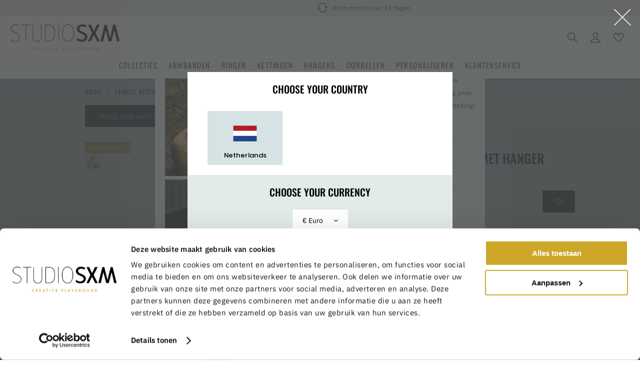

--- FILE ---
content_type: text/html; charset=UTF-8
request_url: https://www.studiosxm.nl/440sil-ketting-met-hanger
body_size: 14092
content:
<!DOCTYPE html>
<html lang="nl">
<head>
    <meta charset="utf-8">
    <meta http-equiv="content-language" content="NL">

    <title>E440SIL Ketting met hanger | StudioSXM© | Official webshop</title>
    <meta name="description" content="Shop nu de E440SIL Ketting met hanger in onze webshop! Bij StudioSXM voor 16u besteld, zelfde werkdag verzonden."/>

    <meta name="revisit-after" content="3 days"/>

        <meta name="robots" content="index,follow"/>
    
    <meta name="author" content="Online Identity" />
    <meta name="HandheldFriendly" content="true" />
    <meta name="MobileOptimized" content="480" />
    <meta name="viewport" content="width=device-width, initial-scale=1.0, maximum-scale=1.0, user-scalable=0" />

    <meta name="google-site-verification" content="ho7IA-77M5IyqwHxiAsS1NdDxaolUwW2fz9HakRr6R0"/>

        <!-- CSRF Token -->
    <meta name="csrf-token" content="7b6nXUQe015UCqBhofORYm4l3s38Rfu3pR5l37zm">

    <!-- Currency -->
    <meta name="shop-currency" content="EUR">

    
            <link rel="icon" type="image/png" href="/favicon-sxm.png"/>
        <!--[if IE]>
        <link rel="shortcut icon" href="/favicon-sxm.ico"/><![endif]-->
    
    <!-- Styles -->
    <link href="/css/shop_preload.css?id=ee25ff619ca48446d93c8c34cb638124" rel="stylesheet">
    <link href="/css/shop.css?id=c2e0b3de54209544be7650609c5b151a" rel="stylesheet">
        <link href="https://fonts.googleapis.com/css?family=Roboto+Mono|Roboto+Slab|Oswald|Bebas+Neue|Barlow+Condensed|Fjalla+One|Barlow+Semi+Condensed|PT+Sans|Abel|Barlow|Anuphan|Outfit|Libre+Franklin|Source+Sans+Pro" rel="stylesheet">

            <link href="/css/sxmFonts.css?id=6e94433f3c4151533c4d31b786348381" rel="stylesheet">
        <link href="/css/sxm.css?id=103a9c3218685526060e5add0299cfcd" rel="stylesheet">
    
    <!-- Flash -->
    <script type="text/javascript" async defer>
        var flash_session = function () {
                        
        }
    </script>
                        <script data-cookieconsent="statistics">(function(w,d,s,l,i){w[l]=w[l]||[];w[l].push({'gtm.start':
                    new Date().getTime(),event:'gtm.js'});var f=d.getElementsByTagName(s)[0],
                j=d.createElement(s),dl=l!='dataLayer'?'&l='+l:'';j.async=true;j.src=
                'https://www.googletagmanager.com/gtm.js?id='+i+dl;f.parentNode.insertBefore(j,f);
            })(window,document,'script','dataLayer', 'GTM-WH8RL3V');</script>

                <script data-cookieconsent="statistics">
            // if ((document.cookie.split('; ').indexOf('silk_cookie_consent=1') !== -1)) {
            window.dataLayer = window.dataLayer || [];

            function gtag() {
                dataLayer.push(arguments);
            }

            gtag('js', new Date());

                            gtag('config', 'AW-847500550');
                        // }
        </script>

                    <!-- Facebook Pixel Code -->
            <script async defer data-cookieconsent="marketing">
                !function(f,b,e,v,n,t,s)
                {if(f.fbq)return;n=f.fbq=function(){n.callMethod?
                n.callMethod.apply(n,arguments):n.queue.push(arguments)};
                if(!f._fbq)f._fbq=n;n.push=n;n.loaded=!0;n.version='2.0';
                n.queue=[];t=b.createElement(e);t.async=!0;
                t.src=v;s=b.getElementsByTagName(e)[0];
                s.parentNode.insertBefore(t,s)}(window,document,'script',
                'https://connect.facebook.net/en_US/fbevents.js');
                fbq('init', '212275378064270');
                fbq('track', 'PageView');
            </script>
            <noscript>
                <img height="1" width="1" style="display:none;visibility:hidden;" src="https://www.facebook.com/tr?id=212275378064270&ev=PageView&noscript=1"/>
            </noscript>
            <!-- End Facebook Pixel Code -->
                <!-- Pinterest Tag -->
        <script data-cookieconsent="marketing">
            !function(e){if(!window.pintrk){window.pintrk = function () {
                window.pintrk.queue.push(Array.prototype.slice.call(arguments))};var
                n=window.pintrk;n.queue=[],n.version="3.0";var
                t=document.createElement("script");t.async=!0,t.src=e;var
                r=document.getElementsByTagName("script")[0];
                r.parentNode.insertBefore(t,r)}}("https://s.pinimg.com/ct/core.js");
            pintrk('load', '2613956117305', {em: '<user_email_address>'});
            pintrk('page');
        </script>
        <noscript>
            <img height="1" width="1" style="display:none;" alt=""
                 src="https://ct.pinterest.com/v3/?event=init&tid=2613956117305&pd[em]=<hashed_email_address>&noscript=1" />
        </noscript>
        <!-- end Pinterest Tag -->

                    <!-- ProfitMetrics snippet START-->
            <script>
                window.profitMetrics = {
                    pid: '890A4AB0017E7135',
                    emailInputSelector: '#email',
                }
            </script>
            <script src="https://cdn1.profitmetrics.io/890A4AB0017E7135/bundle.js" defer></script>
            <!-- ProfitMetrics snippet END-->
                
    <script data-cookieconsent="ignore">
        window.cart_uuid = "b796d0f5-2afa-497f-9a3c-617dd0618f5f";
        window.seo_enabled = 1;
        window.is_sxm = 1;
    </script>

    

            <!-- alternate urls -->
        <link rel="canonical" href="https://www.studiosxm.nl/440sil-ketting-met-hanger" />
<link rel="alternate" hreflang="nl" href="https://www.studiosxm.nl/440sil-ketting-met-hanger" />

    
            <script id="Cookiebot" src="https://consent.cookiebot.com/uc.js" data-cbid="4c25f979-7121-4ae0-a456-812c844614a2" data-blockingmode="auto" type="text/javascript"></script>
    
                <script type="application/ld+json">
                {"@context":"https:\/\/schema.org","@type":"Product","productID":"E440","name":"E440SIL Ketting met hanger","description":"Deze handgemaakte ketting uit de Elements collectie heeft een lengte van 80cm. De hanger is onderdeel van de ketting als geheel en niet los te dragen. De tag hanger zelf, heeft een lengte van 2cm en een breedte van 1cm. Combineer deze ketting speels met een korter collier of draag de ketting van 925 sterling zilver als tof statement item. De zilveren Elements ketting is te dragen door zowel dames als heren.&nbsp;Leuk detail in de ELEMENTS collectie is het houtskoolpatroon op de kleine onderdeeltjes aan de ketting wat &ldquo;verandering&rdquo; symboliseert. &ldquo;Onder elke verbrande laag ligt nieuw onaangetast hout.&rdquo; Je koopt zo niet alleen een mooi style item maar een zilveren ketting met een bijzondere symboliek.\r\nStudio SXM\r\nDe zilveren Elements ketting is een product uit de koker van studio SXM; de creatieve playground van Maarten Smetsers oprichter &amp; designer van SILK Jewellery. Hij geeft zijn SXM ontwerpen een onmiskenbare &ldquo;handmade&rdquo; handtekening mee. Voor de ontwerper was de ELEMENTS collectie een verkenning van verschillende technieken, wat heeft geresulteerd in een verfijnde collectie met ruwe uitstraling.&nbsp;Bij het cre&euml;ren van de Elements collectie heeft de sieraden ontwerper zichzelf uitgedaagd om verschillende technieken te gebruiken, van slijpen, polijsten en hameren om uiteindelijk tot dit unieke ontwerp te komen met het SXM-kenmerkend &#39;receptuur&#39; dat de drager een unieke uitstraling geeft.\r\nDE SYMBOLIEK VAN DE ELEMENTEN\r\nHet driehoekje aan de hanger van deze zilveren ketting staat symbool voor de 4 elementen; water, aarde, lucht en vuur. De 4 elementen tekens zijn gebaseerd op de driehoeksvorm. De driehoek is een van de oudste geometrische vormen die de mensheid ooit heeft gebruikt. Het is een belangrijke vorm in de geschiedenis van allerlei landen, stammen en individuen over de hele wereld. Het is de betekenis van KRACHT, welke de designer het meest inspireerde. Ook staat de driekhoek voor verbinding, uithoudingsvermogen en transcendence. Transcendence laat zich het beste omschrijven als het zichzelf ten goede transformeren.","url":"https:\/\/www.silkjewellery.nl\/440sil-ketting-met-hanger","image":"https:\/\/www.silkjewellery.nl\/images\/products\/440sil-necklace-with-pendant-elements-yncbxj-8.jpeg","brand":"SILK","offers":{"@type":"Offer","priceCurrency":"EUR","price":"159.00","itemCondition":"https:\/\/schema.org\/NewCondition","availability":"https:\/\/schema.org\/InStock"}}
            </script>
        </head>
<body>
                <!-- Google Tag Manager (noscript) -->
        <noscript>
            <iframe src="https://www.googletagmanager.com/ns.html?id=GTM-TNBFWQ6"
            height="0" width="0" style="display:none;visibility:hidden"></iframe>
        </noscript>
        <!-- End Google Tag Manager (noscript) -->
        
    <div id="app" class="main-wrapper sxm-wrapper">
        <engraving-popup></engraving-popup>
        <language-overlay
        default-country="NL"
        default-currency="EUR"
        title="Choose your country"
        currency-title="Choose your currency"
        button="Go to website"
        close-me="Go to website"
        :currencies="[{&quot;currency&quot;:&quot;GBP&quot;,&quot;label&quot;:&quot;\u00a3 Pound&quot;},{&quot;currency&quot;:&quot;USD&quot;,&quot;label&quot;:&quot;$ American Dollar&quot;},{&quot;currency&quot;:&quot;EUR&quot;,&quot;label&quot;:&quot;\u20ac Euro&quot;}]"
        :countries="[{&quot;country&quot;:&quot;NL&quot;,&quot;image&quot;:&quot;\/images\/flag\/flag_netherlands.png&quot;,&quot;alt&quot;:&quot;NL&quot;,&quot;target&quot;:&quot;https:\/\/www.studiosxm.nl\/440sil-ketting-met-hanger&quot;,&quot;label&quot;:&quot;Netherlands&quot;,&quot;default_currency&quot;:&quot;EUR&quot;,&quot;public&quot;:1}]"
        :closed="false"
></language-overlay>

        
    <!--HEADER-->
<div class="header">

    
    <div class="uspHeaderMobile blueBack">
        <div id="uspSliderHeader" class="owl-carousel owl-theme">















            <div class="item">
                <div class="uspItem">
                    <img src="/images/usp-retour.png" alt="Retour" class="uspIconHeader"><span> Retourtermijn van 14 dagen</span>
                </div>
            </div>






        </div>
    </div>
    <div class="topHeader blueBack xs-hide">
        <div class="col-12">
            <div class="middleTop xs-hide">
                <ul class="uspTop">









                    <li><img src="/images/usp-retour.png" alt="Retour"
                             class="uspIconHeader"> Retourtermijn van 14 dagen
                    </li>



                </ul>
            </div>
            <div class="rightTop">
                
                

                            </div>
        </div>
    </div>

    <div class="mainHeader">
        <a href="/" class="logo btn s-hide">
            <img src="/images/logo-studiosxm.png" alt="Studio SXM" />
        </a>
        <a href="/" class="logo btn s-show logoSmall">
                            <img src="/images/logo-icon-sxm.png" alt="logo">
                    </a>
        <div class="menu">
            <a href="#menu" id="toggle" class=""><span></span></a>

            <div class="mobileMenu">
    <div id="menuMobile" class="">
        <div class="menu-wrapper-inner">
            <div class="menu-wrapper">
                <div class="menu-slider">
                    <div class="menu">
                        <ul>
                                                            <li class="xs-hide">
                                                                            <div class="menu-item">
                                            <a class="menu-anchor" data-menu="m_810" href="#">
                                                Collecties
                                            </a>
                                            <img class="arrowRight" src="/images/arrow-right.svg" alt="Arrow right">
                                        </div>
                                                                                                            </li>
                                                            <li class="xs-hide">
                                                                            <div class="menu-item">
                                            <a href="/armbanden/"
                                                class="">
                                                <span>Armbanden</span>
                                            </a>
                                        </div>
                                                                    </li>
                                                            <li class="xs-hide">
                                                                            <div class="menu-item">
                                            <a href="/ringen/heren"
                                                class="">
                                                <span>Ringen</span>
                                            </a>
                                        </div>
                                                                    </li>
                                                            <li class="xs-hide">
                                                                            <div class="menu-item">
                                            <a href="/kettingen/"
                                                class="">
                                                <span>Kettingen</span>
                                            </a>
                                        </div>
                                                                    </li>
                                                            <li class="xs-hide">
                                                                            <div class="menu-item">
                                            <a href="/hangers/"
                                                class="">
                                                <span>Hangers</span>
                                            </a>
                                        </div>
                                                                    </li>
                                                            <li class="xs-hide">
                                                                            <div class="menu-item">
                                            <a href="/oorbellen"
                                                class="">
                                                <span>Oorbellen</span>
                                            </a>
                                        </div>
                                                                    </li>
                                                            <li class="xs-hide">
                                                                            <div class="menu-item">
                                            <a class="menu-anchor" data-menu="m_472" href="#">
                                                Personaliseren
                                            </a>
                                            <img class="arrowRight" src="/images/arrow-right.svg" alt="Arrow right">
                                        </div>
                                                                                                            </li>
                                                            <li class="">
                                                                            <div class="menu-item">
                                            <a class="menu-anchor" data-menu="m_468" href="#">
                                                Klantenservice
                                            </a>
                                            <img class="arrowRight" src="/images/arrow-right.svg" alt="Arrow right">
                                        </div>
                                                                                                            </li>
                                                    </ul>
                    </div>
                                                                <div class="submenu menu" data-menu="m_468">
                                                <div class="submenu-back">
                                                    <div class="menu-item backItem">
                                                        <a href="#" class="menu-back">
                                                            <img class="arrowRight back" src="/images/arrow-left.svg"
                                                                 alt="Terug"> Terug
                                                        </a>
                                                    </div>
                                                </div>
                                                <ul>

                                                    <li class="titleMobileMenu">
                                                        <a href="/klantenservice"
                                                            class="">
                                                            <span>Klantenservice</span>
                                                        </a>
                                                    </li>

                                                                                                                                                                                                                                        <li class="">
        <div class="menu-item">
            <a class="menu-anchor"
               style="font-weight: 500;"
               
               data-menu="m_468_512"
               href="#"
            >
                Algemeen
            </a>
            <img class="arrowRight"
                 src="/images/arrow-right.svg" alt="#">
        </div>
    </li>

                                                                                                                                                                                                                                                                                                                                                                <li class="">
        <div class="menu-item">
            <a class="menu-anchor"
               style="font-weight: 500;"
               
               data-menu="m_468_513"
               href="#"
            >
                Service
            </a>
            <img class="arrowRight"
                 src="/images/arrow-right.svg" alt="#">
        </div>
    </li>

                                                                                                                                                                                                                                                                                                                                                                <li class="s-hide">
        <div class="menu-item">
            <a class="menu-anchor"
               style="font-weight: 500;"
               
               data-menu="m_468_855"
               href="#"
            >
                Mijn account
            </a>
            <img class="arrowRight"
                 src="/images/arrow-right.svg" alt="#">
        </div>
    </li>

                                                                                                                                                                                                                                                                                                                                        </ul>
                                            </div>
                                                                                    <div class="submenu menu" data-menu="m_472">
                                                <div class="submenu-back">
                                                    <div class="menu-item backItem">
                                                        <a href="#" class="menu-back">
                                                            <img class="arrowRight back" src="/images/arrow-left.svg"
                                                                 alt="Terug"> Terug
                                                        </a>
                                                    </div>
                                                </div>
                                                <ul>

                                                    <li class="titleMobileMenu">
                                                        <a href="https://www.studiosxm.nl/sieraden-graveren"
                                                            class="">
                                                            <span>Personaliseren</span>
                                                        </a>
                                                    </li>

                                                                                                                                                                                                                                        <li class="s-hide">
        <div class="menu-item">
            <a class="menu-anchor"
               style="font-weight: 500;"
               
               data-menu="m_472_626"
               href="#"
            >
                GRAVEREN
            </a>
            <img class="arrowRight"
                 src="/images/arrow-right.svg" alt="#">
        </div>
    </li>

                                                                                                                                                                                                                                                                                                                                                                                                                                                                                                                                                                </ul>
                                            </div>
                                                                                    <div class="submenu menu" data-menu="m_810">
                                                <div class="submenu-back">
                                                    <div class="menu-item backItem">
                                                        <a href="#" class="menu-back">
                                                            <img class="arrowRight back" src="/images/arrow-left.svg"
                                                                 alt="Terug"> Terug
                                                        </a>
                                                    </div>
                                                </div>
                                                <ul>

                                                    <li class="titleMobileMenu">
                                                        <a href="https://www.studiosxm.nl"
                                                            class="">
                                                            <span>Collecties</span>
                                                        </a>
                                                    </li>

                                                                                                                                                                                                                                        <li class="s-hide">
        <div class="menu-item">
            <a class="menu-anchor"
               style="font-weight: 500;"
               
               data-menu="m_810_816"
               href="#"
            >
                Shop by Collectie
            </a>
            <img class="arrowRight"
                 src="/images/arrow-right.svg" alt="#">
        </div>
    </li>

                                                                                                                                                                                                                                                                                                                                                                <li class="s-hide">
        <div class="menu-item">
            <a class="menu-anchor"
               style="font-weight: 500;"
               
               data-menu="m_810_822"
               href="#"
            >
                Het Verhaal
            </a>
            <img class="arrowRight"
                 src="/images/arrow-right.svg" alt="#">
        </div>
    </li>

                                                                                                                                                                                                                                                                                                                                                                                                                                                    </ul>
                                            </div>
                                                <div class="submenu menu"
             data-menu="m_810_814">
            <div class="submenu-back">
                <div class="menu-item backItem">
                    <a href="#" class="menu-back">
                        <img class="arrowRight back"
                             src="/images/arrow-left.svg"
                             alt="Terug"> Terug
                    </a>
                </div>
            </div>
            <ul>
                <li class="titleMobileMenu">
                    <a
                       style="font-weight: normal;"
                       
                       href="/collectie/fierce">
                        <span>
                            Fierce
                        </span>
                    </a>
                </li>
                                    <li class="s-hide">
        <div class="menu-item">
            <a
                    style="font-weight: normal;"
                    
                    href="/fierce">
                over fierce
            </a>
        </div>
    </li>
                            </ul>
        </div>
            <div class="submenu menu"
             data-menu="m_810_823">
            <div class="submenu-back">
                <div class="menu-item backItem">
                    <a href="#" class="menu-back">
                        <img class="arrowRight back"
                             src="/images/arrow-left.svg"
                             alt="Terug"> Terug
                    </a>
                </div>
            </div>
            <ul>
                <li class="titleMobileMenu">
                    <a
                       style="font-weight: normal;"
                       
                       href="/bambu">
                        <span>
                            Bambu
                        </span>
                    </a>
                </li>
                                    <li class="s-hide">
        <div class="menu-item">
            <a
                    style="font-weight: normal;"
                    
                    href="https://www.studiosxm.nl">
                Edged
            </a>
        </div>
    </li>
                                    <li class="s-hide">
        <div class="menu-item">
            <a
                    style="font-weight: normal;"
                    
                    href="https://www.studiosxm.nl">
                Edged
            </a>
        </div>
    </li>
                            </ul>
        </div>
            <div class="submenu menu"
             data-menu="m_468_562">
            <div class="submenu-back">
                <div class="menu-item backItem">
                    <a href="#" class="menu-back">
                        <img class="arrowRight back"
                             src="/images/arrow-left.svg"
                             alt="Terug"> Terug
                    </a>
                </div>
            </div>
            <ul>
                <li class="titleMobileMenu">
                    <a
                       style="font-weight: normal;"
                       
                       href="/inschrijven-nieuwsbrief">
                        <span>
                            Inschrijven nieuwsbrief
                        </span>
                    </a>
                </li>
                                    <li class="s-hide">
        <div class="menu-item">
            <a
                    style="font-weight: normal;"
                    
                    href="/inschrijven-nieuwsbrief">
                INSCHRIJVEN NIEUWSBRIEF
            </a>
        </div>
    </li>
                            </ul>
        </div>
            <div class="submenu menu"
             data-menu="m_810_816">
            <div class="submenu-back">
                <div class="menu-item backItem">
                    <a href="#" class="menu-back">
                        <img class="arrowRight back"
                             src="/images/arrow-left.svg"
                             alt="Terug"> Terug
                    </a>
                </div>
            </div>
            <ul>
                <li class="titleMobileMenu">
                    <a
                       style="font-weight: 500;"
                       
                       href="https://www.studiosxm.nl">
                        <span>
                            Shop by Collectie
                        </span>
                    </a>
                </li>
                                    <li class="s-hide">
        <div class="menu-item">
            <a
                    style="font-weight: normal;"
                    
                    href="/series/bambu">
                Bambu
            </a>
        </div>
    </li>
                                    <li class="s-hide">
        <div class="menu-item">
            <a
                    style="font-weight: normal;"
                    
                    href="/series/edged">
                Edged
            </a>
        </div>
    </li>
                                    <li class="s-hide">
        <div class="menu-item">
            <a
                    style="font-weight: normal;"
                    
                    href="/series/elements">
                Elements
            </a>
        </div>
    </li>
                                    <li class="s-hide">
        <div class="menu-item">
            <a
                    style="font-weight: normal;"
                    
                    href="/series/essentials">
                Essentials
            </a>
        </div>
    </li>
                                    <li class="s-hide">
        <div class="menu-item">
            <a class="menu-anchor"
               style="font-weight: normal;"
               
               data-menu="m_810_816_814"
               href="#"
            >
                Fierce
            </a>
            <img class="arrowRight"
                 src="/images/arrow-right.svg" alt="#">
        </div>
    </li>

                                                                    </ul>
        </div>
            <div class="submenu menu"
             data-menu="m_810_822">
            <div class="submenu-back">
                <div class="menu-item backItem">
                    <a href="#" class="menu-back">
                        <img class="arrowRight back"
                             src="/images/arrow-left.svg"
                             alt="Terug"> Terug
                    </a>
                </div>
            </div>
            <ul>
                <li class="titleMobileMenu">
                    <a
                       style="font-weight: 500;"
                       
                       href="https://www.studiosxm.nl">
                        <span>
                            Het Verhaal
                        </span>
                    </a>
                </li>
                                    <li class="s-hide">
        <div class="menu-item">
            <a class="menu-anchor"
               style="font-weight: normal;"
               
               data-menu="m_810_822_823"
               href="#"
            >
                Bambu
            </a>
            <img class="arrowRight"
                 src="/images/arrow-right.svg" alt="#">
        </div>
    </li>

                                        <li class="s-hide">
        <div class="menu-item">
            <a
                    style="font-weight: normal;"
                    
                    href="/edged">
                Edged
            </a>
        </div>
    </li>
                                    <li class="s-hide">
        <div class="menu-item">
            <a
                    style="font-weight: normal;"
                    
                    href="/elements">
                Elements
            </a>
        </div>
    </li>
                                    <li class="s-hide">
        <div class="menu-item">
            <a
                    style="font-weight: normal;"
                    
                    href="/essentials">
                Essentials
            </a>
        </div>
    </li>
                                    <li class="s-hide">
        <div class="menu-item">
            <a
                    style="font-weight: normal;"
                    
                    href="/fierce">
                Fierce
            </a>
        </div>
    </li>
                                                                </ul>
        </div>
            <div class="submenu menu"
             data-menu="m_472_626">
            <div class="submenu-back">
                <div class="menu-item backItem">
                    <a href="#" class="menu-back">
                        <img class="arrowRight back"
                             src="/images/arrow-left.svg"
                             alt="Terug"> Terug
                    </a>
                </div>
            </div>
            <ul>
                <li class="titleMobileMenu">
                    <a
                       style="font-weight: 500;"
                       
                       href="/sieraden-graveren">
                        <span>
                            GRAVEREN
                        </span>
                    </a>
                </li>
                                                                        <li class="s-hide">
        <div class="menu-item">
            <a
                    style="font-weight: normal;"
                    
                    href="/sieraden-graveren">
                Te graveren sieraden
            </a>
        </div>
    </li>
                                    <li class="">
        <div class="menu-item">
            <a
                    style="font-weight: normal;"
                    
                    href="/vingerafdruk-sieraden">
                Vingerafdruk sieraden
            </a>
        </div>
    </li>
                                    <li class="">
        <div class="menu-item">
            <a
                    style="font-weight: normal;"
                    
                    href="/klantenservice/hoe-maak-ik-een-vingerafdruk">
                Vingerafdruk maken
            </a>
        </div>
    </li>
                            </ul>
        </div>
            <div class="submenu menu"
             data-menu="m_468_512">
            <div class="submenu-back">
                <div class="menu-item backItem">
                    <a href="#" class="menu-back">
                        <img class="arrowRight back"
                             src="/images/arrow-left.svg"
                             alt="Terug"> Terug
                    </a>
                </div>
            </div>
            <ul>
                <li class="titleMobileMenu">
                    <a
                       style="font-weight: 500;"
                       
                       href="/klantenservice">
                        <span>
                            Algemeen
                        </span>
                    </a>
                </li>
                                    <li class="">
        <div class="menu-item">
            <a
                    style="font-weight: normal;"
                    
                    href="/klantenservice/klantenservice-contact">
                Contact
            </a>
        </div>
    </li>
                                                                        <li class="">
        <div class="menu-item">
            <a
                    style="font-weight: normal;"
                    
                    href="https://www.silkjewellery.nl/reviews">
                Klanten Reviews
            </a>
        </div>
    </li>
                                    <li class="">
        <div class="menu-item">
            <a
                    style="font-weight: normal;"
                    
                    href="/faq">
                Veel gestelde vragen
            </a>
        </div>
    </li>
                                    <li class="s-hide">
        <div class="menu-item">
            <a class="menu-anchor"
               style="font-weight: normal;"
               
               data-menu="m_468_512_562"
               href="#"
            >
                Inschrijven nieuwsbrief
            </a>
            <img class="arrowRight"
                 src="/images/arrow-right.svg" alt="#">
        </div>
    </li>

                                        <li class="">
        <div class="menu-item">
            <a
                    style="font-weight: normal;"
                    
                    href="/giftcards-sxm">
                Giftcard
            </a>
        </div>
    </li>
                            </ul>
        </div>
            <div class="submenu menu"
             data-menu="m_468_513">
            <div class="submenu-back">
                <div class="menu-item backItem">
                    <a href="#" class="menu-back">
                        <img class="arrowRight back"
                             src="/images/arrow-left.svg"
                             alt="Terug"> Terug
                    </a>
                </div>
            </div>
            <ul>
                <li class="titleMobileMenu">
                    <a
                       style="font-weight: 500;"
                       
                       href="/klantenservice">
                        <span>
                            Service
                        </span>
                    </a>
                </li>
                                    <li class="">
        <div class="menu-item">
            <a
                    style="font-weight: normal;"
                    
                    href="https://www.studiosxm.nl/klantenservice/maten">
                Wat is mijn maat
            </a>
        </div>
    </li>
                                    <li class="">
        <div class="menu-item">
            <a
                    style="font-weight: normal;"
                    
                    href="/klantenservice/instructies">
                Om en afdoen
            </a>
        </div>
    </li>
                                    <li class="">
        <div class="menu-item">
            <a
                    style="font-weight: normal;"
                    
                    href="/klantenservice/onderhoud">
                Onderhoud
            </a>
        </div>
    </li>
                                    <li class="">
        <div class="menu-item">
            <a
                    style="font-weight: normal;"
                    
                    href="https://www.studiosxm.nl/klantenservice/retourneren-ruilen">
                Retourneren &amp; ruilen
            </a>
        </div>
    </li>
                                    <li class="">
        <div class="menu-item">
            <a
                    style="font-weight: normal;"
                    
                    href="https://www.studiosxm.nl/klantenservice/garantie-reparaties">
                Garantie &amp; reparaties
            </a>
        </div>
    </li>
                                    <li class="s-hide">
        <div class="menu-item">
            <a
                    style="font-weight: normal;"
                    
                    href="https://www.studiosxm.nl/klantenservice/bestellen-bezorgen">
                Bestellen &amp; Levering
            </a>
        </div>
    </li>
                            </ul>
        </div>
            <div class="submenu menu"
             data-menu="m_468_855">
            <div class="submenu-back">
                <div class="menu-item backItem">
                    <a href="#" class="menu-back">
                        <img class="arrowRight back"
                             src="/images/arrow-left.svg"
                             alt="Terug"> Terug
                    </a>
                </div>
            </div>
            <ul>
                <li class="titleMobileMenu">
                    <a
                       style="font-weight: 500;"
                       
                       href="/login">
                        <span>
                            Mijn account
                        </span>
                    </a>
                </li>
                                    <li class="">
        <div class="menu-item">
            <a
                    style="font-weight: normal;"
                    
                    href="/login">
                Inloggen
            </a>
        </div>
    </li>
                                    <li class="">
        <div class="menu-item">
            <a
                    style="font-weight: normal;"
                    
                    href="/register">
                Account aanmaken
            </a>
        </div>
    </li>
                                    <li class="">
        <div class="menu-item">
            <a
                    style="font-weight: normal;"
                    
                    href="/password/reset">
                Wachtwoord vergeten
            </a>
        </div>
    </li>
                            </ul>
        </div>
                    </div>
            </div>
        </div>

        <div class="currencyMobile">
            <language-overlay-toggle class="currency">
    <span class="imageIcon">
        <img
            src="/images/flag/flag_netherlands.png"
            alt="NL"
        >
    </span>
    <span class="currencyText">
        EUR
    </span>
</language-overlay-toggle>
        </div>

        <div class="bottomMobile">
            <a href="https://www.studiosxm.nl/login"><img
                        src="/images/icons/user.svg" alt="User"></a>
            <a href="https://www.studiosxm.nl/login/favorieten"><img
                        src="/images/icons/heart.svg" alt="Favorite"></a>
            <a href="https://www.studiosxm.nl/storefinder"><img src="/images/icons/location-pin.svg" alt="Location"></a>
        </div>
    </div>
</div>
<div id="menu">
    <ul>
                    <li class="megaMenu s-hide">
                
                                <a href="https://www.studiosxm.nl"  class="">
                    <span>Collecties</span>
                </a>
                                                    <span class="iconArrow s-show"><i class="fa fa-plus"></i></span>
                    <ul class="sub mega">
                        <li class="wrapper col-mobile">
                            <ul class="col-12">





                                                                                                            <li class="col-2-5 pl20">
                                            <ul>
                                            
                                                    <li class="titleMenu s-hide ">
                                                        <a class="boldFont" 
                                                        href="https://www.studiosxm.nl">
                                                            Shop by Collectie
                                                        </a>
                                                    </li>

                                                
                                                    <li class="subMenu  s-hide">
                                                        <a class="" 
                                                        href="/series/bambu">
                                                            Bambu
                                                        </a>
                                                    </li>

                                                
                                                    <li class="subMenu  s-hide">
                                                        <a class="" 
                                                        href="/series/edged">
                                                            Edged
                                                        </a>
                                                    </li>

                                                
                                                    <li class="subMenu  s-hide">
                                                        <a class="" 
                                                        href="/series/elements">
                                                            Elements
                                                        </a>
                                                    </li>

                                                
                                                    <li class="subMenu  s-hide">
                                                        <a class="" 
                                                        href="/series/essentials">
                                                            Essentials
                                                        </a>
                                                    </li>

                                                
                                                    <li class="subMenu  s-hide">
                                                        <a class="" 
                                                        href="/collectie/fierce">
                                                            Fierce
                                                        </a>
                                                    </li>

                                                
                                                    <li class="subMenu  s-hide">
                                                        <a class="" 
                                                        href="/series/hmmr">
                                                            
                                                        </a>
                                                    </li>

                                                                                                                                        </ul>
                                        </li>
                                                                                                                                                <li class="col-2-5 pl20">
                                            <ul>
                                            
                                                    <li class="titleMenu s-hide ">
                                                        <a class="boldFont" 
                                                        href="https://www.studiosxm.nl">
                                                            Het Verhaal
                                                        </a>
                                                    </li>

                                                
                                                    <li class="subMenu  s-hide">
                                                        <a class="" 
                                                        href="/bambu">
                                                            Bambu
                                                        </a>
                                                    </li>

                                                
                                                    <li class="subMenu  s-hide">
                                                        <a class="" 
                                                        href="/edged">
                                                            Edged
                                                        </a>
                                                    </li>

                                                
                                                    <li class="subMenu  s-hide">
                                                        <a class="" 
                                                        href="/elements">
                                                            Elements
                                                        </a>
                                                    </li>

                                                
                                                    <li class="subMenu  s-hide">
                                                        <a class="" 
                                                        href="/essentials">
                                                            Essentials
                                                        </a>
                                                    </li>

                                                
                                                    <li class="subMenu  s-hide">
                                                        <a class="" 
                                                        href="/fierce">
                                                            Fierce
                                                        </a>
                                                    </li>

                                                
                                                    <li class="subMenu  s-hide">
                                                        <a class="" 
                                                        href="hmmr">
                                                            
                                                        </a>
                                                    </li>

                                                                                                                                        </ul>
                                        </li>
                                                                                                                                                                                                                                        </ul>
                        </li>
                    </ul>
                            </li>
                    <li class="megaMenu s-hide">
                
                                <a href="/armbanden/"  class="">
                    <span>Armbanden</span>
                </a>
                                            </li>
                    <li class="megaMenu s-hide">
                
                                <a href="/ringen/heren"  class="">
                    <span>Ringen</span>
                </a>
                                            </li>
                    <li class="megaMenu s-hide">
                
                                <a href="/kettingen/"  class="">
                    <span>Kettingen</span>
                </a>
                                            </li>
                    <li class="megaMenu s-hide">
                
                                <a href="/hangers/"  class="">
                    <span>Hangers</span>
                </a>
                                            </li>
                    <li class="megaMenu s-hide">
                
                                <a href="/oorbellen"  class="">
                    <span>Oorbellen</span>
                </a>
                                            </li>
                    <li class="megaMenu s-hide">
                
                                <a href="https://www.studiosxm.nl/sieraden-graveren"  class="">
                    <span>Personaliseren</span>
                </a>
                                                    <span class="iconArrow s-show"><i class="fa fa-plus"></i></span>
                    <ul class="sub mega">
                        <li class="wrapper col-mobile">
                            <ul class="col-12">





                                                                                                            <li class="col-2-5 pl20">
                                            <ul>
                                            
                                                    <li class="titleMenu s-hide ">
                                                        <a class="boldFont" 
                                                        href="/sieraden-graveren">
                                                            GRAVEREN
                                                        </a>
                                                    </li>

                                                
                                                    <li class="subMenu  s-hide">
                                                        <a class="" 
                                                        href="/gepersonaliseerde-sieraden">
                                                            
                                                        </a>
                                                    </li>

                                                
                                                    <li class="subMenu  s-hide">
                                                        <a class="" 
                                                        href="/sieraden-graveren">
                                                            Te graveren sieraden
                                                        </a>
                                                    </li>

                                                
                                                    <li class="subMenu  s-hide">
                                                        <a class="" 
                                                        href="/vingerafdruk-sieraden">
                                                            Vingerafdruk sieraden
                                                        </a>
                                                    </li>

                                                
                                                    <li class="subMenu  s-hide">
                                                        <a class="" 
                                                        href="/klantenservice/hoe-maak-ik-een-vingerafdruk">
                                                            Vingerafdruk maken
                                                        </a>
                                                    </li>

                                                                                                                                        </ul>
                                        </li>
                                                                                                                                                                                                                                                                                                            </ul>
                        </li>
                    </ul>
                            </li>
                    <li class="megaMenu ">
                
                                <a href="/klantenservice"  class="">
                    <span>Klantenservice</span>
                </a>
                                                    <span class="iconArrow s-show"><i class="fa fa-plus"></i></span>
                    <ul class="sub mega">
                        <li class="wrapper col-mobile">
                            <ul class="col-12">





                                                                                                            <li class="col-2-5 pl20">
                                            <ul>
                                            
                                                    <li class="titleMenu  ">
                                                        <a class="boldFont" 
                                                        href="/klantenservice">
                                                            Algemeen
                                                        </a>
                                                    </li>

                                                
                                                    <li class="subMenu  ">
                                                        <a class="" 
                                                        href="/klantenservice/klantenservice-contact">
                                                            Contact
                                                        </a>
                                                    </li>

                                                
                                                    <li class="subMenu  s-hide">
                                                        <a class="" 
                                                        href="javascript:zE.activate()">
                                                            
                                                        </a>
                                                    </li>

                                                
                                                    <li class="subMenu  ">
                                                        <a class="" 
                                                        href="https://www.silkjewellery.nl/reviews">
                                                            Klanten Reviews
                                                        </a>
                                                    </li>

                                                
                                                    <li class="subMenu  ">
                                                        <a class="" 
                                                        href="/faq">
                                                            Veel gestelde vragen
                                                        </a>
                                                    </li>

                                                
                                                    <li class="subMenu  s-hide">
                                                        <a class="" 
                                                        href="/inschrijven-nieuwsbrief">
                                                            Inschrijven nieuwsbrief
                                                        </a>
                                                    </li>

                                                
                                                    <li class="subMenu  ">
                                                        <a class="" 
                                                        href="/giftcards-sxm">
                                                            Giftcard
                                                        </a>
                                                    </li>

                                                                                                                                        </ul>
                                        </li>
                                                                                                                                                <li class="col-2-5 pl20">
                                            <ul>
                                            
                                                    <li class="titleMenu  ">
                                                        <a class="boldFont" 
                                                        href="/klantenservice">
                                                            Service
                                                        </a>
                                                    </li>

                                                
                                                    <li class="subMenu  ">
                                                        <a class="" 
                                                        href="https://www.studiosxm.nl/klantenservice/maten">
                                                            Wat is mijn maat
                                                        </a>
                                                    </li>

                                                
                                                    <li class="subMenu  ">
                                                        <a class="" 
                                                        href="/klantenservice/instructies">
                                                            Om en afdoen
                                                        </a>
                                                    </li>

                                                
                                                    <li class="subMenu  ">
                                                        <a class="" 
                                                        href="/klantenservice/onderhoud">
                                                            Onderhoud
                                                        </a>
                                                    </li>

                                                
                                                    <li class="subMenu  ">
                                                        <a class="" 
                                                        href="https://www.studiosxm.nl/klantenservice/retourneren-ruilen">
                                                            Retourneren &amp; ruilen
                                                        </a>
                                                    </li>

                                                
                                                    <li class="subMenu  ">
                                                        <a class="" 
                                                        href="https://www.studiosxm.nl/klantenservice/garantie-reparaties">
                                                            Garantie &amp; reparaties
                                                        </a>
                                                    </li>

                                                
                                                    <li class="subMenu  s-hide">
                                                        <a class="" 
                                                        href="https://www.studiosxm.nl/klantenservice/bestellen-bezorgen">
                                                            Bestellen &amp; Levering
                                                        </a>
                                                    </li>

                                                                                                                                        </ul>
                                        </li>
                                                                                                                                                <li class="col-2-5 pl20">
                                            <ul>
                                            
                                                    <li class="titleMenu s-hide ">
                                                        <a class="boldFont" 
                                                        href="/login">
                                                            Mijn account
                                                        </a>
                                                    </li>

                                                
                                                    <li class="subMenu  s-hide">
                                                        <a class="" 
                                                        href="/login">
                                                            Inloggen
                                                        </a>
                                                    </li>

                                                
                                                    <li class="subMenu  s-hide">
                                                        <a class="" 
                                                        href="/register">
                                                            Account aanmaken
                                                        </a>
                                                    </li>

                                                
                                                    <li class="subMenu  s-hide">
                                                        <a class="" 
                                                        href="/password/reset">
                                                            Wachtwoord vergeten
                                                        </a>
                                                    </li>

                                                                                                                                        </ul>
                                        </li>
                                                                                                                                                                    </ul>
                        </li>
                    </ul>
                            </li>
            </ul>
</div>
        </div>

        <ul class="accountMenu">
            <li class="search">
                <header-search
                        :lang="{&quot;placeholder&quot;:&quot;Zoeken naar..&quot;}"
                ></header-search>
            </li>
            <li class="s-hide"><a
                        href="https://www.studiosxm.nl/login?lang="><img
                            src="/images/icons/user.svg" alt="User"></a></li>
            <li class="s-hide"><a
                        href="https://www.studiosxm.nl/login/favorieten?lang="><img
                            src="/images/icons/heart.svg" alt="wishlist"></a></li>
            <li class=" extra-height-cart ">



















            </li>
        </ul>
    </div>
</div>

    <div class="content">
        
    <div class="col-12" id="overview">
        <div class="wrapper product-wrapper">

            <ul class="breadCrumbs full">
            <li><a href="https://www.studiosxm.nl">Home</a></li>
            <li><a href="440sil-ketting-met-hanger">E440SIL Ketting met hanger</a></li>
    </ul>
            
            <div class="col-12">
                <div class="wrapper col-mobile">
                    <a href="/collectie"
                       class="button greyGhost uppercase s-hide">Terug naar overzicht</a>
                    <div class="col-12 p30-0 m-pt0">
                        <div class="col-7 col-padding-right-big pl-0 relative">
                                                        <div class="leftLabels">
                                                                    <span class="engravingLabelPdp">
                                        <img width="30" src="/images/graveren.png" alt="Graveren" />
                                    </span>
                                                                <span class="clearFix"></span>
                                                                                                        <span class="additionalLabelPdp">
                                        Populair
                                    </span>
                                                                                                                                </div>
                            <div id="detailSlide" class="owl-carousel owl-theme">
                                                                                                                                                        <div class="item">
                                                <div class="detailSlideImage">
                                                    <a href="/images/products/440sil-necklace-with-pendant-elements-yncbxj-8.jpeg" class="fancybox relative"
                                                       data-fancybox="images">
                                                        <div class="plusIcon s-show">+</div>
                                                        <div class="image image-detail">
                                                            <img
                                                                src="/images/products/440sil-necklace-with-pendant-elements-yncbxj-8.jpeg?w=600&amp;h=600&amp;q=75"
                                                                alt="E440SIL Ketting met hanger ELEMENTS Collectie"
                                                                itemprop="image"/>
                                                        </div>
                                                    </a>
                                                </div>
                                            </div>

                                                                                                                                                                <div class="item">
                                                <div class="detailSlideImage">
                                                    <a href="/images/products/440sil-necklace-with-pendant-elements-ktaf60-7.jpeg" class="fancybox relative"
                                                       data-fancybox="images">
                                                        <div class="plusIcon s-show">+</div>
                                                        <div class="image image-detail">
                                                            <img
                                                                src="/images/products/440sil-necklace-with-pendant-elements-ktaf60-7.jpeg?w=600&amp;h=600&amp;q=75"
                                                                alt="E440SIL Ketting met hanger ELEMENTS Collectie"
                                                                itemprop="image"/>
                                                        </div>
                                                    </a>
                                                </div>
                                            </div>

                                                                                                                                                                <div class="item">
                                                <div class="detailSlideImage">
                                                    <a href="/images/products/440sil-necklace-with-pendant-elements-mghvkb-5.jpeg" class="fancybox relative"
                                                       data-fancybox="images">
                                                        <div class="plusIcon s-show">+</div>
                                                        <div class="image image-detail">
                                                            <img
                                                                src="/images/products/440sil-necklace-with-pendant-elements-mghvkb-5.jpeg?w=600&amp;h=600&amp;q=75"
                                                                alt="E440SIL Ketting met hanger ELEMENTS Collectie"
                                                                itemprop="image"/>
                                                        </div>
                                                    </a>
                                                </div>
                                            </div>

                                                                                                                                                                <div class="item">
                                                <div class="detailSlideImage">
                                                    <a href="/images/products/440sil-necklace-with-pendant-elements-bciodl-6.jpeg" class="fancybox relative"
                                                       data-fancybox="images">
                                                        <div class="plusIcon s-show">+</div>
                                                        <div class="image image-detail">
                                                            <img
                                                                src="/images/products/440sil-necklace-with-pendant-elements-bciodl-6.jpeg?w=600&amp;h=600&amp;q=75"
                                                                alt="E440SIL Ketting met hanger ELEMENTS Collectie"
                                                                itemprop="image"/>
                                                        </div>
                                                    </a>
                                                </div>
                                            </div>

                                                                                                                                                                <div class="item">
                                                <div class="detailSlideImage">
                                                    <a href="/images/products/440sil-ketting-met-hanger-civ7mp-9.jpeg" class="fancybox relative"
                                                       data-fancybox="images">
                                                        <div class="plusIcon s-show">+</div>
                                                        <div class="image image-detail">
                                                            <img
                                                                src="/images/products/440sil-ketting-met-hanger-civ7mp-9.jpeg?w=600&amp;h=600&amp;q=75"
                                                                alt="E440SIL Ketting met hanger ELEMENTS Collectie"
                                                                itemprop="image"/>
                                                        </div>
                                                    </a>
                                                </div>
                                            </div>

                                                                                                                                                                <div class="item">
                                                <div class="detailSlideImage">
                                                    <a href="/images/products/440sil-ketting-met-hanger-elements-akccwh-3.jpeg" class="fancybox relative"
                                                       data-fancybox="images">
                                                        <div class="plusIcon s-show">+</div>
                                                        <div class="image image-detail">
                                                            <img
                                                                src="/images/products/440sil-ketting-met-hanger-elements-akccwh-3.jpeg?w=600&amp;h=600&amp;q=75"
                                                                alt="E440SIL Ketting met hanger Heren ELEMENTS Collectie"
                                                                itemprop="image"/>
                                                        </div>
                                                    </a>
                                                </div>
                                            </div>

                                                                                                                                                                <div class="item">
                                                <div class="detailSlideImage">
                                                    <a href="/images/products/440sil-ketting-met-hanger-elements-dsa4ed-4.jpeg" class="fancybox relative"
                                                       data-fancybox="images">
                                                        <div class="plusIcon s-show">+</div>
                                                        <div class="image image-detail">
                                                            <img
                                                                src="/images/products/440sil-ketting-met-hanger-elements-dsa4ed-4.jpeg?w=600&amp;h=600&amp;q=75"
                                                                alt="E440SIL Ketting met hanger Heren ELEMENTS Collectie"
                                                                itemprop="image"/>
                                                        </div>
                                                    </a>
                                                </div>
                                            </div>

                                                                                                                                        </div>
                            <div class="col-12 mt20 s-hide">
                                <div class="centerDiv">
                                    <div id="detailSlideThumbs" class="owl-carousel owl-theme">
                                                                                    <div class="item">
            <span class="image">
                                <img
                        src="/images/products/440sil-necklace-with-pendant-elements-yncbxj-8.jpeg?w=150&amp;h=150&amp;q=75"
                        alt="E440SIL Ketting met hanger ELEMENTS Collectie"
                    >
                        </span>
                                            </div>
                                                                                    <div class="item">
            <span class="image">
                                <img
                        src="/images/products/440sil-necklace-with-pendant-elements-ktaf60-7.jpeg?w=150&amp;h=150&amp;q=75"
                        alt="E440SIL Ketting met hanger ELEMENTS Collectie"
                    >
                        </span>
                                            </div>
                                                                                    <div class="item">
            <span class="image">
                                <img
                        src="/images/products/440sil-necklace-with-pendant-elements-mghvkb-5.jpeg?w=150&amp;h=150&amp;q=75"
                        alt="E440SIL Ketting met hanger ELEMENTS Collectie"
                    >
                        </span>
                                            </div>
                                                                                    <div class="item">
            <span class="image">
                                <img
                        src="/images/products/440sil-necklace-with-pendant-elements-bciodl-6.jpeg?w=150&amp;h=150&amp;q=75"
                        alt="E440SIL Ketting met hanger ELEMENTS Collectie"
                    >
                        </span>
                                            </div>
                                                                                    <div class="item">
            <span class="image">
                                <img
                        src="/images/products/440sil-ketting-met-hanger-civ7mp-9.jpeg?w=150&amp;h=150&amp;q=75"
                        alt="E440SIL Ketting met hanger ELEMENTS Collectie"
                    >
                        </span>
                                            </div>
                                                                                    <div class="item">
            <span class="image">
                                <img
                        src="/images/products/440sil-ketting-met-hanger-elements-akccwh-3.jpeg?w=150&amp;h=150&amp;q=75"
                        alt="E440SIL Ketting met hanger Heren ELEMENTS Collectie"
                    >
                        </span>
                                            </div>
                                                                                    <div class="item">
            <span class="image">
                                <img
                        src="/images/products/440sil-ketting-met-hanger-elements-dsa4ed-4.jpeg?w=150&amp;h=150&amp;q=75"
                        alt="E440SIL Ketting met hanger Heren ELEMENTS Collectie"
                    >
                        </span>
                                            </div>
                                                                            </div>
                                </div>
                            </div>
                        </div>

                        <div class="col-4 col-5-l col-padding-left-big">
                            <h1 class="fs26 line1 boldFont fontSmooth ls-1 col-12 uppercase mt20 m-mt20 pl-0">
                                E440SIL Ketting met hanger
                            </h1>
                                                            <h2 class="paragraph col-12 pl-0 collectionTitle">
                                    ELEMENTS Collectie
                                </h2>
                            
                                                            <div class="price">
                                                                            <div class="currentPrice">
                                            
                                            <span id="currentE440">
        159,-
    </span>
                                        </div>
                                                                    </div>
                                <favorite-button :product-id="389"></favorite-button>
                            

                                                            <div class="paragraph col-12 mt40 m-mt10 colorOptionsTitle">
                                    Kleuropties
                                </div>
                                <ul class="colorOptions">
                                    <li class="selected">
                                        <a href="#">
                                            <img
                                                src="/images/products/440sil-necklace-with-pendant-elements-yncbxj-8.jpeg"/>
                                        </a>
                                    </li>
                                                                            <li class="">
                                            <a href="440raw-ketting-met-hanger" data-title="E440RAW ketting met hanger">
                                                <img
                                                    src="/images/products/440raw-necklace-with-pendant-elements-b55fwl-9.jpeg"/>
                                            </a>
                                        </li>
                                                                            <li class="">
                                            <a href="440sbr-ketting-met-hanger" data-title="E440SBR Ketting met hanger">
                                                <img
                                                    src="/images/products/440sbr-necklace-with-pendant-elements-3yvcly-10.jpeg"/>
                                            </a>
                                        </li>
                                                                    </ul>
                            
                            <div class="orderContainer" v-cloak>
                                
                                                                    <div class="col-12 desktopOrder">

                                    </div>
                                                                        <subscribe-to-product-button
                                        :lang="{&quot;open&quot;:&quot;Hou mij op de hoogte!&quot;,&quot;body&quot;:&quot;Laat je mailadres achter en je krijgt automatisch een bericht wanneer dit product weer op voorraad is&quot;,&quot;title&quot;:&quot;Stuur mij een mail bij voorraad.&quot;,&quot;email&quot;:&quot;Vul hier je mailadres in&quot;,&quot;save&quot;:&quot;Hou mij op de hoogte!&quot;}"
                                    >
                                    </subscribe-to-product-button>
                                
                                <div class="col-12 mt20">
                                    <div class="col-12 p20 redBack">
                                        Bestellen niet meer mogelijk
                                    </div>
                                </div>
                            </div>
                        </div>
                    </div>
                </div>
            </div>
        </div>

        <div class="col-12 p70-0 blueBack">
            <div class="wrapper col-mobile">
                <div class="col-7 col-padding-right-big">
                                            <div class="image toolTipImage relative hotSpots">
                            <img src="/storage/showcases/-Edged &amp; Elements Davy11859.jpg" alt="showcase image" class="imgToolTip">

                                                            <div class="hotSpot easyLoad" x="514"
                                     y="343">
                                    <div class="circle"></div>
                                    <div class="toolTip">
                                        <a href="444sil-armband">
    <span class="imgRow">
                    <img src=" /images/products/444sil-bracelet-elements-qnsil1-8.jpeg"
                 alt="#">
            </span>
                                            <span class="toolTipInfo">
        <span class="col-12 line14 boldFont fs15 blackColor">
            444SIL Armband
        </span>
                                                            <span class="col-12 line14 regularFont fs13 blackColor">
                ELEMENTS Collectie
            </span>
                                                    </span>
                                        </a>
                                    </div>
                                </div>
                                                            <div class="hotSpot easyLoad" x="446"
                                     y="295">
                                    <div class="circle"></div>
                                    <div class="toolTip">
                                        <a href="443sil-armband">
    <span class="imgRow">
                    <img src=" /images/products/443sil-bracelet-elements-tyorwu-12.jpeg"
                 alt="#">
            </span>
                                            <span class="toolTipInfo">
        <span class="col-12 line14 boldFont fs15 blackColor">
            E443SIL Armband
        </span>
                                                            <span class="col-12 line14 regularFont fs13 blackColor">
                ELEMENTS Collectie
            </span>
                                                    </span>
                                        </a>
                                    </div>
                                </div>
                                                            <div class="hotSpot easyLoad" x="480"
                                     y="282">
                                    <div class="circle"></div>
                                    <div class="toolTip">
                                        <a href="444raw-armband">
    <span class="imgRow">
                    <img src=" /images/products/444raw-bracelet-elements-01zpzi-9.jpeg"
                 alt="#">
            </span>
                                            <span class="toolTipInfo">
        <span class="col-12 line14 boldFont fs15 blackColor">
            444RAW Armband
        </span>
                                                            <span class="col-12 line14 regularFont fs13 blackColor">
                ELEMENTS Collectie
            </span>
                                                    </span>
                                        </a>
                                    </div>
                                </div>
                                                            <div class="hotSpot easyLoad" x="436"
                                     y="238">
                                    <div class="circle"></div>
                                    <div class="toolTip">
                                        <a href="443raw-armband">
    <span class="imgRow">
                    <img src=" /images/products/443raw-bracelet-silver-elements-r24bz7-10.jpeg"
                 alt="#">
            </span>
                                            <span class="toolTipInfo">
        <span class="col-12 line14 boldFont fs15 blackColor">
            E443RAW armband
        </span>
                                                            <span class="col-12 line14 regularFont fs13 blackColor">
                ELEMENTS Collectie
            </span>
                                                    </span>
                                        </a>
                                    </div>
                                </div>
                                                    </div>
                                    </div>
                <div class="col-5 col-padding-left-big col-padding-right-big">
                    <div class="col-12 p20-0 borderBottomBlack toggleCol">
                        <span class="fs20 line14 col-12 boldFont uppercase collapseTitle collapseTitle">Product details <i
                                class="fa fa-plus mt5 floatRightI"></i></span>
                        <div class="paragraph small col-12 mt10 collapseItems" style="display: none;">
                            Deze handgemaakte ketting uit de Elements collectie heeft een lengte van 80cm. De hanger is onderdeel van de ketting als geheel en niet los te dragen. De tag hanger zelf, heeft een lengte van 2cm en een breedte van 1cm. Combineer deze ketting speels met een korter collier of draag de ketting van 925 sterling zilver als tof statement item. De zilveren Elements ketting is te dragen door zowel dames als heren.&nbsp;Leuk detail in de ELEMENTS collectie is het houtskoolpatroon op de kleine onderdeeltjes aan de ketting wat &ldquo;verandering&rdquo; symboliseert. &ldquo;Onder elke verbrande laag ligt nieuw onaangetast hout.&rdquo; Je koopt zo niet alleen een mooi style item maar een zilveren ketting met een bijzondere symboliek.<br /><br />
<strong>Studio SXM</strong><br /><br />
De zilveren Elements ketting is een product uit de koker van studio SXM; de creatieve playground van Maarten Smetsers oprichter &amp; designer van SILK Jewellery. Hij geeft zijn SXM ontwerpen een onmiskenbare &ldquo;handmade&rdquo; handtekening mee. Voor de ontwerper was de ELEMENTS collectie een verkenning van verschillende technieken, wat heeft geresulteerd in een verfijnde collectie met ruwe uitstraling.&nbsp;Bij het cre&euml;ren van de Elements collectie heeft de sieraden ontwerper zichzelf uitgedaagd om verschillende technieken te gebruiken, van slijpen, polijsten en hameren om uiteindelijk tot dit unieke ontwerp te komen met het SXM-kenmerkend &#39;receptuur&#39; dat de drager een unieke uitstraling geeft.<br /><br />
<strong>DE SYMBOLIEK VAN DE ELEMENTEN</strong><br /><br />
Het driehoekje aan de hanger van deze zilveren ketting staat symbool voor de 4 elementen; water, aarde, lucht en vuur. De 4 elementen tekens zijn gebaseerd op de driehoeksvorm. De driehoek is een van de oudste geometrische vormen die de mensheid ooit heeft gebruikt. Het is een belangrijke vorm in de geschiedenis van allerlei landen, stammen en individuen over de hele wereld. Het is de betekenis van KRACHT, welke de designer het meest inspireerde. Ook staat de driekhoek voor verbinding, uithoudingsvermogen en transcendence. Transcendence laat zich het beste omschrijven als het zichzelf ten goede transformeren.
                        </div>
                    </div>
                    <div class="col-12 p20-0 borderBottomBlack toggleCol">
                        <span class="fs20 line14 col-12 boldFont uppercase collapseTitle collapseTitle"
                              id="specificationsTitle">Specificaties <i
                                class="fa fa-minus mt5 floatRightI s-hide"></i><i
                                class="fa fa-plus mt5 floatRightI s-show"></i></span>
                        <div class="paragraph small col-12 mt10 collapseItems s-hide">
                            <span class="col-6 col-6-s col-padding-right">Code</span>
                            <span class="col-6 col-6-s col-padding-left">
                                E440
                            </span>
                            <span
                                class="col-6 col-6-s col-padding-right">Kleur</span>
                            <span class="col-6 col-6-s col-padding-left">
                                Zilver
                            </span>
                            <span
                                class="col-6 col-6-s col-padding-right">Materialen</span>
                            <span class="col-6 col-6-s col-padding-left">
                                Sterling Zilver
                            </span>
                            <span
                                class="col-6 col-6-s col-padding-right">Geslacht</span>
                            <span class="col-6 col-6-s col-padding-left">
                                Unisex
                            </span>
                                                            <span
                                    class="col-6 col-6-s col-padding-right">Collectie</span>
                                <span class="col-6 col-6-s col-padding-left">
                                    ELEMENTS
                                </span>
                            
                                                            <div class="col-12">
                                    <span class="col-6 col-6-s col-padding-right">Type sieraad</span>
                                                                            <span
                                            class="col-6 col-6-s col-padding-left">ketting met hanger</span>
                                                                    </div>
                                                            <div class="col-12">
                                    <span class="col-6 col-6-s col-padding-right">Breedte</span>
                                                                            <span
                                            class="col-6 col-6-s col-padding-left">2mm</span>
                                                                    </div>
                                                            <div class="col-12">
                                    <span class="col-6 col-6-s col-padding-right">Garantie</span>
                                                                            <span class="col-6 col-6-s col-padding-left">
    1 jaar
</span>
                                                                    </div>
                                                            <div class="col-12">
                                    <span class="col-6 col-6-s col-padding-right">Graveren</span>
                                                                            <span class="col-6 col-6-s col-padding-left">
    Graveren mogelijk
</span>
                                                                    </div>
                                                            <div class="col-12">
                                    <span class="col-6 col-6-s col-padding-right">Sluiting</span>
                                                                            <span class="col-6 col-6-s col-padding-left">
    Géén sluiting
</span>
                                                                    </div>
                                                    </div>
                    </div>

                                    </div>
            </div>
        </div>

        

        <div class="col-12 p70-0">
            <div class="wrapper col-mobile" id="product-tabs">
                <div class="col-12">
                    <div class="centerDiv">
                        <ul class="slideNav">
                            <li class="active">
                                <span id="related_products_tab"
                                      class="slideTitle active">Vaak samen gekocht</span>
                            </li>
                            
                            
                            
                        </ul>
                    </div>
                </div>
                <div id="product-tabs-1">
                    <div class="col-12 mt40">
                        <div id="productSlideRelated" class="owl-carousel owl-theme">

                                                            <div class="item">
                                    <a href="440raw-ketting-met-hanger">
                                        <div class="productImage">
                                                                                            <img
                                                    src="/images/products/440raw-necklace-with-pendant-elements-b55fwl-9.jpeg?w=600&amp;h=600&amp;fit=fill&amp;q=80"
                                                    alt="E440RAW ketting met hanger">
                                                                                    </div>

                                        <div class="col-12 mt20">
    <span
        class="fs15 centerText line15 boldFont fontSmooth ls-1 col-12 uppercase productTitle">E440RAW ketting met hanger</span>
                                                                                            <div
                                                    class="fs15 centerText line15 regularFont fontSmooth col-12 uppercase priceTitle">159,-</div>
                                                                                    </div>
                                    </a>
                                </div>
                                                            <div class="item">
                                    <a href="443sil-armband">
                                        <div class="productImage">
                                                                                            <img
                                                    src="/images/products/443sil-bracelet-elements-tyorwu-12.jpeg?w=600&amp;h=600&amp;fit=fill&amp;q=80"
                                                    alt="E443SIL Armband">
                                                                                    </div>

                                        <div class="col-12 mt20">
    <span
        class="fs15 centerText line15 boldFont fontSmooth ls-1 col-12 uppercase productTitle">E443SIL Armband</span>
                                                                                            <div
                                                    class="fs15 centerText line15 regularFont fontSmooth col-12 uppercase priceTitle">109,-</div>
                                                                                    </div>
                                    </a>
                                </div>
                                                            <div class="item">
                                    <a href="443sbr-armband">
                                        <div class="productImage">
                                                                                            <img
                                                    src="/images/products/443sbr-bracelet-elements-nrzt31-9.jpeg?w=600&amp;h=600&amp;fit=fill&amp;q=80"
                                                    alt="443SBR Armband">
                                                                                    </div>

                                        <div class="col-12 mt20">
    <span
        class="fs15 centerText line15 boldFont fontSmooth ls-1 col-12 uppercase productTitle">443SBR Armband</span>
                                                                                            <div
                                                    class="fs15 centerText line15 regularFont fontSmooth col-12 uppercase priceTitle">109,-</div>
                                                                                    </div>
                                    </a>
                                </div>
                                                            <div class="item">
                                    <a href="443raw-armband">
                                        <div class="productImage">
                                                                                            <img
                                                    src="/images/products/443raw-bracelet-silver-elements-r24bz7-10.jpeg?w=600&amp;h=600&amp;fit=fill&amp;q=80"
                                                    alt="E443RAW armband">
                                                                                    </div>

                                        <div class="col-12 mt20">
    <span
        class="fs15 centerText line15 boldFont fontSmooth ls-1 col-12 uppercase productTitle">E443RAW armband</span>
                                                                                            <div
                                                    class="fs15 centerText line15 regularFont fontSmooth col-12 uppercase priceTitle">99,-</div>
                                                                                    </div>
                                    </a>
                                </div>
                                                            <div class="item">
                                    <a href="444raw-armband">
                                        <div class="productImage">
                                                                                            <img
                                                    src="/images/products/444raw-bracelet-elements-01zpzi-9.jpeg?w=600&amp;h=600&amp;fit=fill&amp;q=80"
                                                    alt="444RAW Armband">
                                                                                    </div>

                                        <div class="col-12 mt20">
    <span
        class="fs15 centerText line15 boldFont fontSmooth ls-1 col-12 uppercase productTitle">444RAW Armband</span>
                                                                                            <div
                                                    class="fs15 centerText line15 regularFont fontSmooth col-12 uppercase priceTitle">199,-</div>
                                                                                    </div>
                                    </a>
                                </div>
                                                            <div class="item">
                                    <a href="444sbr-armband">
                                        <div class="productImage">
                                                                                            <img
                                                    src="/images/products/444sbr-bracelet-elements-vjjqiy-9.jpeg?w=600&amp;h=600&amp;fit=fill&amp;q=80"
                                                    alt="E444SBR Armband">
                                                                                    </div>

                                        <div class="col-12 mt20">
    <span
        class="fs15 centerText line15 boldFont fontSmooth ls-1 col-12 uppercase productTitle">E444SBR Armband</span>
                                                                                            <div
                                                    class="fs15 centerText line15 regularFont fontSmooth col-12 uppercase priceTitle">199,-</div>
                                                                                    </div>
                                    </a>
                                </div>
                                                            <div class="item">
                                    <a href="444sil-armband">
                                        <div class="productImage">
                                                                                            <img
                                                    src="/images/products/444sil-bracelet-elements-qnsil1-8.jpeg?w=600&amp;h=600&amp;fit=fill&amp;q=80"
                                                    alt="444SIL Armband">
                                                                                    </div>

                                        <div class="col-12 mt20">
    <span
        class="fs15 centerText line15 boldFont fontSmooth ls-1 col-12 uppercase productTitle">444SIL Armband</span>
                                                                                            <div
                                                    class="fs15 centerText line15 regularFont fontSmooth col-12 uppercase priceTitle">199,-</div>
                                                                                    </div>
                                    </a>
                                </div>
                                                            <div class="item">
                                    <a href="441raw-zegelring">
                                        <div class="productImage">
                                                                                            <img
                                                    src="/images/products/441raw-signet-ring-elements-jg0xkh-7.jpeg?w=600&amp;h=600&amp;fit=fill&amp;q=80"
                                                    alt="E441RAW Zegelring">
                                                                                    </div>

                                        <div class="col-12 mt20">
    <span
        class="fs15 centerText line15 boldFont fontSmooth ls-1 col-12 uppercase productTitle">E441RAW Zegelring</span>
                                                                                            <div
                                                    class="fs15 centerText line15 regularFont fontSmooth col-12 uppercase priceTitle">159,-</div>
                                                                                    </div>
                                    </a>
                                </div>
                                                    </div>
                    </div>
                </div>
            </div>
        </div>

        <div class="col-12 p70-0">
    <div class="wrapper col-mobile">
        <div class="col-12">
            <div class="centerDiv">
                <ul class="slideNav">
                    <li class="active">
                        <span id="related_products_tab" class="slideTitle active">Recent bekeken</span>
                    </li>
                </ul>
            </div>
        </div>

        <div class="col-12 mt40">
            <div id="productSlideRecent" class="owl-carousel owl-theme">
                                    <div class="item">
                        <a href="440sil-ketting-met-hanger">
                            <div class="productImage">
                                                                    <img src="/images/products/440sil-necklace-with-pendant-elements-yncbxj-8.jpeg?w=600&amp;h=600&amp;fit=fill&amp;q=80" alt="E440SIL Ketting met hanger">
                                                            </div>

                            <div class="col-12 mt20">
                                <span class="fs15 centerText line15 boldFont fontSmooth ls-1 col-12 uppercase productTitle">E440SIL Ketting met hanger</span>
                                                                    <div class="fs15 centerText line15 regularFont fontSmooth col-12 uppercase priceTitle">159,-</div>
                                                            </div>
                        </a>
                    </div>
                            </div>
        </div>
    </div>
</div>
    </div>

    

            <div style="display: none" id="sizetable-modal">
            <div class="col-12 mb10 mainItems">
                <div class="columnSize">
                    <span class="columnSizeInner btn showInfo_2">
                         <span class="iconMobile">
                            <img src="/images/size-2-mob.png" alt="size">
                        </span>
                        <span class="innerText">
                            <span class="fs22 line12 boldFont fontSmooth ls-1 col-12 uppercase sizeTitle centerText">
                                Hoe moet ik meten?!
                            </span>

                            <span class="paragraph col-12 sizeText centerText equalHeight-4">
                                Volg onze meet instructies
                            </span>

                            <span class="iconSize s-hide">
                                <img src="/images/size-2.png" alt="size">
                            </span>

                            <span class="col-12 mt20 buttonContainer">
                                <span
                                    class="button blue col-12 centerText">Bekijken</span>
                            </span>
                        </span>
                    </span>
                </div>

                
                            </div>
            <div class="col-12 showInfo_1_content">
                <span class="backButton_1">
                    <i class="fa fa-angle-left mr10"></i>Terug
                </span>
                <div class="innerContainer">
                    <div class="col-12 mb10">
                        <div
                            class="title-3 boldFont centerText mt20 uppercase">Bestel je sizekit</div>
                        <span class="paragraph col-12 centerText">
                            Voer je gegevens in en we sturen de sizekit gratis naar je toe
                        </span>
                    </div>
                    <div class="col-12 mt30">
                        <size-kit-request
                            product-id="389"
                            :countries="{&quot;AF&quot;:&quot;Afghanistan&quot;,&quot;AX&quot;:&quot;\u00c5land&quot;,&quot;AL&quot;:&quot;Albani\u00eb&quot;,&quot;DZ&quot;:&quot;Algerije&quot;,&quot;VI&quot;:&quot;Amerikaanse Maagdeneilanden&quot;,&quot;AS&quot;:&quot;Amerikaans-Samoa&quot;,&quot;AD&quot;:&quot;Andorra&quot;,&quot;AO&quot;:&quot;Angola&quot;,&quot;AI&quot;:&quot;Anguilla&quot;,&quot;AQ&quot;:&quot;Antarctica&quot;,&quot;AG&quot;:&quot;Antigua en Barbuda&quot;,&quot;AR&quot;:&quot;Argentini\u00eb&quot;,&quot;AM&quot;:&quot;Armeni\u00eb&quot;,&quot;AW&quot;:&quot;Aruba&quot;,&quot;AU&quot;:&quot;Australi\u00eb&quot;,&quot;AZ&quot;:&quot;Azerbeidzjan&quot;,&quot;BS&quot;:&quot;Bahama&#039;s&quot;,&quot;BH&quot;:&quot;Bahrein&quot;,&quot;BD&quot;:&quot;Bangladesh&quot;,&quot;BB&quot;:&quot;Barbados&quot;,&quot;BE&quot;:&quot;Belgi\u00eb&quot;,&quot;BZ&quot;:&quot;Belize&quot;,&quot;BJ&quot;:&quot;Benin&quot;,&quot;BM&quot;:&quot;Bermuda&quot;,&quot;BT&quot;:&quot;Bhutan&quot;,&quot;BO&quot;:&quot;Bolivia&quot;,&quot;BQ&quot;:&quot;Bonaire, Sint Eustatius en Saba&quot;,&quot;BA&quot;:&quot;Bosni\u00eb en Herzegovina&quot;,&quot;BW&quot;:&quot;Botswana&quot;,&quot;BV&quot;:&quot;Bouvet&quot;,&quot;BR&quot;:&quot;Brazili\u00eb&quot;,&quot;VG&quot;:&quot;Britse Maagdeneilanden&quot;,&quot;IO&quot;:&quot;Brits Indische Oceaanterritorium&quot;,&quot;BN&quot;:&quot;Brunei&quot;,&quot;BG&quot;:&quot;Bulgarije&quot;,&quot;BF&quot;:&quot;Burkina Faso&quot;,&quot;BI&quot;:&quot;Burundi&quot;,&quot;KH&quot;:&quot;Cambodja&quot;,&quot;CA&quot;:&quot;Canada&quot;,&quot;CF&quot;:&quot;Centraal-Afrikaanse Republiek&quot;,&quot;CL&quot;:&quot;Chili&quot;,&quot;CN&quot;:&quot;China&quot;,&quot;CX&quot;:&quot;Christmaseiland&quot;,&quot;CC&quot;:&quot;Cocoseilanden&quot;,&quot;CO&quot;:&quot;Colombia&quot;,&quot;KM&quot;:&quot;Comoren&quot;,&quot;CG&quot;:&quot;Congo-Brazzaville&quot;,&quot;CD&quot;:&quot;Congo-Kinshasa&quot;,&quot;CK&quot;:&quot;Cookeilanden&quot;,&quot;CR&quot;:&quot;Costa Rica&quot;,&quot;CU&quot;:&quot;Cuba&quot;,&quot;CW&quot;:&quot;Cura\u00e7ao&quot;,&quot;CY&quot;:&quot;Cyprus&quot;,&quot;DK&quot;:&quot;Denemarken&quot;,&quot;DJ&quot;:&quot;Djibouti&quot;,&quot;DM&quot;:&quot;Dominica&quot;,&quot;DO&quot;:&quot;Dominicaanse Republiek&quot;,&quot;DE&quot;:&quot;Duitsland&quot;,&quot;EC&quot;:&quot;Ecuador&quot;,&quot;EG&quot;:&quot;Egypte&quot;,&quot;SV&quot;:&quot;El Salvador&quot;,&quot;GQ&quot;:&quot;Equatoriaal-Guinea&quot;,&quot;ER&quot;:&quot;Eritrea&quot;,&quot;EE&quot;:&quot;Estland&quot;,&quot;ET&quot;:&quot;Ethiopi\u00eb&quot;,&quot;FO&quot;:&quot;Faer\u00f6er&quot;,&quot;FK&quot;:&quot;Falklandeilanden&quot;,&quot;FJ&quot;:&quot;Fiji&quot;,&quot;PH&quot;:&quot;Filipijnen&quot;,&quot;FI&quot;:&quot;Finland&quot;,&quot;FR&quot;:&quot;Frankrijk&quot;,&quot;TF&quot;:&quot;Franse Zuidelijke en Antarctische Gebiede&quot;,&quot;GF&quot;:&quot;Frans-Guyana&quot;,&quot;PF&quot;:&quot;Frans-Polynesi\u00eb&quot;,&quot;GA&quot;:&quot;Gabon&quot;,&quot;GM&quot;:&quot;Gambia&quot;,&quot;GE&quot;:&quot;Georgi\u00eb&quot;,&quot;GH&quot;:&quot;Ghana&quot;,&quot;GI&quot;:&quot;Gibraltar&quot;,&quot;GD&quot;:&quot;Grenada&quot;,&quot;GR&quot;:&quot;Griekenland&quot;,&quot;GL&quot;:&quot;Groenland&quot;,&quot;GP&quot;:&quot;Guadeloupe&quot;,&quot;GU&quot;:&quot;Guam&quot;,&quot;GT&quot;:&quot;Guatemala&quot;,&quot;GG&quot;:&quot;Guernsey&quot;,&quot;GN&quot;:&quot;Guinee&quot;,&quot;GW&quot;:&quot;Guinee-Bissau&quot;,&quot;GY&quot;:&quot;Guyana&quot;,&quot;HT&quot;:&quot;Ha\u00efti&quot;,&quot;HM&quot;:&quot;Heard en McDonaldeilanden&quot;,&quot;HN&quot;:&quot;Honduras&quot;,&quot;HU&quot;:&quot;Hongarije&quot;,&quot;HK&quot;:&quot;Hongkong&quot;,&quot;IE&quot;:&quot;Ierland&quot;,&quot;IS&quot;:&quot;IJsland&quot;,&quot;IN&quot;:&quot;India&quot;,&quot;ID&quot;:&quot;Indonesi\u00eb&quot;,&quot;IQ&quot;:&quot;Irak&quot;,&quot;IR&quot;:&quot;Iran&quot;,&quot;IL&quot;:&quot;Isra\u00ebl&quot;,&quot;IT&quot;:&quot;Itali\u00eb&quot;,&quot;CI&quot;:&quot;Ivoorkust&quot;,&quot;JM&quot;:&quot;Jamaica&quot;,&quot;JP&quot;:&quot;Japan&quot;,&quot;YE&quot;:&quot;Jemen&quot;,&quot;JE&quot;:&quot;Jersey&quot;,&quot;JO&quot;:&quot;Jordani\u00eb&quot;,&quot;KY&quot;:&quot;Kaaimaneilanden&quot;,&quot;CV&quot;:&quot;Kaapverdi\u00eb&quot;,&quot;CM&quot;:&quot;Kameroen&quot;,&quot;KZ&quot;:&quot;Kazachstan&quot;,&quot;KE&quot;:&quot;Kenia&quot;,&quot;KG&quot;:&quot;Kirgizi\u00eb&quot;,&quot;KI&quot;:&quot;Kiribati&quot;,&quot;UM&quot;:&quot;Kleine afgelegen eilanden van de Verenigde Staten&quot;,&quot;KW&quot;:&quot;Koeweit&quot;,&quot;XK&quot;:&quot;Kosovo&quot;,&quot;HR&quot;:&quot;Kroati\u00eb&quot;,&quot;LA&quot;:&quot;Laos&quot;,&quot;LS&quot;:&quot;Lesotho&quot;,&quot;LV&quot;:&quot;Letland&quot;,&quot;LB&quot;:&quot;Libanon&quot;,&quot;LR&quot;:&quot;Liberia&quot;,&quot;LY&quot;:&quot;Libi\u00eb&quot;,&quot;LI&quot;:&quot;Liechtenstein&quot;,&quot;LT&quot;:&quot;Litouwen&quot;,&quot;LU&quot;:&quot;Luxemburg&quot;,&quot;MO&quot;:&quot;Macau&quot;,&quot;MK&quot;:&quot;Macedoni\u00eb&quot;,&quot;MG&quot;:&quot;Madagaskar&quot;,&quot;MW&quot;:&quot;Malawi&quot;,&quot;MV&quot;:&quot;Maldiven&quot;,&quot;MY&quot;:&quot;Maleisi\u00eb&quot;,&quot;ML&quot;:&quot;Mali&quot;,&quot;MT&quot;:&quot;Malta&quot;,&quot;IM&quot;:&quot;Man&quot;,&quot;MA&quot;:&quot;Marokko&quot;,&quot;MH&quot;:&quot;Marshalleilanden&quot;,&quot;MQ&quot;:&quot;Martinique&quot;,&quot;MR&quot;:&quot;Mauritani\u00eb&quot;,&quot;MU&quot;:&quot;Mauritius&quot;,&quot;YT&quot;:&quot;Mayotte&quot;,&quot;MX&quot;:&quot;Mexico&quot;,&quot;FM&quot;:&quot;Micronesia&quot;,&quot;MD&quot;:&quot;Moldavi\u00eb&quot;,&quot;MC&quot;:&quot;Monaco&quot;,&quot;MN&quot;:&quot;Mongoli\u00eb&quot;,&quot;ME&quot;:&quot;Montenegro&quot;,&quot;MS&quot;:&quot;Montserrat&quot;,&quot;MZ&quot;:&quot;Mozambique&quot;,&quot;MM&quot;:&quot;Myanmar&quot;,&quot;NA&quot;:&quot;Namibi\u00eb&quot;,&quot;NR&quot;:&quot;Nauru&quot;,&quot;NL&quot;:&quot;Nederland&quot;,&quot;NP&quot;:&quot;Nepal&quot;,&quot;NI&quot;:&quot;Nicaragua&quot;,&quot;NC&quot;:&quot;Nieuw-Caledoni\u00eb&quot;,&quot;NZ&quot;:&quot;Nieuw-Zeeland&quot;,&quot;NE&quot;:&quot;Niger&quot;,&quot;NG&quot;:&quot;Nigeria&quot;,&quot;NU&quot;:&quot;Niue&quot;,&quot;MP&quot;:&quot;Noordelijke Marianen&quot;,&quot;KP&quot;:&quot;Noord-Korea&quot;,&quot;NO&quot;:&quot;Noorwegen&quot;,&quot;NF&quot;:&quot;Norfolk&quot;,&quot;UG&quot;:&quot;Oeganda&quot;,&quot;UA&quot;:&quot;Oekra\u00efne&quot;,&quot;UZ&quot;:&quot;Oezbekistan&quot;,&quot;OM&quot;:&quot;Oman&quot;,&quot;AT&quot;:&quot;Oostenrijk&quot;,&quot;TL&quot;:&quot;Oost-Timor&quot;,&quot;PK&quot;:&quot;Pakistan&quot;,&quot;PW&quot;:&quot;Palau&quot;,&quot;PS&quot;:&quot;Palestina&quot;,&quot;PA&quot;:&quot;Panama&quot;,&quot;PG&quot;:&quot;Papua-Nieuw-Guinea&quot;,&quot;PY&quot;:&quot;Paraguay&quot;,&quot;PE&quot;:&quot;Peru&quot;,&quot;PN&quot;:&quot;Pitcairneilanden&quot;,&quot;PL&quot;:&quot;Polen&quot;,&quot;PT&quot;:&quot;Portugal&quot;,&quot;PR&quot;:&quot;Puerto Rico&quot;,&quot;QA&quot;:&quot;Qatar&quot;,&quot;RE&quot;:&quot;R\u00e9union&quot;,&quot;RO&quot;:&quot;Roemeni\u00eb&quot;,&quot;RU&quot;:&quot;Rusland&quot;,&quot;RW&quot;:&quot;Rwanda&quot;,&quot;BL&quot;:&quot;Saint-Barth\u00e9lemy&quot;,&quot;KN&quot;:&quot;Saint Kitts en Nevis&quot;,&quot;LC&quot;:&quot;Saint Lucia&quot;,&quot;PM&quot;:&quot;Saint-Pierre en Miquelon&quot;,&quot;VC&quot;:&quot;Saint Vincent en de Grenadines&quot;,&quot;SB&quot;:&quot;Salomonseilanden&quot;,&quot;WS&quot;:&quot;Samoa&quot;,&quot;SM&quot;:&quot;San Marino&quot;,&quot;SA&quot;:&quot;Saoedi-Arabi\u00eb&quot;,&quot;ST&quot;:&quot;Sao Tom\u00e9 en Principe&quot;,&quot;SN&quot;:&quot;Senegal&quot;,&quot;RS&quot;:&quot;Servi\u00eb&quot;,&quot;SC&quot;:&quot;Seychellen&quot;,&quot;SL&quot;:&quot;Sierra Leone&quot;,&quot;SG&quot;:&quot;Singapore&quot;,&quot;SH&quot;:&quot;Sint-Helena, Ascension en Tristan da Cunha&quot;,&quot;MF&quot;:&quot;Sint-Maarten&quot;,&quot;SI&quot;:&quot;Sloveni\u00eb&quot;,&quot;SK&quot;:&quot;Slowakije&quot;,&quot;SD&quot;:&quot;Soedan&quot;,&quot;SO&quot;:&quot;Somali\u00eb&quot;,&quot;ES&quot;:&quot;Spanje&quot;,&quot;SJ&quot;:&quot;Spitsbergen en Jan Mayen&quot;,&quot;LK&quot;:&quot;Sri Lanka&quot;,&quot;SR&quot;:&quot;Suriname&quot;,&quot;SZ&quot;:&quot;Swaziland&quot;,&quot;SY&quot;:&quot;Syri\u00eb&quot;,&quot;TJ&quot;:&quot;Tadzjikistan&quot;,&quot;TW&quot;:&quot;Taiwan&quot;,&quot;TZ&quot;:&quot;Tanzania&quot;,&quot;TH&quot;:&quot;Thailand&quot;,&quot;TG&quot;:&quot;Togo&quot;,&quot;TK&quot;:&quot;Tokelau&quot;,&quot;TO&quot;:&quot;Tonga&quot;,&quot;TT&quot;:&quot;Trinidad en Tobago&quot;,&quot;TD&quot;:&quot;Tsjaad&quot;,&quot;CZ&quot;:&quot;Tsjechi\u00eb&quot;,&quot;TN&quot;:&quot;Tunesi\u00eb&quot;,&quot;TR&quot;:&quot;Turkije&quot;,&quot;TM&quot;:&quot;Turkmenistan&quot;,&quot;TC&quot;:&quot;Turks- en Caicoseilanden&quot;,&quot;TV&quot;:&quot;Tuvalu&quot;,&quot;UY&quot;:&quot;Uruguay&quot;,&quot;VU&quot;:&quot;Vanuatu&quot;,&quot;VA&quot;:&quot;Vaticaanstad&quot;,&quot;VE&quot;:&quot;Venezuela&quot;,&quot;AE&quot;:&quot;Verenigde Arabische Emiraten&quot;,&quot;US&quot;:&quot;Verenigde Staten&quot;,&quot;GB&quot;:&quot;Verenigd Koninkrijk&quot;,&quot;VN&quot;:&quot;Vietnam&quot;,&quot;WF&quot;:&quot;Wallis en Futuna&quot;,&quot;EH&quot;:&quot;Westelijke Sahara&quot;,&quot;BY&quot;:&quot;Wit-Rusland&quot;,&quot;ZM&quot;:&quot;Zambia&quot;,&quot;ZW&quot;:&quot;Zimbabwe&quot;,&quot;ZA&quot;:&quot;Zuid-Afrika&quot;,&quot;GS&quot;:&quot;Zuid-Georgia en de Zuidelijke Sandwicheilanden&quot;,&quot;KR&quot;:&quot;Zuid-Korea&quot;,&quot;SS&quot;:&quot;Zuid-Soedan&quot;,&quot;SE&quot;:&quot;Zweden&quot;,&quot;CH&quot;:&quot;Zwitserland&quot;}"
                            current-language="NL"
                            :lang="{&quot;send&quot;:&quot;Versturen &amp;  aanvragen&quot;,&quot;name&quot;:&quot;Naam&quot;,&quot;street&quot;:&quot;Straat&quot;,&quot;number&quot;:&quot;Nummer&quot;,&quot;postal_code&quot;:&quot;Postcode&quot;,&quot;city&quot;:&quot;Plaats&quot;,&quot;country&quot;:&quot;Land&quot;,&quot;email&quot;:&quot;Email&quot;,&quot;success&quot;:&quot;Bedankt voor je aanvraag we gaan hem zo spoedig mogelijk verwerken&quot;}"
                        ></size-kit-request>

                    </div>
                </div>
            </div>
            <div class="col-12 showInfo_2_content">
                <span class="backButton_2"><i class="fa fa-angle-left mr10"></i> Terug</span>
                <div class="col-12 mb10">
                    <div class="title-3 boldFont m-mt0 centerText">HOE BEPAAL IK DE LENGTE VAN MIJN COLLIER</div>
                </div>

                
                <div class="col-12">
                    <div class="col-6 col-padding-right-big mb20">
                        <div class="image">
                            <img src="/storage/size-tables/Plway46cPDxyg893RsVmHukV8xlZBNBevokWoAth.jpeg" alt="HOE BEPAAL IK DE LENGTE VAN MIJN COLLIER">
                        </div>
                    </div>
                    <div class="col-6 col-padding-left-big">
                        <div
                            class="paragraph small">Hou je meer van een kort collier als choker, of draag je je ketting het liefst op je borst kies hier de lengte die bij jou past.</div>
                    </div>
                </div>
                
            </div>
                    </div>
            </div>

    <!--FOOTER-->
<footer>
    <div class="wrapper  medium col-mobile">
        <div class="col-12 p70-0">
            <div class="col-3 col-padding-left col-padding-right m-mt20 ">
            <a href="https://www.studiosxm.nl" >
                <span class="fs20 line12 boldFont fontSmooth ls-1 col-12 uppercase pl-0">SIERADEN</span>
            </a>
            <ul class="footerList">
                
                    <li class=" ">
    <a style="font-weight: normal;"  href="/zilveren-sieraden">
        Zilveren sieraden
    </a>
</li>
                
                    <li class=" ">
    <a style="font-weight: normal;"  href="/leren-sieraden">
        Leren sieraden
    </a>
</li>
                
                    <li class=" ">
    <a style="font-weight: normal;"  href="/zilveren-armbanden">
        Zilveren armbanden
    </a>
</li>
                
                    <li class=" ">
    <a style="font-weight: normal;"  href="/leren-armbanden">
        Leren armbanden
    </a>
</li>
                
                    <li class=" ">
    <a style="font-weight: normal;"  href="/paracord-armbanden">
        Paracord armbanden
    </a>
</li>
                
                    <li class=" ">
    <a style="font-weight: normal;"  href="/zilveren-kettingen">
        Zilveren kettingen
    </a>
</li>
                
                    <li class=" ">
    <a style="font-weight: normal;"  href="/paracord-kettingen">
        Paracord kettingen
    </a>
</li>
                            </ul>
        </div>
                <div class="col-3 col-padding-left col-padding-right m-mt20 ">
            <a href="https://www.studiosxm.nl/klantenservice" >
                <span class="fs20 line12 boldFont fontSmooth ls-1 col-12 uppercase pl-0">Klantenservice</span>
            </a>
            <ul class="footerList">
                
                    <li class=" ">
    <a style="font-weight: normal;"  href="/faq">
        Veelgestelde vragen
    </a>
</li>
                
                    <li class=" ">
    <a style="font-weight: normal;"  href="https://www.studiosxm.nl/klantenservice/garantie-reparaties">
        Garantie &amp; Reparaties
    </a>
</li>
                
                    <li class=" ">
    <a style="font-weight: normal;"  href="https://www.studiosxm.nl/klantenservice/bestellen-bezorgen">
        Bestellen &amp; Bezorgen
    </a>
</li>
                
                    <li class=" ">
    <a style="font-weight: normal;"  href="https://www.studiosxm.nl/klantenservice/klantenservice-contact">
        Contact
    </a>
</li>
                
                    <li class=" ">
    <a style="font-weight: normal;"  href="https://www.studiosxm.nl/klantenservice/betaling">
        Betaling
    </a>
</li>
                
                    <li class=" ">
    <a style="font-weight: normal;"  href="https://www.studiosxm.nl/klantenservice/retourneren-ruilen">
        Retourneren &amp; Ruilen
    </a>
</li>
                
                    <li class=" ">
    <a style="font-weight: normal;"  href="https://www.studiosxm.nl/klantenservice/maten">
        Maten
    </a>
</li>
                            </ul>
        </div>
                <div class="col-3 col-padding-left col-padding-right m-mt20 ">
            <a href="/account" >
                <span class="fs20 line12 boldFont fontSmooth ls-1 col-12 uppercase pl-0">Mijn account</span>
            </a>
            <ul class="footerList">
                
                    <li class=" ">
    <a style="font-weight: normal;"  href="/login">
        Inloggen
    </a>
</li>
                
                    <li class=" ">
    <a style="font-weight: normal;"  href="/register">
        Account aanmaken
    </a>
</li>
                
                    <li class=" ">
    <a style="font-weight: normal;"  href="/password/reset">
        Wachtwoord vergeten
    </a>
</li>
                            </ul>
        </div>
            <div class="col-3 col-padding-left col-padding-right m-mt20 ">
            <a href="https://www.studiosxm.nl" >
                <span class="fs20 line12 boldFont fontSmooth ls-1 col-12 uppercase pl-0">Over StudioSXM</span>
            </a>
            <ul class="footerList">
                
                    <li class=" ">
    <a style="font-weight: normal;"  href="/de-designer">
        De Designer
    </a>
</li>
                            </ul>
        </div>
                <div class="col-3 col-padding-left col-padding-right m-mt20 mt20">
            <a href="/beleid/algemene-voorwaarden" >
                <span class="fs20 line12 boldFont fontSmooth ls-1 col-12 uppercase pl-0">Beleid</span>
            </a>
            <ul class="footerList">
                
                    <li class=" ">
    <a style="font-weight: normal;"  href="https://www.studiosxm.nl">
        Impressum
    </a>
</li>
                
                    <li class=" ">
    <a style="font-weight: normal;"  href="/beleid/algemene-voorwaarden">
        Algemene voorwaarden
    </a>
</li>
                
                    <li class=" ">
    <a style="font-weight: normal;"  href="/beleid/privacy-verklaring">
        Privacyverklaring
    </a>
</li>
                
                    <li class=" ">
    <a style="font-weight: normal;"  href="https://www.studiosxm.nl/beleid/cookies">
        Cookies
    </a>
</li>
                            </ul>
        </div>
            </div>

        
        <div class="col-12">
            <div class="centerDiv">
                <ul class="socialBottom">
                    <li><a href="https://www.facebook.com/StudioSXMdesigns" target="_blank"><i class="fa fa-facebook-f"></i></a></li>
                    <li><a href="https://www.instagram.com/studio.sxm/" target="_blank"><i class="fa fa-instagram"></i></a></li>
                    <li><a target="_blank" href="https://www.youtube.com/channel/UCuGBsNMAjHefhAyCpHPxCUA"><i class="fa fa-youtube-play"></i></a></li>
                    <li><a target="_blank" href="https://nl.pinterest.com/StudioSXM_com"><i class="fa fa-pinterest"></i></a></li>
                </ul>
            </div>
        </div>
        <div class="fs14 mt40 col-12 centerText uppercase greyColor os3 mb40">
            <span class="col-12-s">Studio SXM - Crafted for the Adventurous</span>
        </div>
    </div>
</footer>

<div class="col-12 p20">
    <div class="col-6">
        <div class="paragraph small greyColor">Copyright 2026 | Studio SXM</div>
    </div>
    <div class="col-6 m-mt20">
        <div class="payImage floatRightI">
            <img src="/images/pay.png" alt="pay">
        </div>
    </div>
</div>


        <flashbox :display-icons="false" position="center"></flashbox>
        <flash-overlay :display-icons="true"></flash-overlay>

                    <newsletter-popup
                :lang="{&quot;title&quot;:&quot;Meld je aan en ontvang 10% korting!&quot;,&quot;title_after&quot;:&quot;10% Korting op je 1ste order&quot;,&quot;content&quot;:&quot;Schrijf je n\u00fa in voor onze nieuwsbrief en ontvang als eerste onze updates. Klik op inschrijven en ontvang jouw exclusieve 10% kortingscode voor je 1ste SXM bestelling!&quot;,&quot;content_after&quot;:&quot;Je ontvangt een email op het opgegeven emailadres ter bevestiging van jouw inschrijving voor de StudioSXM Nieuwsbrief.&quot;,&quot;content_after_code&quot;:&quot;Jouw 10% kortingscode: {code}&quot;,&quot;button_text&quot;:&quot;Inschrijven!&quot;,&quot;image&quot;:&quot;\/storage\/labels\/images\/2218-nieuwsbrief pop up.jpg&quot;,&quot;gender_male&quot;:&quot;Man&quot;,&quot;gender_female&quot;:&quot;Vrouw&quot;,&quot;gender_neutral&quot;:&quot;Neutraal&quot;,&quot;first_name&quot;:&quot;Voornaam&quot;,&quot;last_name&quot;:&quot;Achternaam&quot;,&quot;email&quot;:&quot;Vul hier je e-mailadres in&quot;,&quot;birthday&quot;:&quot;Verjaardag&quot;,&quot;language&quot;:&quot;Taal&quot;,&quot;continue_shopping&quot;:&quot;Verder winkelen&quot;}"
                extra-id="popup"
            ></newsletter-popup>
            </div>

    
<div style="display: none">
    </div>


<script async defer>
    setTimeout(() => {
        let script = document.createElement("script");
        script.id ="ze-snippet";
        script.src = "https://static.zdassets.com/ekr/snippet.js?key=75a88d9c-34bc-4ad5-ac32-ea04657c4cf0";
        document.body.appendChild(script);
    }, 5000);
</script>
<script type="text/javascript" src="/js/shop.js?id=a23801567826e4914e841c65039a3f0c" data-cookieconsent="ignore"></script>

    <!-- TrustBox script -->
    <script type="text/javascript" src="//widget.trustpilot.com/bootstrap/v5/tp.widget.bootstrap.min.js" async defer></script>

        
            <script>
            trackFacebook('ViewContent', {
                content_name: 'E440SIL Ketting met hanger',
                content_ids: ['E440'],
                content_type: 'product',
                value: 159.00,
                currency: 'EUR'
            });
        </script>
        <script>
            //PINTEREST + GA4
            if(window.dataLayer) {
                window.dataLayer.push({
                    'ecommerce': {
                        'detail': {
                            'products': [{
                                'name': 'E440SIL Ketting met hanger',
                                'id': 'E440',
                                'price': '159.00',
                                'brand': 'Kettingen',
                            }]
                        }
                    }
                });

                window.dataLayer.push({ ecommerce: null });
                window.dataLayer.push({
                    event: 'view_item',
                    value: 159.00,
                    items: [{
                        id: 'E440',
                        'google_business_vertical': 'retail',
                    }],
                    ecommerce: {
                        line_items: [{
                            product_id: 'E440',
                            product_name: 'E440SIL Ketting met hanger',
                            product_category: 'Kettingen',
                            product_price: '159.00',
                            product_quantity: 1
                        }],
                        items: [{
                            item_id: 'E440',
                            item_name: 'E440SIL Ketting met hanger',
                            item_category: 'Kettingen',
                            price: '159.00',
                            quantity: 1
                        }],
                        item_id: 'E440',
                        item_name: 'E440SIL Ketting met hanger',
                        item_category: 'Kettingen',
                        price: '159.00',
                        quantity: 1
                    }
                });
            }
        </script>
    </body>
</html>


--- FILE ---
content_type: text/css
request_url: https://www.studiosxm.nl/css/shop.css?id=c2e0b3de54209544be7650609c5b151a
body_size: 39463
content:
@font-face{font-display:swap;font-family:engraving-icons;font-style:normal;font-weight:400;size-adjust:125%;src:url(../../../fonts/engraving/Silk.eot);src:url(../../../fonts/engraving/Silk.eot?#iefix) format("embedded-opentype"),url(../../../fonts/engraving/Silk.woff2) format("woff2"),url(../../../fonts/engraving/Silk.woff) format("woff"),url(../../../fonts/engraving/Silk.ttf) format("truetype"),url(../../../fonts/engraving/Silk.svg#Silk) format("svg")}@font-face{font-family:bebas_neueregular;font-style:normal;font-weight:400;src:url(../../../fonts/engraving/bebasneue-regular-webfont.woff2) format("woff2"),url(../../../fonts/engraving/bebasneue-regular-webfont.woff) format("woff")}@font-face{font-family:charmregular;font-style:normal;font-weight:400;src:url(../../../fonts/engraving/charm-regular-webfont.woff2) format("woff2"),url(../../../fonts/engraving/charm-regular-webfont.woff) format("woff")}@font-face{font-family:courier_newregular;font-style:normal;font-weight:400;src:url(../../../fonts/engraving/courier_new-webfont.woff2) format("woff2"),url(../../../fonts/engraving/courier_new-webfont.woff) format("woff")}@font-face{font-family:hero_newregular;font-style:normal;font-weight:400;src:url(../../../fonts/engraving/hero_new_regular-webfont.woff2) format("woff2"),url(../../../fonts/engraving/hero_new_regular-webfont.woff) format("woff")}@font-face{font-family:italiannoregular;font-style:normal;font-weight:400;src:url(../../../fonts/engraving/italianno-regular-webfont.woff2) format("woff2"),url(../../../fonts/engraving/italianno-regular-webfont.woff) format("woff")}@font-face{font-family:loved_by_the_kingregular;font-style:normal;font-weight:400;src:url(../../../fonts/engraving/lovedbytheking-regular-webfont.woff2) format("woff2"),url(../../../fonts/engraving/lovedbytheking-regular-webfont.woff) format("woff")}@font-face{font-family:sacramentoregular;font-style:normal;font-weight:400;src:url(../../../fonts/engraving/sacramento-regular-webfont.woff2) format("woff2"),url(../../../fonts/engraving/sacramento-regular-webfont.woff) format("woff")}@font-face{font-family:golden_hopesregular;font-style:normal;font-weight:400;src:url(../../../fonts/engraving/mans_greback_-_golden_hopes_regular-webfont.woff2) format("woff2"),url(../../../fonts/engraving/mans_greback_-_golden_hopes_regular-webfont.woff) format("woff")}.engraving-icon{font-family:engraving-icons}.lettertype-1{font-family:hero_newregular,engraving-icons!important;line-height:1.1!important}.lettertype-2{font-family:bebas_neueregular,engraving-icons!important}.lettertype-3{font-family:courier_newregular,engraving-icons!important}.lettertype-4{font-family:loved_by_the_kingregular,engraving-icons!important}.lettertype-5{font-family:sacramentoregular,engraving-icons!important;letter-spacing:.1px!important}.lettertype-6{font-family:golden_hopesregular,engraving-icons!important;font-size:120%;letter-spacing:0}.lettertype-7{font-family:charmregular,engraving-icons!important}.lettertype-8{font-family:italiannoregular,engraving-icons!important}
.noUi-target,.noUi-target *{-webkit-touch-callout:none;-webkit-tap-highlight-color:rgba(0,0,0,0);box-sizing:border-box;touch-action:none;-webkit-user-select:none;-moz-user-select:none;user-select:none}.noUi-target{position:relative}.noUi-base,.noUi-connects{height:100%;position:relative;width:100%;z-index:1}.noUi-connects{overflow:hidden;z-index:0}.noUi-connect,.noUi-origin{height:100%;position:absolute;right:0;top:0;-ms-transform-origin:0 0;-webkit-transform-origin:0 0;transform-origin:0 0;-webkit-transform-style:preserve-3d;transform-style:flat;width:100%;will-change:transform;z-index:1}.noUi-txt-dir-rtl.noUi-horizontal .noUi-origin{left:0;right:auto}.noUi-vertical .noUi-origin{top:-100%;width:0}.noUi-horizontal .noUi-origin{height:0}.noUi-handle{backface-visibility:hidden;position:absolute}.noUi-touch-area{height:100%;width:100%}.noUi-state-tap .noUi-connect,.noUi-state-tap .noUi-origin{transition:transform .3s}.noUi-state-drag *{cursor:inherit!important}.noUi-horizontal{height:18px}.noUi-horizontal .noUi-handle{height:28px;right:-17px;top:-6px;width:34px}.noUi-vertical{width:18px}.noUi-vertical .noUi-handle{bottom:-17px;height:34px;right:-6px;width:28px}.noUi-txt-dir-rtl.noUi-horizontal .noUi-handle{left:-17px;right:auto}.noUi-target{background:#fafafa;border:1px solid #d3d3d3;border-radius:4px;box-shadow:inset 0 1px 1px #f0f0f0,0 3px 6px -5px #bbb}.noUi-connects{border-radius:3px}.noUi-connect{background:#3fb8af}.noUi-draggable{cursor:ew-resize}.noUi-vertical .noUi-draggable{cursor:ns-resize}.noUi-handle{background:#fff;border:1px solid #d9d9d9;border-radius:3px;box-shadow:inset 0 0 1px #fff,inset 0 1px 7px #ebebeb,0 3px 6px -3px #bbb;cursor:default}.noUi-active{box-shadow:inset 0 0 1px #fff,inset 0 1px 7px #ddd,0 3px 6px -3px #bbb}.noUi-handle:after,.noUi-handle:before{background:#e8e7e6;content:"";display:block;height:14px;left:14px;position:absolute;top:6px;width:1px}.noUi-handle:after{left:17px}.noUi-vertical .noUi-handle:after,.noUi-vertical .noUi-handle:before{height:1px;left:6px;top:14px;width:14px}.noUi-vertical .noUi-handle:after{top:17px}[disabled] .noUi-connect{background:#b8b8b8}[disabled] .noUi-handle,[disabled].noUi-handle,[disabled].noUi-target{cursor:not-allowed}.noUi-pips,.noUi-pips *{box-sizing:border-box}.noUi-pips{color:#999;position:absolute}.noUi-value{position:absolute;text-align:center;white-space:nowrap}.noUi-value-sub{color:#ccc;font-size:10px}.noUi-marker{background:#ccc;position:absolute}.noUi-marker-large,.noUi-marker-sub{background:#aaa}.noUi-pips-horizontal{height:80px;left:0;padding:10px 0;top:100%;width:100%}.noUi-value-horizontal{transform:translate(-50%,50%)}.noUi-rtl .noUi-value-horizontal{transform:translate(50%,50%)}.noUi-marker-horizontal.noUi-marker{height:5px;margin-left:-1px;width:2px}.noUi-marker-horizontal.noUi-marker-sub{height:10px}.noUi-marker-horizontal.noUi-marker-large{height:15px}.noUi-pips-vertical{height:100%;left:100%;padding:0 10px;top:0}.noUi-value-vertical{padding-left:25px;transform:translateY(-50%)}.noUi-rtl .noUi-value-vertical{transform:translateY(50%)}.noUi-marker-vertical.noUi-marker{height:2px;margin-top:-1px;width:5px}.noUi-marker-vertical.noUi-marker-sub{width:10px}.noUi-marker-vertical.noUi-marker-large{width:15px}.noUi-tooltip{background:#fff;border:1px solid #d9d9d9;border-radius:3px;color:#000;display:block;padding:5px;position:absolute;text-align:center;white-space:nowrap}.noUi-horizontal .noUi-tooltip{bottom:120%;left:50%;transform:translate(-50%)}.noUi-vertical .noUi-tooltip{right:120%;top:50%;transform:translateY(-50%)}.noUi-horizontal .noUi-origin>.noUi-tooltip{bottom:10px;left:auto;transform:translate(50%)}.noUi-vertical .noUi-origin>.noUi-tooltip{right:28px;top:auto;transform:translateY(-18px)}
body.fancybox-active{overflow:hidden}body.fancybox-iosfix{left:0;position:fixed;right:0}.fancybox-is-hidden{left:-9999px;position:absolute;top:-9999px;visibility:hidden}.fancybox-container{-webkit-tap-highlight-color:rgba(0,0,0,0);backface-visibility:hidden;font-family:-apple-system,BlinkMacSystemFont,Segoe UI,Roboto,Helvetica Neue,Arial,sans-serif;height:100%;left:0;position:fixed;top:0;transform:translateZ(0);width:100%;z-index:99992}.fancybox-bg,.fancybox-inner,.fancybox-outer,.fancybox-stage{bottom:0;left:0;position:absolute;right:0;top:0}.fancybox-outer{-webkit-overflow-scrolling:touch;overflow-y:auto}.fancybox-bg{background:#1e1e1e;opacity:0;transition-duration:inherit;transition-property:opacity;transition-timing-function:cubic-bezier(.47,0,.74,.71)}.fancybox-is-open .fancybox-bg{opacity:.87;transition-timing-function:cubic-bezier(.22,.61,.36,1)}.fancybox-caption-wrap,.fancybox-infobar,.fancybox-toolbar{box-sizing:border-box;direction:ltr;opacity:0;position:absolute;transition:opacity .25s,visibility 0s linear .25s;visibility:hidden;z-index:99997}.fancybox-show-caption .fancybox-caption-wrap,.fancybox-show-infobar .fancybox-infobar,.fancybox-show-toolbar .fancybox-toolbar{opacity:1;transition:opacity .25s,visibility 0s;visibility:visible}.fancybox-infobar{-webkit-touch-callout:none;-webkit-tap-highlight-color:rgba(0,0,0,0);-webkit-font-smoothing:subpixel-antialiased;color:#ccc;font-size:13px;height:44px;left:0;line-height:44px;min-width:44px;mix-blend-mode:exclusion;padding:0 10px;pointer-events:none;text-align:center;top:0;-webkit-user-select:none;-moz-user-select:none;user-select:none}.fancybox-toolbar{margin:0;padding:0;right:0;top:0}.fancybox-stage{direction:ltr;overflow:hidden;-webkit-transform:translateZ(0);z-index:99994}.fancybox-is-closing .fancybox-stage{overflow:visible}.fancybox-slide{-webkit-overflow-scrolling:touch;backface-visibility:hidden;box-sizing:border-box;display:none;height:100%;left:0;margin:0;outline:none;overflow:auto;padding:0;position:absolute;text-align:center;top:0;transition-property:transform,opacity;white-space:normal;width:100%;z-index:99994}.fancybox-slide:before{content:"";display:inline-block;height:100%;vertical-align:middle;width:0}.fancybox-is-sliding .fancybox-slide,.fancybox-slide--current,.fancybox-slide--next,.fancybox-slide--previous{display:block}.fancybox-slide--image{overflow:visible}.fancybox-slide--image:before{display:none}.fancybox-slide--video .fancybox-content,.fancybox-slide--video iframe{background:#000}.fancybox-slide--map .fancybox-content,.fancybox-slide--map iframe{background:#e5e3df}.fancybox-slide--next{z-index:99995}.fancybox-slide>*{background-color:#fff;border-width:0;box-sizing:border-box;display:inline-block;margin:44px 0;overflow:auto;padding:24px;position:relative;text-align:left;vertical-align:middle}.fancybox-slide>base,.fancybox-slide>link,.fancybox-slide>meta,.fancybox-slide>script,.fancybox-slide>style,.fancybox-slide>title{display:none}.fancybox-slide .fancybox-image-wrap{backface-visibility:hidden;background:transparent;background-repeat:no-repeat;background-size:100% 100%;border:0;cursor:default;left:0;margin:0;overflow:visible;padding:0;position:absolute;top:0;transform-origin:top left;transition-property:transform,opacity;-webkit-user-select:none;-moz-user-select:none;user-select:none;z-index:99995}.fancybox-can-zoomOut .fancybox-image-wrap{cursor:zoom-out}.fancybox-can-zoomIn .fancybox-image-wrap{cursor:zoom-in}.fancybox-can-drag .fancybox-image-wrap{cursor:grab}.fancybox-is-dragging .fancybox-image-wrap{cursor:grabbing}.fancybox-image,.fancybox-spaceball{border:0;height:100%;left:0;margin:0;max-height:none;max-width:none;padding:0;position:absolute;top:0;-webkit-user-select:none;-moz-user-select:none;user-select:none;width:100%}.fancybox-spaceball{z-index:1}.fancybox-slide--iframe .fancybox-content{background:#fff;height:80%;max-height:calc(100% - 88px);max-width:calc(100% - 100px);overflow:visible;padding:0;width:80%}.fancybox-iframe{border:0;display:block;height:100%;padding:0}.fancybox-error,.fancybox-iframe{background:#fff;margin:0;width:100%}.fancybox-error{cursor:default;max-width:380px;padding:40px}.fancybox-error p{color:#444;font-size:16px;line-height:20px;margin:0;padding:0}.fancybox-button{background:rgba(30,30,30,.6);border:0;border-radius:0;box-sizing:border-box;cursor:pointer;display:inline-block;height:44px;margin:0;outline:none;padding:10px;transition:color .3s ease;vertical-align:top;width:44px}.fancybox-button,.fancybox-button:link,.fancybox-button:visited{color:#ccc}.fancybox-button:focus,.fancybox-button:hover{color:#fff}.fancybox-button[disabled]{color:#ccc;cursor:default;opacity:.6}.fancybox-button svg{shape-rendering:geometricPrecision;display:block;overflow:visible;position:relative}.fancybox-button svg path{fill:currentColor;stroke:currentColor;stroke-linejoin:round;stroke-width:3}.fancybox-button--share svg path{stroke-width:1}.fancybox-button--pause svg path:first-child,.fancybox-button--play svg path:nth-child(2){display:none}.fancybox-button--zoom svg path{fill:transparent}.fancybox-navigation{display:none}.fancybox-show-nav .fancybox-navigation{display:block}.fancybox-navigation button{background:transparent;height:100px;margin:-50px 0 0;padding:17px;position:absolute;top:50%;width:60px;z-index:99997}.fancybox-navigation button:before{background:rgba(30,30,30,.6);content:"";height:40px;position:absolute;right:10px;top:30px;width:40px}.fancybox-navigation .fancybox-button--arrow_left{left:0}.fancybox-navigation .fancybox-button--arrow_right{right:0}.fancybox-close-small{background:transparent;border:0;border-radius:0;cursor:pointer;height:40px;margin:0;padding:0;position:absolute;right:0;top:0;width:40px;z-index:10}.fancybox-close-small:after{background-color:transparent;border-radius:50%;border-width:0;box-sizing:border-box;color:#888;content:"×";font:22px/30px Arial,Helvetica Neue,Helvetica,sans-serif;font-weight:300;height:30px;position:absolute;right:5px;text-align:center;top:5px;transition:background-color .25s;width:30px;z-index:2}.fancybox-close-small:focus{outline:none}.fancybox-close-small:focus:after{outline:1px dotted #888}.fancybox-close-small:hover:after{background:#eee;color:#555}.fancybox-slide--iframe .fancybox-close-small,.fancybox-slide--image .fancybox-close-small{right:-40px;top:0}.fancybox-slide--iframe .fancybox-close-small:after,.fancybox-slide--image .fancybox-close-small:after{color:#aaa;font-size:35px}.fancybox-slide--iframe .fancybox-close-small:hover:after,.fancybox-slide--image .fancybox-close-small:hover:after{background:transparent;color:#fff}.fancybox-is-scaling .fancybox-close-small,.fancybox-is-zoomable.fancybox-can-drag .fancybox-close-small{display:none}.fancybox-caption-wrap{background:linear-gradient(180deg,transparent,rgba(0,0,0,.1) 20%,rgba(0,0,0,.2) 40%,rgba(0,0,0,.6) 80%,rgba(0,0,0,.8));bottom:0;left:0;padding:60px 2vw 0;pointer-events:none;right:0}.fancybox-caption{-webkit-text-size-adjust:none;border-top:1px solid hsla(0,0%,100%,.4);color:#fff;font-size:14px;line-height:20px;padding:30px 0}.fancybox-caption a,.fancybox-caption button,.fancybox-caption select{pointer-events:all;position:relative}.fancybox-caption a{color:#fff;text-decoration:underline}.fancybox-slide>.fancybox-loading{animation:a .8s linear infinite;background:transparent;border:6px solid rgba(99,99,99,.4);border-radius:100%;border-top-color:hsla(0,0%,100%,.6);height:50px;left:50%;margin-left:-30px;margin-top:-30px;position:absolute;top:50%;width:50px;z-index:99999}@keyframes a{0%{transform:rotate(0deg)}to{transform:rotate(359deg)}}.fancybox-animated{transition-timing-function:cubic-bezier(0,0,.25,1)}.fancybox-fx-slide.fancybox-slide--previous{opacity:0;transform:translate3d(-100%,0,0)}.fancybox-fx-slide.fancybox-slide--next{opacity:0;transform:translate3d(100%,0,0)}.fancybox-fx-slide.fancybox-slide--current{opacity:1;transform:translateZ(0)}.fancybox-fx-fade.fancybox-slide--next,.fancybox-fx-fade.fancybox-slide--previous{opacity:0;transition-timing-function:cubic-bezier(.19,1,.22,1)}.fancybox-fx-fade.fancybox-slide--current{opacity:1}.fancybox-fx-zoom-in-out.fancybox-slide--previous{opacity:0;transform:scale3d(1.5,1.5,1.5)}.fancybox-fx-zoom-in-out.fancybox-slide--next{opacity:0;transform:scale3d(.5,.5,.5)}.fancybox-fx-zoom-in-out.fancybox-slide--current{opacity:1;transform:scaleX(1)}.fancybox-fx-rotate.fancybox-slide--previous{opacity:0;transform:rotate(-1turn)}.fancybox-fx-rotate.fancybox-slide--next{opacity:0;transform:rotate(1turn)}.fancybox-fx-rotate.fancybox-slide--current{opacity:1;transform:rotate(0deg)}.fancybox-fx-circular.fancybox-slide--previous{opacity:0;transform:scale3d(0,0,0) translate3d(-100%,0,0)}.fancybox-fx-circular.fancybox-slide--next{opacity:0;transform:scale3d(0,0,0) translate3d(100%,0,0)}.fancybox-fx-circular.fancybox-slide--current{opacity:1;transform:scaleX(1) translateZ(0)}.fancybox-fx-tube.fancybox-slide--previous{transform:translate3d(-100%,0,0) scale(.1) skew(-10deg)}.fancybox-fx-tube.fancybox-slide--next{transform:translate3d(100%,0,0) scale(.1) skew(10deg)}.fancybox-fx-tube.fancybox-slide--current{transform:translateZ(0) scale(1)}.fancybox-share{background:#f4f4f4;border-radius:3px;max-width:90%;padding:30px;text-align:center}.fancybox-share h1{color:#222;font-size:35px;font-weight:700;margin:0 0 20px}.fancybox-share p{margin:0;padding:0}p.fancybox-share__links{margin-right:-10px}.fancybox-share__button{background:#fff;border:0;border-radius:3px;color:#fff;display:inline-block;font-size:14px;font-weight:700;line-height:40px;margin:0 10px 10px 0;min-width:130px;padding:0 15px;text-decoration:none;transition:all .2s;-webkit-user-select:none;-moz-user-select:none;user-select:none;white-space:nowrap}.fancybox-share__button:hover{text-decoration:none}.fancybox-share__button--fb{background:#3b5998}.fancybox-share__button--fb:hover{background:#344e86}.fancybox-share__button--pt{background:#bd081d}.fancybox-share__button--pt:hover{background:#aa0719}.fancybox-share__button--tw{background:#1da1f2}.fancybox-share__button--tw:hover{background:#0d95e8}.fancybox-share__button svg{height:25px;margin-right:7px;position:relative;top:-1px;vertical-align:middle;width:25px}.fancybox-share__button svg path{fill:#fff}.fancybox-share__input{background:transparent;border:0;border-bottom:2px solid #d7d7d7;box-sizing:border-box;color:#5d5b5b;font-size:14px;margin:10px 0 0;outline:none;padding:10px 15px;width:100%}.fancybox-thumbs{-webkit-tap-highlight-color:rgba(0,0,0,0);-webkit-overflow-scrolling:touch;-ms-overflow-style:-ms-autohiding-scrollbar;background:#fff;bottom:0;box-sizing:border-box;display:none;margin:0;padding:2px 2px 4px;position:absolute;right:0;top:0;width:212px;z-index:99995}.fancybox-thumbs-x{overflow-x:auto;overflow-y:hidden}.fancybox-show-thumbs .fancybox-thumbs{display:block}.fancybox-show-thumbs .fancybox-inner{right:212px}.fancybox-thumbs>ul{font-size:0;height:100%;list-style:none;margin:0;overflow-x:hidden;overflow-y:auto;padding:0;position:absolute;position:relative;white-space:nowrap;width:100%}.fancybox-thumbs-x>ul{overflow:hidden}.fancybox-thumbs-y>ul::-webkit-scrollbar{width:7px}.fancybox-thumbs-y>ul::-webkit-scrollbar-track{background:#fff;border-radius:10px;box-shadow:inset 0 0 6px rgba(0,0,0,.3)}.fancybox-thumbs-y>ul::-webkit-scrollbar-thumb{background:#2a2a2a;border-radius:10px}.fancybox-thumbs>ul>li{-webkit-tap-highlight-color:rgba(0,0,0,0);backface-visibility:hidden;box-sizing:border-box;cursor:pointer;float:left;height:75px;margin:2px;max-height:calc(100% - 8px);max-width:calc(50% - 4px);outline:none;overflow:hidden;padding:0;position:relative;width:100px}li.fancybox-thumbs-loading{background:rgba(0,0,0,.1)}.fancybox-thumbs>ul>li>img{-webkit-touch-callout:none;left:0;max-height:none;max-width:none;position:absolute;top:0;-webkit-user-select:none;-moz-user-select:none;user-select:none}.fancybox-thumbs>ul>li:before{border:4px solid #4ea7f9;bottom:0;content:"";left:0;opacity:0;position:absolute;right:0;top:0;transition:all .2s cubic-bezier(.25,.46,.45,.94);z-index:99991}.fancybox-thumbs>ul>li.fancybox-thumbs-active:before{opacity:1}@media(max-width:800px){.fancybox-thumbs{width:110px}.fancybox-show-thumbs .fancybox-inner{right:110px}.fancybox-thumbs>ul>li{max-width:calc(100% - 10px)}}/*!
 *  Font Awesome 4.7.0 by @davegandy - http://fontawesome.io - @fontawesome
 *  License - http://fontawesome.io/license (Font: SIL OFL 1.1, CSS: MIT License)
 */@font-face{font-display:swap;font-family:FontAwesome;font-style:normal;font-weight:400;src:url(../fonts/fontawesome-webfont.eot?v=4.7.0);src:url(../fonts/fontawesome-webfont.eot?#iefix&v=4.7.0) format("embedded-opentype"),url(../fonts/fontawesome-webfont.woff2?v=4.7.0) format("woff2"),url(../fonts/fontawesome-webfont.woff?v=4.7.0) format("woff"),url(../fonts/fontawesome-webfont.ttf?v=4.7.0) format("truetype"),url(../fonts/fontawesome-webfont.svg?v=4.7.0#fontawesomeregular) format("svg")}.fa{-webkit-font-smoothing:antialiased;-moz-osx-font-smoothing:grayscale;display:inline-block;font:normal normal normal 14px/1 FontAwesome;font-size:inherit;text-rendering:auto}.fa-lg{font-size:1.33333333em;line-height:.75em;vertical-align:-15%}.fa-2x{font-size:2em}.fa-3x{font-size:3em}.fa-4x{font-size:4em}.fa-5x{font-size:5em}.fa-fw{text-align:center;width:1.28571429em}.fa-ul{list-style-type:none;margin-left:2.14285714em;padding-left:0}.fa-ul>li{position:relative}.fa-li{left:-2.14285714em;position:absolute;text-align:center;top:.14285714em;width:2.14285714em}.fa-li.fa-lg{left:-1.85714286em}.fa-border{border:.08em solid #eee;border-radius:.1em;padding:.2em .25em .15em}.fa-pull-left{float:left}.fa-pull-right{float:right}.fa.fa-pull-left{margin-right:.3em}.fa.fa-pull-right{margin-left:.3em}.pull-right{float:right}.pull-left{float:left}.fa.pull-left{margin-right:.3em}.fa.pull-right{margin-left:.3em}.fa-spin{animation:fa-spin 2s linear infinite}.fa-pulse{animation:fa-spin 1s steps(8) infinite}@keyframes fa-spin{0%{transform:rotate(0deg)}to{transform:rotate(359deg)}}.fa-rotate-90{-ms-filter:"progid:DXImageTransform.Microsoft.BasicImage(rotation=1)";transform:rotate(90deg)}.fa-rotate-180{-ms-filter:"progid:DXImageTransform.Microsoft.BasicImage(rotation=2)";transform:rotate(180deg)}.fa-rotate-270{-ms-filter:"progid:DXImageTransform.Microsoft.BasicImage(rotation=3)";transform:rotate(270deg)}.fa-flip-horizontal{-ms-filter:"progid:DXImageTransform.Microsoft.BasicImage(rotation=0, mirror=1)";transform:scaleX(-1)}.fa-flip-vertical{-ms-filter:"progid:DXImageTransform.Microsoft.BasicImage(rotation=2, mirror=1)";transform:scaleY(-1)}:root .fa-flip-horizontal,:root .fa-flip-vertical,:root .fa-rotate-180,:root .fa-rotate-270,:root .fa-rotate-90{filter:none}.fa-stack{display:inline-block;height:2em;line-height:2em;position:relative;vertical-align:middle;width:2em}.fa-stack-1x,.fa-stack-2x{left:0;position:absolute;text-align:center;width:100%}.fa-stack-1x{line-height:inherit}.fa-stack-2x{font-size:2em}.fa-inverse{color:#fff}.fa-glass:before{content:""}.fa-music:before{content:""}.fa-search:before{content:""}.fa-envelope-o:before{content:""}.fa-heart:before{content:""}.fa-star:before{content:""}.fa-star-o:before{content:""}.fa-user:before{content:""}.fa-film:before{content:""}.fa-th-large:before{content:""}.fa-th:before{content:""}.fa-th-list:before{content:""}.fa-check:before{content:""}.fa-close:before,.fa-remove:before,.fa-times:before{content:""}.fa-search-plus:before{content:""}.fa-search-minus:before{content:""}.fa-power-off:before{content:""}.fa-signal:before{content:""}.fa-cog:before,.fa-gear:before{content:""}.fa-trash-o:before{content:""}.fa-home:before{content:""}.fa-file-o:before{content:""}.fa-clock-o:before{content:""}.fa-road:before{content:""}.fa-download:before{content:""}.fa-arrow-circle-o-down:before{content:""}.fa-arrow-circle-o-up:before{content:""}.fa-inbox:before{content:""}.fa-play-circle-o:before{content:""}.fa-repeat:before,.fa-rotate-right:before{content:""}.fa-refresh:before{content:""}.fa-list-alt:before{content:""}.fa-lock:before{content:""}.fa-flag:before{content:""}.fa-headphones:before{content:""}.fa-volume-off:before{content:""}.fa-volume-down:before{content:""}.fa-volume-up:before{content:""}.fa-qrcode:before{content:""}.fa-barcode:before{content:""}.fa-tag:before{content:""}.fa-tags:before{content:""}.fa-book:before{content:""}.fa-bookmark:before{content:""}.fa-print:before{content:""}.fa-camera:before{content:""}.fa-font:before{content:""}.fa-bold:before{content:""}.fa-italic:before{content:""}.fa-text-height:before{content:""}.fa-text-width:before{content:""}.fa-align-left:before{content:""}.fa-align-center:before{content:""}.fa-align-right:before{content:""}.fa-align-justify:before{content:""}.fa-list:before{content:""}.fa-dedent:before,.fa-outdent:before{content:""}.fa-indent:before{content:""}.fa-video-camera:before{content:""}.fa-image:before,.fa-photo:before,.fa-picture-o:before{content:""}.fa-pencil:before{content:""}.fa-map-marker:before{content:""}.fa-adjust:before{content:""}.fa-tint:before{content:""}.fa-edit:before,.fa-pencil-square-o:before{content:""}.fa-share-square-o:before{content:""}.fa-check-square-o:before{content:""}.fa-arrows:before{content:""}.fa-step-backward:before{content:""}.fa-fast-backward:before{content:""}.fa-backward:before{content:""}.fa-play:before{content:""}.fa-pause:before{content:""}.fa-stop:before{content:""}.fa-forward:before{content:""}.fa-fast-forward:before{content:""}.fa-step-forward:before{content:""}.fa-eject:before{content:""}.fa-chevron-left:before{content:""}.fa-chevron-right:before{content:""}.fa-plus-circle:before{content:""}.fa-minus-circle:before{content:""}.fa-times-circle:before{content:""}.fa-check-circle:before{content:""}.fa-question-circle:before{content:""}.fa-info-circle:before{content:""}.fa-crosshairs:before{content:""}.fa-times-circle-o:before{content:""}.fa-check-circle-o:before{content:""}.fa-ban:before{content:""}.fa-arrow-left:before{content:""}.fa-arrow-right:before{content:""}.fa-arrow-up:before{content:""}.fa-arrow-down:before{content:""}.fa-mail-forward:before,.fa-share:before{content:""}.fa-expand:before{content:""}.fa-compress:before{content:""}.fa-plus:before{content:""}.fa-minus:before{content:""}.fa-asterisk:before{content:""}.fa-exclamation-circle:before{content:""}.fa-gift:before{content:""}.fa-leaf:before{content:""}.fa-fire:before{content:""}.fa-eye:before{content:""}.fa-eye-slash:before{content:""}.fa-exclamation-triangle:before,.fa-warning:before{content:""}.fa-plane:before{content:""}.fa-calendar:before{content:""}.fa-random:before{content:""}.fa-comment:before{content:""}.fa-magnet:before{content:""}.fa-chevron-up:before{content:""}.fa-chevron-down:before{content:""}.fa-retweet:before{content:""}.fa-shopping-cart:before{content:""}.fa-folder:before{content:""}.fa-folder-open:before{content:""}.fa-arrows-v:before{content:""}.fa-arrows-h:before{content:""}.fa-bar-chart-o:before,.fa-bar-chart:before{content:""}.fa-twitter-square:before{content:""}.fa-facebook-square:before{content:""}.fa-camera-retro:before{content:""}.fa-key:before{content:""}.fa-cogs:before,.fa-gears:before{content:""}.fa-comments:before{content:""}.fa-thumbs-o-up:before{content:""}.fa-thumbs-o-down:before{content:""}.fa-star-half:before{content:""}.fa-heart-o:before{content:""}.fa-sign-out:before{content:""}.fa-linkedin-square:before{content:""}.fa-thumb-tack:before{content:""}.fa-external-link:before{content:""}.fa-sign-in:before{content:""}.fa-trophy:before{content:""}.fa-github-square:before{content:""}.fa-upload:before{content:""}.fa-lemon-o:before{content:""}.fa-phone:before{content:""}.fa-square-o:before{content:""}.fa-bookmark-o:before{content:""}.fa-phone-square:before{content:""}.fa-twitter:before{content:""}.fa-facebook-f:before,.fa-facebook:before{content:""}.fa-github:before{content:""}.fa-unlock:before{content:""}.fa-credit-card:before{content:""}.fa-feed:before,.fa-rss:before{content:""}.fa-hdd-o:before{content:""}.fa-bullhorn:before{content:""}.fa-bell:before{content:""}.fa-certificate:before{content:""}.fa-hand-o-right:before{content:""}.fa-hand-o-left:before{content:""}.fa-hand-o-up:before{content:""}.fa-hand-o-down:before{content:""}.fa-arrow-circle-left:before{content:""}.fa-arrow-circle-right:before{content:""}.fa-arrow-circle-up:before{content:""}.fa-arrow-circle-down:before{content:""}.fa-globe:before{content:""}.fa-wrench:before{content:""}.fa-tasks:before{content:""}.fa-filter:before{content:""}.fa-briefcase:before{content:""}.fa-arrows-alt:before{content:""}.fa-group:before,.fa-users:before{content:""}.fa-chain:before,.fa-link:before{content:""}.fa-cloud:before{content:""}.fa-flask:before{content:""}.fa-cut:before,.fa-scissors:before{content:""}.fa-copy:before,.fa-files-o:before{content:""}.fa-paperclip:before{content:""}.fa-floppy-o:before,.fa-save:before{content:""}.fa-square:before{content:""}.fa-bars:before,.fa-navicon:before,.fa-reorder:before{content:""}.fa-list-ul:before{content:""}.fa-list-ol:before{content:""}.fa-strikethrough:before{content:""}.fa-underline:before{content:""}.fa-table:before{content:""}.fa-magic:before{content:""}.fa-truck:before{content:""}.fa-pinterest:before{content:""}.fa-pinterest-square:before{content:""}.fa-google-plus-square:before{content:""}.fa-google-plus:before{content:""}.fa-money:before{content:""}.fa-caret-down:before{content:""}.fa-caret-up:before{content:""}.fa-caret-left:before{content:""}.fa-caret-right:before{content:""}.fa-columns:before{content:""}.fa-sort:before,.fa-unsorted:before{content:""}.fa-sort-desc:before,.fa-sort-down:before{content:""}.fa-sort-asc:before,.fa-sort-up:before{content:""}.fa-envelope:before{content:""}.fa-linkedin:before{content:""}.fa-rotate-left:before,.fa-undo:before{content:""}.fa-gavel:before,.fa-legal:before{content:""}.fa-dashboard:before,.fa-tachometer:before{content:""}.fa-comment-o:before{content:""}.fa-comments-o:before{content:""}.fa-bolt:before,.fa-flash:before{content:""}.fa-sitemap:before{content:""}.fa-umbrella:before{content:""}.fa-clipboard:before,.fa-paste:before{content:""}.fa-lightbulb-o:before{content:""}.fa-exchange:before{content:""}.fa-cloud-download:before{content:""}.fa-cloud-upload:before{content:""}.fa-user-md:before{content:""}.fa-stethoscope:before{content:""}.fa-suitcase:before{content:""}.fa-bell-o:before{content:""}.fa-coffee:before{content:""}.fa-cutlery:before{content:""}.fa-file-text-o:before{content:""}.fa-building-o:before{content:""}.fa-hospital-o:before{content:""}.fa-ambulance:before{content:""}.fa-medkit:before{content:""}.fa-fighter-jet:before{content:""}.fa-beer:before{content:""}.fa-h-square:before{content:""}.fa-plus-square:before{content:""}.fa-angle-double-left:before{content:""}.fa-angle-double-right:before{content:""}.fa-angle-double-up:before{content:""}.fa-angle-double-down:before{content:""}.fa-angle-left:before{content:""}.fa-angle-right:before{content:""}.fa-angle-up:before{content:""}.fa-angle-down:before{content:""}.fa-desktop:before{content:""}.fa-laptop:before{content:""}.fa-tablet:before{content:""}.fa-mobile-phone:before,.fa-mobile:before{content:""}.fa-circle-o:before{content:""}.fa-quote-left:before{content:""}.fa-quote-right:before{content:""}.fa-spinner:before{content:""}.fa-circle:before{content:""}.fa-mail-reply:before,.fa-reply:before{content:""}.fa-github-alt:before{content:""}.fa-folder-o:before{content:""}.fa-folder-open-o:before{content:""}.fa-smile-o:before{content:""}.fa-frown-o:before{content:""}.fa-meh-o:before{content:""}.fa-gamepad:before{content:""}.fa-keyboard-o:before{content:""}.fa-flag-o:before{content:""}.fa-flag-checkered:before{content:""}.fa-terminal:before{content:""}.fa-code:before{content:""}.fa-mail-reply-all:before,.fa-reply-all:before{content:""}.fa-star-half-empty:before,.fa-star-half-full:before,.fa-star-half-o:before{content:""}.fa-location-arrow:before{content:""}.fa-crop:before{content:""}.fa-code-fork:before{content:""}.fa-chain-broken:before,.fa-unlink:before{content:""}.fa-question:before{content:""}.fa-info:before{content:""}.fa-exclamation:before{content:""}.fa-superscript:before{content:""}.fa-subscript:before{content:""}.fa-eraser:before{content:""}.fa-puzzle-piece:before{content:""}.fa-microphone:before{content:""}.fa-microphone-slash:before{content:""}.fa-shield:before{content:""}.fa-calendar-o:before{content:""}.fa-fire-extinguisher:before{content:""}.fa-rocket:before{content:""}.fa-maxcdn:before{content:""}.fa-chevron-circle-left:before{content:""}.fa-chevron-circle-right:before{content:""}.fa-chevron-circle-up:before{content:""}.fa-chevron-circle-down:before{content:""}.fa-html5:before{content:""}.fa-css3:before{content:""}.fa-anchor:before{content:""}.fa-unlock-alt:before{content:""}.fa-bullseye:before{content:""}.fa-ellipsis-h:before{content:""}.fa-ellipsis-v:before{content:""}.fa-rss-square:before{content:""}.fa-play-circle:before{content:""}.fa-ticket:before{content:""}.fa-minus-square:before{content:""}.fa-minus-square-o:before{content:""}.fa-level-up:before{content:""}.fa-level-down:before{content:""}.fa-check-square:before{content:""}.fa-pencil-square:before{content:""}.fa-external-link-square:before{content:""}.fa-share-square:before{content:""}.fa-compass:before{content:""}.fa-caret-square-o-down:before,.fa-toggle-down:before{content:""}.fa-caret-square-o-up:before,.fa-toggle-up:before{content:""}.fa-caret-square-o-right:before,.fa-toggle-right:before{content:""}.fa-eur:before,.fa-euro:before{content:""}.fa-gbp:before{content:""}.fa-dollar:before,.fa-usd:before{content:""}.fa-inr:before,.fa-rupee:before{content:""}.fa-cny:before,.fa-jpy:before,.fa-rmb:before,.fa-yen:before{content:""}.fa-rouble:before,.fa-rub:before,.fa-ruble:before{content:""}.fa-krw:before,.fa-won:before{content:""}.fa-bitcoin:before,.fa-btc:before{content:""}.fa-file:before{content:""}.fa-file-text:before{content:""}.fa-sort-alpha-asc:before{content:""}.fa-sort-alpha-desc:before{content:""}.fa-sort-amount-asc:before{content:""}.fa-sort-amount-desc:before{content:""}.fa-sort-numeric-asc:before{content:""}.fa-sort-numeric-desc:before{content:""}.fa-thumbs-up:before{content:""}.fa-thumbs-down:before{content:""}.fa-youtube-square:before{content:""}.fa-youtube:before{content:""}.fa-xing:before{content:""}.fa-xing-square:before{content:""}.fa-youtube-play:before{content:""}.fa-dropbox:before{content:""}.fa-stack-overflow:before{content:""}.fa-instagram:before{content:""}.fa-flickr:before{content:""}.fa-adn:before{content:""}.fa-bitbucket:before{content:""}.fa-bitbucket-square:before{content:""}.fa-tumblr:before{content:""}.fa-tumblr-square:before{content:""}.fa-long-arrow-down:before{content:""}.fa-long-arrow-up:before{content:""}.fa-long-arrow-left:before{content:""}.fa-long-arrow-right:before{content:""}.fa-apple:before{content:""}.fa-windows:before{content:""}.fa-android:before{content:""}.fa-linux:before{content:""}.fa-dribbble:before{content:""}.fa-skype:before{content:""}.fa-foursquare:before{content:""}.fa-trello:before{content:""}.fa-female:before{content:""}.fa-male:before{content:""}.fa-gittip:before,.fa-gratipay:before{content:""}.fa-sun-o:before{content:""}.fa-moon-o:before{content:""}.fa-archive:before{content:""}.fa-bug:before{content:""}.fa-vk:before{content:""}.fa-weibo:before{content:""}.fa-renren:before{content:""}.fa-pagelines:before{content:""}.fa-stack-exchange:before{content:""}.fa-arrow-circle-o-right:before{content:""}.fa-arrow-circle-o-left:before{content:""}.fa-caret-square-o-left:before,.fa-toggle-left:before{content:""}.fa-dot-circle-o:before{content:""}.fa-wheelchair:before{content:""}.fa-vimeo-square:before{content:""}.fa-try:before,.fa-turkish-lira:before{content:""}.fa-plus-square-o:before{content:""}.fa-space-shuttle:before{content:""}.fa-slack:before{content:""}.fa-envelope-square:before{content:""}.fa-wordpress:before{content:""}.fa-openid:before{content:""}.fa-bank:before,.fa-institution:before,.fa-university:before{content:""}.fa-graduation-cap:before,.fa-mortar-board:before{content:""}.fa-yahoo:before{content:""}.fa-google:before{content:""}.fa-reddit:before{content:""}.fa-reddit-square:before{content:""}.fa-stumbleupon-circle:before{content:""}.fa-stumbleupon:before{content:""}.fa-delicious:before{content:""}.fa-digg:before{content:""}.fa-pied-piper-pp:before{content:""}.fa-pied-piper-alt:before{content:""}.fa-drupal:before{content:""}.fa-joomla:before{content:""}.fa-language:before{content:""}.fa-fax:before{content:""}.fa-building:before{content:""}.fa-child:before{content:""}.fa-paw:before{content:""}.fa-spoon:before{content:""}.fa-cube:before{content:""}.fa-cubes:before{content:""}.fa-behance:before{content:""}.fa-behance-square:before{content:""}.fa-steam:before{content:""}.fa-steam-square:before{content:""}.fa-recycle:before{content:""}.fa-automobile:before,.fa-car:before{content:""}.fa-cab:before,.fa-taxi:before{content:""}.fa-tree:before{content:""}.fa-spotify:before{content:""}.fa-deviantart:before{content:""}.fa-soundcloud:before{content:""}.fa-database:before{content:""}.fa-file-pdf-o:before{content:""}.fa-file-word-o:before{content:""}.fa-file-excel-o:before{content:""}.fa-file-powerpoint-o:before{content:""}.fa-file-image-o:before,.fa-file-photo-o:before,.fa-file-picture-o:before{content:""}.fa-file-archive-o:before,.fa-file-zip-o:before{content:""}.fa-file-audio-o:before,.fa-file-sound-o:before{content:""}.fa-file-movie-o:before,.fa-file-video-o:before{content:""}.fa-file-code-o:before{content:""}.fa-vine:before{content:""}.fa-codepen:before{content:""}.fa-jsfiddle:before{content:""}.fa-life-bouy:before,.fa-life-buoy:before,.fa-life-ring:before,.fa-life-saver:before,.fa-support:before{content:""}.fa-circle-o-notch:before{content:""}.fa-ra:before,.fa-rebel:before,.fa-resistance:before{content:""}.fa-empire:before,.fa-ge:before{content:""}.fa-git-square:before{content:""}.fa-git:before{content:""}.fa-hacker-news:before,.fa-y-combinator-square:before,.fa-yc-square:before{content:""}.fa-tencent-weibo:before{content:""}.fa-qq:before{content:""}.fa-wechat:before,.fa-weixin:before{content:""}.fa-paper-plane:before,.fa-send:before{content:""}.fa-paper-plane-o:before,.fa-send-o:before{content:""}.fa-history:before{content:""}.fa-circle-thin:before{content:""}.fa-header:before{content:""}.fa-paragraph:before{content:""}.fa-sliders:before{content:""}.fa-share-alt:before{content:""}.fa-share-alt-square:before{content:""}.fa-bomb:before{content:""}.fa-futbol-o:before,.fa-soccer-ball-o:before{content:""}.fa-tty:before{content:""}.fa-binoculars:before{content:""}.fa-plug:before{content:""}.fa-slideshare:before{content:""}.fa-twitch:before{content:""}.fa-yelp:before{content:""}.fa-newspaper-o:before{content:""}.fa-wifi:before{content:""}.fa-calculator:before{content:""}.fa-paypal:before{content:""}.fa-google-wallet:before{content:""}.fa-cc-visa:before{content:""}.fa-cc-mastercard:before{content:""}.fa-cc-discover:before{content:""}.fa-cc-amex:before{content:""}.fa-cc-paypal:before{content:""}.fa-cc-stripe:before{content:""}.fa-bell-slash:before{content:""}.fa-bell-slash-o:before{content:""}.fa-trash:before{content:""}.fa-copyright:before{content:""}.fa-at:before{content:""}.fa-eyedropper:before{content:""}.fa-paint-brush:before{content:""}.fa-birthday-cake:before{content:""}.fa-area-chart:before{content:""}.fa-pie-chart:before{content:""}.fa-line-chart:before{content:""}.fa-lastfm:before{content:""}.fa-lastfm-square:before{content:""}.fa-toggle-off:before{content:""}.fa-toggle-on:before{content:""}.fa-bicycle:before{content:""}.fa-bus:before{content:""}.fa-ioxhost:before{content:""}.fa-angellist:before{content:""}.fa-cc:before{content:""}.fa-ils:before,.fa-shekel:before,.fa-sheqel:before{content:""}.fa-meanpath:before{content:""}.fa-buysellads:before{content:""}.fa-connectdevelop:before{content:""}.fa-dashcube:before{content:""}.fa-forumbee:before{content:""}.fa-leanpub:before{content:""}.fa-sellsy:before{content:""}.fa-shirtsinbulk:before{content:""}.fa-simplybuilt:before{content:""}.fa-skyatlas:before{content:""}.fa-cart-plus:before{content:""}.fa-cart-arrow-down:before{content:""}.fa-diamond:before{content:""}.fa-ship:before{content:""}.fa-user-secret:before{content:""}.fa-motorcycle:before{content:""}.fa-street-view:before{content:""}.fa-heartbeat:before{content:""}.fa-venus:before{content:""}.fa-mars:before{content:""}.fa-mercury:before{content:""}.fa-intersex:before,.fa-transgender:before{content:""}.fa-transgender-alt:before{content:""}.fa-venus-double:before{content:""}.fa-mars-double:before{content:""}.fa-venus-mars:before{content:""}.fa-mars-stroke:before{content:""}.fa-mars-stroke-v:before{content:""}.fa-mars-stroke-h:before{content:""}.fa-neuter:before{content:""}.fa-genderless:before{content:""}.fa-facebook-official:before{content:""}.fa-pinterest-p:before{content:""}.fa-whatsapp:before{content:""}.fa-server:before{content:""}.fa-user-plus:before{content:""}.fa-user-times:before{content:""}.fa-bed:before,.fa-hotel:before{content:""}.fa-viacoin:before{content:""}.fa-train:before{content:""}.fa-subway:before{content:""}.fa-medium:before{content:""}.fa-y-combinator:before,.fa-yc:before{content:""}.fa-optin-monster:before{content:""}.fa-opencart:before{content:""}.fa-expeditedssl:before{content:""}.fa-battery-4:before,.fa-battery-full:before,.fa-battery:before{content:""}.fa-battery-3:before,.fa-battery-three-quarters:before{content:""}.fa-battery-2:before,.fa-battery-half:before{content:""}.fa-battery-1:before,.fa-battery-quarter:before{content:""}.fa-battery-0:before,.fa-battery-empty:before{content:""}.fa-mouse-pointer:before{content:""}.fa-i-cursor:before{content:""}.fa-object-group:before{content:""}.fa-object-ungroup:before{content:""}.fa-sticky-note:before{content:""}.fa-sticky-note-o:before{content:""}.fa-cc-jcb:before{content:""}.fa-cc-diners-club:before{content:""}.fa-clone:before{content:""}.fa-balance-scale:before{content:""}.fa-hourglass-o:before{content:""}.fa-hourglass-1:before,.fa-hourglass-start:before{content:""}.fa-hourglass-2:before,.fa-hourglass-half:before{content:""}.fa-hourglass-3:before,.fa-hourglass-end:before{content:""}.fa-hourglass:before{content:""}.fa-hand-grab-o:before,.fa-hand-rock-o:before{content:""}.fa-hand-paper-o:before,.fa-hand-stop-o:before{content:""}.fa-hand-scissors-o:before{content:""}.fa-hand-lizard-o:before{content:""}.fa-hand-spock-o:before{content:""}.fa-hand-pointer-o:before{content:""}.fa-hand-peace-o:before{content:""}.fa-trademark:before{content:""}.fa-registered:before{content:""}.fa-creative-commons:before{content:""}.fa-gg:before{content:""}.fa-gg-circle:before{content:""}.fa-tripadvisor:before{content:""}.fa-odnoklassniki:before{content:""}.fa-odnoklassniki-square:before{content:""}.fa-get-pocket:before{content:""}.fa-wikipedia-w:before{content:""}.fa-safari:before{content:""}.fa-chrome:before{content:""}.fa-firefox:before{content:""}.fa-opera:before{content:""}.fa-internet-explorer:before{content:""}.fa-television:before,.fa-tv:before{content:""}.fa-contao:before{content:""}.fa-500px:before{content:""}.fa-amazon:before{content:""}.fa-calendar-plus-o:before{content:""}.fa-calendar-minus-o:before{content:""}.fa-calendar-times-o:before{content:""}.fa-calendar-check-o:before{content:""}.fa-industry:before{content:""}.fa-map-pin:before{content:""}.fa-map-signs:before{content:""}.fa-map-o:before{content:""}.fa-map:before{content:""}.fa-commenting:before{content:""}.fa-commenting-o:before{content:""}.fa-houzz:before{content:""}.fa-vimeo:before{content:""}.fa-black-tie:before{content:""}.fa-fonticons:before{content:""}.fa-reddit-alien:before{content:""}.fa-edge:before{content:""}.fa-credit-card-alt:before{content:""}.fa-codiepie:before{content:""}.fa-modx:before{content:""}.fa-fort-awesome:before{content:""}.fa-usb:before{content:""}.fa-product-hunt:before{content:""}.fa-mixcloud:before{content:""}.fa-scribd:before{content:""}.fa-pause-circle:before{content:""}.fa-pause-circle-o:before{content:""}.fa-stop-circle:before{content:""}.fa-stop-circle-o:before{content:""}.fa-shopping-bag:before{content:""}.fa-shopping-basket:before{content:""}.fa-hashtag:before{content:""}.fa-bluetooth:before{content:""}.fa-bluetooth-b:before{content:""}.fa-percent:before{content:""}.fa-gitlab:before{content:""}.fa-wpbeginner:before{content:""}.fa-wpforms:before{content:""}.fa-envira:before{content:""}.fa-universal-access:before{content:""}.fa-wheelchair-alt:before{content:""}.fa-question-circle-o:before{content:""}.fa-blind:before{content:""}.fa-audio-description:before{content:""}.fa-volume-control-phone:before{content:""}.fa-braille:before{content:""}.fa-assistive-listening-systems:before{content:""}.fa-american-sign-language-interpreting:before,.fa-asl-interpreting:before{content:""}.fa-deaf:before,.fa-deafness:before,.fa-hard-of-hearing:before{content:""}.fa-glide:before{content:""}.fa-glide-g:before{content:""}.fa-sign-language:before,.fa-signing:before{content:""}.fa-low-vision:before{content:""}.fa-viadeo:before{content:""}.fa-viadeo-square:before{content:""}.fa-snapchat:before{content:""}.fa-snapchat-ghost:before{content:""}.fa-snapchat-square:before{content:""}.fa-pied-piper:before{content:""}.fa-first-order:before{content:""}.fa-yoast:before{content:""}.fa-themeisle:before{content:""}.fa-google-plus-circle:before,.fa-google-plus-official:before{content:""}.fa-fa:before,.fa-font-awesome:before{content:""}.fa-handshake-o:before{content:""}.fa-envelope-open:before{content:""}.fa-envelope-open-o:before{content:""}.fa-linode:before{content:""}.fa-address-book:before{content:""}.fa-address-book-o:before{content:""}.fa-address-card:before,.fa-vcard:before{content:""}.fa-address-card-o:before,.fa-vcard-o:before{content:""}.fa-user-circle:before{content:""}.fa-user-circle-o:before{content:""}.fa-user-o:before{content:""}.fa-id-badge:before{content:""}.fa-drivers-license:before,.fa-id-card:before{content:""}.fa-drivers-license-o:before,.fa-id-card-o:before{content:""}.fa-quora:before{content:""}.fa-free-code-camp:before{content:""}.fa-telegram:before{content:""}.fa-thermometer-4:before,.fa-thermometer-full:before,.fa-thermometer:before{content:""}.fa-thermometer-3:before,.fa-thermometer-three-quarters:before{content:""}.fa-thermometer-2:before,.fa-thermometer-half:before{content:""}.fa-thermometer-1:before,.fa-thermometer-quarter:before{content:""}.fa-thermometer-0:before,.fa-thermometer-empty:before{content:""}.fa-shower:before{content:""}.fa-bath:before,.fa-bathtub:before,.fa-s15:before{content:""}.fa-podcast:before{content:""}.fa-window-maximize:before{content:""}.fa-window-minimize:before{content:""}.fa-window-restore:before{content:""}.fa-times-rectangle:before,.fa-window-close:before{content:""}.fa-times-rectangle-o:before,.fa-window-close-o:before{content:""}.fa-bandcamp:before{content:""}.fa-grav:before{content:""}.fa-etsy:before{content:""}.fa-imdb:before{content:""}.fa-ravelry:before{content:""}.fa-eercast:before{content:""}.fa-microchip:before{content:""}.fa-snowflake-o:before{content:""}.fa-superpowers:before{content:""}.fa-wpexplorer:before{content:""}.fa-meetup:before{content:""}.sr-only{clip:rect(0,0,0,0);border:0;height:1px;margin:-1px;overflow:hidden;padding:0;position:absolute;width:1px}.sr-only-focusable:active,.sr-only-focusable:focus{clip:auto;height:auto;margin:0;overflow:visible;position:static;width:auto}/*!*ANIMATION*!*/.owl-carousel,.owl-carousel .owl-item{-webkit-tap-highlight-color:rgba(0,0,0,0);position:relative}.owl-carousel{display:none;width:100%;z-index:1}.owl-carousel .owl-stage{-moz-backface-visibility:hidden;position:relative;touch-action:manipulation}.owl-carousel .owl-stage:after{clear:both;content:".";display:block;height:0;line-height:0;visibility:hidden}.owl-carousel .owl-stage-outer{overflow:hidden;position:relative;-webkit-transform:translateZ(0)}.owl-carousel .owl-item,.owl-carousel .owl-wrapper{-webkit-backface-visibility:hidden;-moz-backface-visibility:hidden;-ms-backface-visibility:hidden;-webkit-transform:translateZ(0);-moz-transform:translateZ(0);-ms-transform:translateZ(0)}.owl-carousel .owl-item{-webkit-touch-callout:none;-webkit-backface-visibility:hidden;float:left;min-height:1px}.owl-carousel .owl-item img{display:block;width:100%}.owl-carousel .owl-dots.disabled,.owl-carousel .owl-nav.disabled{display:none}.no-js .owl-carousel,.owl-carousel.owl-loaded{display:block}.owl-carousel .owl-dot,.owl-carousel .owl-nav .owl-next,.owl-carousel .owl-nav .owl-prev{cursor:pointer;cursor:hand;-webkit-user-select:none;-moz-user-select:none;user-select:none}.owl-carousel .owl-nav button.owl-next,.owl-carousel .owl-nav button.owl-prev,.owl-carousel button.owl-dot{background:0 0;border:none;color:inherit;font:inherit;outline:none;padding:0}.owl-carousel.owl-loading{display:block;opacity:0}.owl-carousel.owl-hidden{opacity:0}.owl-carousel.owl-refresh .owl-item{visibility:hidden}.owl-carousel.owl-drag .owl-item{touch-action:none;-webkit-user-select:none;-moz-user-select:none;user-select:none}.owl-carousel.owl-grab{cursor:move;cursor:grab}.owl-carousel.owl-rtl{direction:rtl}.owl-carousel.owl-rtl .owl-item{float:right}.owl-carousel .animated{animation-duration:1s;animation-fill-mode:both}.owl-carousel .owl-animated-in{z-index:0}.owl-carousel .owl-animated-out{z-index:1}.owl-carousel .fadeOut{animation-name:fadeOut}.owl-height{transition:height .5s ease-in-out}.owl-carousel .owl-item .owl-lazy{opacity:0;transition:opacity .4s ease}.owl-carousel .owl-item img.owl-lazy{transform-style:preserve-3d}.owl-carousel .owl-video-wrapper{background:#000;height:100%;position:relative}.owl-carousel .owl-video-play-icon{-webkit-backface-visibility:hidden;cursor:pointer;height:80px;left:50%;margin-left:-40px;margin-top:-40px;position:absolute;top:50%;transition:transform .1s ease;width:80px;z-index:1}.owl-carousel .owl-video-play-icon:hover{transform:scale(1.3)}.owl-carousel .owl-video-playing .owl-video-play-icon,.owl-carousel .owl-video-playing .owl-video-tn{display:none}.owl-carousel .owl-video-tn{background-position:50%;background-repeat:no-repeat;background-size:contain;height:100%;opacity:0;transition:opacity .4s ease}.owl-carousel .owl-video-frame{height:100%;position:relative;width:100%;z-index:1}.owl-nav{z-index:90}.owl-nav .owl-next,.owl-nav .owl-prev{outline:none}.owl-dots{bottom:15px;left:0;margin-left:auto;margin-right:auto;position:absolute;right:0;text-align:center}#fullwidthSliderMobile .owl-dots{bottom:20px}.owl-theme .owl-nav div{zoom:1;background:#fff;color:#000;*display:inline;display:inline-block;font-size:20px;margin-top:-32px;padding:20px;text-align:center}.owl-theme .owl-nav div:hover{background-color:#fff;color:#fff;text-decoration:none;transition:.3s}.owl-theme .owl-dots span{background-color:hsla(0,0%,100%,.6);border-radius:5px;display:block;float:left;height:8px;margin:4px;overflow:hidden;-webkit-transition:none;-moz-transition:none;-o-transition:none;width:8px}.owl-theme .owl-dot.active span,.owl-theme .owl-dot:hover span{background-color:#fff;margin:4px;outline:none}#slides-onlyDots.owl-theme .owl-dots span{border-radius:6px;height:12px;width:12px}.owl-item.loading{background:url(../../images/AjaxLoader.gif) no-repeat 50%;min-height:150px}.owl-nav{color:#fff;font-family:FontAwesome;font-size:14px;margin-top:0;position:absolute;top:50%;width:100%}.owl-nav span{display:none}.owl-stage-outer{overflow:hidden}#fullwidthSliderMobile,#slides,#slides-onlyDots{float:left;position:relative;width:100%;z-index:80}#personalisation_slide_1,#personalisation_slide_2,#personalisation_slide_3,#personalisation_slide_4,.personalisation_slider{float:left;padding:0 30px;width:100%}#initials_slide{float:left;padding:0;width:100%}#initials_slide .item .image,#personalisation_slide_1,#personalisation_slide_2 .item .image,#personalisation_slide_3 .item .image,#personalisation_slide_4 .item .image,.personalisation_slider .item .image{border:1px solid #d5e3e4;padding:0!important}#initials_slide .item.active .image,#initials_slide .item:hover .image,#personalisation_slide_1,#personalisation_slide_2 .item.active .image,#personalisation_slide_2 .item:hover .image,#personalisation_slide_3 .item.active .image,#personalisation_slide_3 .item:hover .image,#personalisation_slide_4 .item.active .image,#personalisation_slide_4 .item:hover .image,.personalisation_slider .item .image.active,.personalisation_slider .item .image:hover,.personalisation_slider .item.active .image{border:2px solid #26818b}#fullwidthSliderMobile .item,#personalisation_slide_1,#slides .item,#slides-onlyDots .item,.personalisation_slider .item{float:left;width:100%}#fullwidthSliderMobile .owl-nav .owl-prev,#slides .owl-nav .owl-prev,#slides-onlyDots .owl-nav .owl-prev{color:#fff;font-size:22px;left:0;margin-top:-21px;padding:12px 15px;position:absolute}#fullwidthSliderMobile .owl-nav .owl-next,#slides .owl-nav .owl-next,#slides-onlyDots .owl-nav .owl-next{color:#fff;font-size:22px;left:auto;margin-top:-21px;padding:12px 15px;position:absolute;right:0}#personalisation_slide_1,#personalisation_slide_2 .owl-nav .owl-prev,#personalisation_slide_3 .owl-nav .owl-prev,#personalisation_slide_4 .owl-nav .owl-prev,.personalisation_slider .owl-nav .owl-prev{color:#999!important;font-size:22px!important;left:-30px!important;margin-top:-21px;padding:12px 5px!important;position:absolute}#personalisation_slide_1,#personalisation_slide_2 .owl-nav .owl-next,#personalisation_slide_3 .owl-nav .owl-next,#personalisation_slide_4 .owl-nav .owl-next,.personalisation_slider .owl-nav .owl-next{color:#999!important;font-size:22px!important;margin-top:-21px;padding:12px 5px!important;position:absolute;right:30px!important}#personalisation_slide_1,#personalisation_slide_2 .owl-nav .owl-next:hover,#personalisation_slide_2 .owl-nav .owl-prev:hover,#personalisation_slide_3 .owl-nav .owl-next:hover,#personalisation_slide_3 .owl-nav .owl-prev:hover,#personalisation_slide_4 .owl-nav .owl-next:hover,#personalisation_slide_4 .owl-nav .owl-prev:hover,.personalisation_slider .owl-nav .owl-next:hover,.personalisation_slider .owl-nav .owl-prev:hover{color:#000}#personalisation_slide_1,#personalisation_slide_2 .owl-nav .owl-next.disabled,#personalisation_slide_2 .owl-nav .owl-prev.disabled,#personalisation_slide_3 .owl-nav .owl-next.disabled,#personalisation_slide_3 .owl-nav .owl-prev.disabled,#personalisation_slide_4 .owl-nav .owl-next.disabled,#personalisation_slide_4 .owl-nav .owl-prev.disabled,.personalisation_slider .owl-nav .owl-next.disabled,.personalisation_slider .owl-nav .owl-prev.disabled{color:#cacaca!important;opacity:1}#fullwidthSliderMobile .owl-nav .owl-next:hover,#fullwidthSliderMobile .owl-nav .owl-prev:hover,#slides .owl-nav .owl-next:hover,#slides .owl-nav .owl-prev:hover,#slides-onlyDots .owl-nav .owl-next:hover,#slides-onlyDots .owl-nav .owl-prev:hover{background-color:#010613;color:#fff}#productSlide .owl-nav .owl-prev,#productSlideRelated .owl-nav .owl-prev,#productSlide_2 .owl-nav .owl-prev{background-color:hsla(0,0%,100%,.8);color:#333;font-size:25px;left:-50px;margin-top:-21px;padding:12px 10px;position:absolute}#productSlide .owl-nav .owl-next,#productSlideRelated .owl-nav .owl-next,#productSlide_2 .owl-nav .owl-next{background-color:hsla(0,0%,100%,.8);color:#333;font-size:25px;left:auto;margin-top:-21px;padding:12px 10px;position:absolute;right:-50px}#productSlide .owl-nav .owl-next:hover,#productSlide .owl-nav .owl-prev:hover,#productSlideRelated .owl-nav .owl-next:hover,#productSlideRelated .owl-nav .owl-prev:hover,#productSlide_2 .owl-nav .owl-next:hover,#productSlide_2 .owl-nav .owl-prev:hover{background-color:#fff;color:#333}#instagram .owl-nav .owl-prev{left:-50px}#instagram .owl-nav .owl-next,#instagram .owl-nav .owl-prev{background-color:hsla(0,0%,100%,.8);color:#333;font-size:25px;margin-top:-21px;padding:12px 10px;position:absolute}#instagram .owl-nav .owl-next{left:auto;right:-50px}#instagram .owl-nav .owl-next:hover,#instagram .owl-nav .owl-prev:hover{background-color:#fff;color:#333}#footerSlide .owl-nav .owl-next,#footerSlide .owl-nav .owl-prev{background-color:hsla(0,0%,100%,.8);border-radius:50%;color:#333;font-size:22px;height:40px;left:auto;line-height:40px;margin-top:-20px;position:absolute;right:-60px;text-align:center;width:40px}#footerSlide .owl-nav .owl-prev{left:-60px;right:auto}#footerSlide .owl-nav .owl-next:hover,#footerSlide .owl-nav .owl-prev:hover{background-color:#fff;color:#333}#uspSlider .owl-nav .owl-next,#uspSlider .owl-nav .owl-prev{background-color:hsla(0,0%,100%,.8);border-radius:50%;color:#333;font-size:14px;height:24px;left:auto;line-height:24px;margin-top:-12px;position:absolute;right:-60px;text-align:center;width:24px}#uspSlider .owl-nav .owl-prev{left:-60px;right:auto}#uspSlider .owl-nav .owl-next:hover,#uspSlider .owl-nav .owl-prev:hover{background-color:#fff;color:#333}#newsSlide .owl-nav .owl-prev{left:-50px}#newsSlide .owl-nav .owl-next,#newsSlide .owl-nav .owl-prev{background-color:hsla(0,0%,100%,.8);color:#333;font-size:25px;margin-top:-21px;padding:12px 10px;position:absolute}#newsSlide .owl-nav .owl-next{left:auto;right:-50px}#newsSlide .owl-nav .owl-next:hover,#newsSlide .owl-nav .owl-prev:hover{background-color:#fff;color:#333}#detailSlide{position:relative}#detailSlide,#detailSlide .detailSlideImage a,#detailSlide .item,#detailSlide .video-item{float:left;width:100%}#detailSlide .item[data-video] .detailSlideImage{max-width:600px;position:relative;width:100%}#detailSlide .item[data-video] .detailSlideImage:before{content:"";display:block;padding-bottom:100%}#detailSlide .item[data-video] .is-video video{left:50%;max-height:100%;max-width:100%;position:absolute;top:50%;transform:translate(-50%,-50%)}#detailSlide .detailSlideImage,#detailSlide .owl-video{display:table;float:none;margin:auto;max-width:600px}#detailSlide .detailSlideImage img{border:1px solid #fff}#detailSlide .owl-nav{display:block!important}#detailSlide .owl-nav .owl-prev{left:0}#detailSlide .owl-nav .owl-next,#detailSlide .owl-nav .owl-prev{color:#000;color:#c2c2c2;font-size:30px;margin-top:-35px;padding:20px;position:absolute}#detailSlide .owl-nav .owl-next{left:auto;right:0}#detailSlide .owl-nav .owl-next:hover,#detailSlide .owl-nav .owl-prev:hover{color:#000}#detailSlideThumbs{float:left;width:500px}#detailSlideThumbs .owl-nav .owl-prev{left:-40px}#detailSlideThumbs .owl-nav .owl-next,#detailSlideThumbs .owl-nav .owl-prev{color:#000;color:#c2c2c2;font-size:20px;margin-top:-20px;padding:10px;position:absolute}#detailSlideThumbs .owl-nav .owl-next{left:auto;right:-40px}#detailSlide .owl-nav .owl-next:hover,#detailSlideThumbs .owl-nav .owl-prev:hover{color:#000}#detailSlideThumbs .owl-item.active.current{border:1px solid #000}#detailSlideThumbs img{border:1px solid transparent}.owl-outer{display:table;float:none;margin:auto;position:relative;width:auto}.owl-thumb-item,.owl-thumbs{position:relative;width:100px}.owl-thumb-item{background:none;border:1px solid #f9f9f9;cursor:pointer;float:left;margin-bottom:20px;margin-left:10px;margin-top:10px;opacity:.7;outline:none;overflow:hidden;padding:0}.owl-thumb-item img{height:auto}.owl-thumb-item:first-child{margin-left:0}.owl-nav .owl-prev:after{content:"";font-family:FontAwesome;position:relative}.owl-nav .owl-next:after{content:"";font-family:FontAwesome;position:relative}.owl-thumb-item img,.owl-thumbs{float:left;width:100%}.owl-thumb-item.active{border:1px solid #000;opacity:1}.owl-origin{-webkit-perspective-origin-x:50%;-webkit-perspective-origin-y:50%;-moz-perspective-origin-x:50%;-moz-perspective-origin-y:50%;-webkit-perspective:1200px;-moz-perspective:1200px;perspective:1200px}.owl-fade-out{animation:fadeOut .7s ease both;z-index:10}.owl-fade-in{animation:fadeIn .7s ease both}.owl-backSlide-out{animation:backSlideOut 1s ease both}.owl-backSlide-in{animation:backSlideIn 1s ease both}.owl-goDown-out{animation:scaleToFade .7s ease both}.owl-goDown-in{animation:goDown .6s ease both}.owl-fadeUp-in{animation:scaleUpFrom .5s ease both}.owl-fadeUp-out{animation:scaleUpTo .5s ease both}@keyframes empty{0%{opacity:1}}@keyframes fadeIn{0%{opacity:0}to{opacity:1}}@keyframes fadeOut{0%{opacity:1}to{opacity:0}}@keyframes backSlideOut{25%{opacity:.5;transform:translateZ(-500px)}75%{opacity:.5;transform:translateZ(-500px) translateX(-200%)}to{opacity:.5;transform:translateZ(-500px) translateX(-200%)}}@keyframes backSlideIn{0%,25%{opacity:.5;transform:translateZ(-500px) translateX(200%)}75%{opacity:.5;transform:translateZ(-500px)}to{opacity:1;transform:translateZ(0) translateX(0)}}@keyframes scaleToFade{to{opacity:0;transform:scale(.8)}}@keyframes goDown{0%{transform:translateY(-100%)}}@keyframes scaleUpFrom{0%{opacity:0;transform:scale(1.5)}}@keyframes scaleUpTo{to{opacity:0;transform:scale(1.5)}}@keyframes pulsate{0%{opacity:1;transform:scale(1.5)}45%{opacity:0;transform:scale(2)}}.toolTipImage .hotSpot{border-radius:100%;box-shadow:0 0 3px rgba(0,0,0,.6);color:#fff;cursor:pointer;left:5px;position:absolute;text-align:center;top:5px;transition:all .3s ease;z-index:20}.toolTipImage .hotSpot.easyLoad{visibility:hidden}.toolTipImage .hotSpot:before{background-color:#fff;height:15px;width:15px;z-index:20}.toolTipImage .hotSpot:after,.toolTipImage .hotSpot:before{border:1px solid #fff;border-radius:50%;content:"";cursor:pointer;display:block;left:50%;position:absolute;top:50%;transform:translate(-50%,-50%)}.toolTipImage .hotSpot:after{background-color:rgba(0,0,0,.2);height:80px;width:80px;z-index:10}.toolTipImage .hotSpot .circle{animation:pulsate 3s ease-out infinite;background-color:rgba(0,0,0,.4);border:1px solid #fff;border-radius:50%;cursor:pointer;display:block;height:2em;left:50%;margin:-1em auto auto -1em;opacity:0;position:absolute;top:50%;transform-origin:50% 50%;width:2em;z-index:-1}.toolTipImage .hotSpot .toolTip.subTip{background-color:rgba(0,0,0,.5);border:1px solid #fff;border-radius:50%;display:none;font-size:16px;height:60px;left:-72px;line-height:60px;opacity:1;position:absolute;text-align:center;top:50%;transform:translateY(-50%);width:60px;z-index:999}.toolTipImage .hotSpot .toolTip.subTip a{text-decoration:none}.hotSpots.toolTipImage .hotSpot .circle{height:30px;margin:-15px auto auto -15px;width:30px}.hotSpots.toolTipImage .hotSpot .toolTip.subTip{height:60px;width:auto}.toolTipImage.hotSpots .hotSpot:after{height:60px;width:60px}.toolTipImage.hotSpots .hotSpot{box-shadow:none}.toolTipImage.hotSpots .hotSpot .toolTip{background-color:#fff;display:none;float:left;left:-120px;margin-left:0!important;opacity:1;position:absolute;top:20px;width:300px;z-index:99}.toolTipImage.hotSpots .hotSpot .toolTipInfo{text-align:left}.toolTipImage.hotSpots .hotSpot .circle{z-index:10}.toolTipImage.hotSpots .hotSpot .toolTip a{float:left;width:100%}.imgRow{float:left;height:auto;width:60px}.toolTipInfo{float:left;padding:10px;width:calc(100% - 60px)}.mCustomScrollbar{touch-action:pinch-zoom}.mCustomScrollbar.mCS_no_scrollbar,.mCustomScrollbar.mCS_touch_action{touch-action:auto}.mCustomScrollBox{direction:ltr;height:100%;max-width:100%;outline:0;overflow:hidden;position:relative}.mCSB_container{height:auto;overflow:hidden;width:auto}.mCSB_container.mCS_no_scrollbar_y.mCS_y_hidden,.mCSB_inside>.mCSB_container{margin-right:0}.mCS-dir-rtl>.mCSB_inside>.mCSB_container{margin-left:30px;margin-right:0}.mCS-dir-rtl>.mCSB_inside>.mCSB_container.mCS_no_scrollbar_y.mCS_y_hidden{margin-left:0}.mCSB_scrollTools{bottom:0;filter:"alpha(opacity=75)";-ms-filter:"alpha(opacity=75)";height:auto;left:auto;opacity:.75;position:absolute;right:0;top:0;width:16px}.mCSB_outside+.mCSB_scrollTools{right:-26px}.mCS-dir-rtl>.mCSB_inside>.mCSB_scrollTools,.mCS-dir-rtl>.mCSB_outside+.mCSB_scrollTools{left:0;right:auto}.mCS-dir-rtl>.mCSB_outside+.mCSB_scrollTools{left:-26px}.mCSB_scrollTools .mCSB_draggerContainer{bottom:0;height:auto;left:0;position:absolute;right:0;top:0}.mCSB_scrollTools a+.mCSB_draggerContainer{margin:0}.mCSB_scrollTools .mCSB_draggerRail{border-radius:16px;height:100%;margin:0 auto;width:2px}.mCSB_scrollTools .mCSB_dragger{cursor:pointer;height:30px;width:100%;z-index:1}.mCSB_scrollTools .mCSB_dragger .mCSB_dragger_bar{border-radius:16px;height:100%;margin:0 auto;position:relative;text-align:center;width:4px}.mCSB_scrollTools_vertical.mCSB_scrollTools_onDrag_expand .mCSB_dragger.mCSB_dragger_onDrag_expanded .mCSB_dragger_bar,.mCSB_scrollTools_vertical.mCSB_scrollTools_onDrag_expand .mCSB_draggerContainer:hover .mCSB_dragger .mCSB_dragger_bar{width:12px}.mCSB_scrollTools_vertical.mCSB_scrollTools_onDrag_expand .mCSB_dragger.mCSB_dragger_onDrag_expanded+.mCSB_draggerRail,.mCSB_scrollTools_vertical.mCSB_scrollTools_onDrag_expand .mCSB_draggerContainer:hover .mCSB_draggerRail{width:8px}.mCSB_scrollTools .mCSB_buttonDown,.mCSB_scrollTools .mCSB_buttonUp{cursor:pointer;display:block;height:20px;margin:0 auto;overflow:hidden;position:absolute;width:100%}.mCSB_scrollTools .mCSB_buttonDown{bottom:0}.mCSB_horizontal.mCSB_inside>.mCSB_container{margin-bottom:30px;margin-right:0}.mCSB_horizontal.mCSB_outside>.mCSB_container{min-height:100%}.mCSB_horizontal>.mCSB_container.mCS_no_scrollbar_x.mCS_x_hidden{margin-bottom:0}.mCSB_scrollTools.mCSB_scrollTools_horizontal{bottom:0;height:16px;left:0;right:0;top:auto;width:auto}.mCustomScrollBox+.mCSB_scrollTools+.mCSB_scrollTools.mCSB_scrollTools_horizontal,.mCustomScrollBox+.mCSB_scrollTools.mCSB_scrollTools_horizontal{bottom:-26px}.mCSB_scrollTools.mCSB_scrollTools_horizontal a+.mCSB_draggerContainer{margin:0 20px}.mCSB_scrollTools.mCSB_scrollTools_horizontal .mCSB_draggerRail{height:2px;margin:7px 0;width:100%}.mCSB_scrollTools.mCSB_scrollTools_horizontal .mCSB_dragger{height:100%;left:0;width:30px}.mCSB_scrollTools.mCSB_scrollTools_horizontal .mCSB_dragger .mCSB_dragger_bar{height:4px;margin:6px auto;width:100%}.mCSB_scrollTools_horizontal.mCSB_scrollTools_onDrag_expand .mCSB_dragger.mCSB_dragger_onDrag_expanded .mCSB_dragger_bar,.mCSB_scrollTools_horizontal.mCSB_scrollTools_onDrag_expand .mCSB_draggerContainer:hover .mCSB_dragger .mCSB_dragger_bar{height:12px;margin:2px auto}.mCSB_scrollTools_horizontal.mCSB_scrollTools_onDrag_expand .mCSB_dragger.mCSB_dragger_onDrag_expanded+.mCSB_draggerRail,.mCSB_scrollTools_horizontal.mCSB_scrollTools_onDrag_expand .mCSB_draggerContainer:hover .mCSB_draggerRail{height:8px;margin:4px 0}.mCSB_scrollTools.mCSB_scrollTools_horizontal .mCSB_buttonLeft,.mCSB_scrollTools.mCSB_scrollTools_horizontal .mCSB_buttonRight{cursor:pointer;display:block;height:100%;margin:0 auto;overflow:hidden;position:absolute;width:20px}.mCSB_scrollTools.mCSB_scrollTools_horizontal .mCSB_buttonLeft{left:0}.mCSB_scrollTools.mCSB_scrollTools_horizontal .mCSB_buttonRight{right:0}.mCSB_container_wrapper{bottom:0;height:auto;left:0;margin-bottom:30px;margin-right:30px;overflow:hidden;position:absolute;right:0;top:0;width:auto}.mCSB_container_wrapper>.mCSB_container{box-sizing:border-box;padding-bottom:30px;padding-right:30px}.mCSB_vertical_horizontal>.mCSB_scrollTools.mCSB_scrollTools_vertical{bottom:20px}.mCSB_vertical_horizontal>.mCSB_scrollTools.mCSB_scrollTools_horizontal{right:20px}.mCSB_container_wrapper.mCS_no_scrollbar_x.mCS_x_hidden+.mCSB_scrollTools.mCSB_scrollTools_vertical{bottom:0}.mCS-dir-rtl>.mCustomScrollBox.mCSB_vertical_horizontal.mCSB_inside>.mCSB_scrollTools.mCSB_scrollTools_horizontal,.mCSB_container_wrapper.mCS_no_scrollbar_y.mCS_y_hidden+.mCSB_scrollTools~.mCSB_scrollTools.mCSB_scrollTools_horizontal{right:0}.mCS-dir-rtl>.mCustomScrollBox.mCSB_vertical_horizontal.mCSB_inside>.mCSB_scrollTools.mCSB_scrollTools_horizontal{left:20px}.mCS-dir-rtl>.mCustomScrollBox.mCSB_vertical_horizontal.mCSB_inside>.mCSB_container_wrapper.mCS_no_scrollbar_y.mCS_y_hidden+.mCSB_scrollTools~.mCSB_scrollTools.mCSB_scrollTools_horizontal{left:0}.mCS-dir-rtl>.mCSB_inside>.mCSB_container_wrapper{margin-left:30px;margin-right:0}.mCSB_container_wrapper.mCS_no_scrollbar_y.mCS_y_hidden>.mCSB_container{padding-right:0}.mCSB_container_wrapper.mCS_no_scrollbar_x.mCS_x_hidden>.mCSB_container{padding-bottom:0}.mCustomScrollBox.mCSB_vertical_horizontal.mCSB_inside>.mCSB_container_wrapper.mCS_no_scrollbar_y.mCS_y_hidden{margin-left:0;margin-right:0}.mCustomScrollBox.mCSB_vertical_horizontal.mCSB_inside>.mCSB_container_wrapper.mCS_no_scrollbar_x.mCS_x_hidden{margin-bottom:0}.mCSB_scrollTools,.mCSB_scrollTools .mCSB_buttonDown,.mCSB_scrollTools .mCSB_buttonLeft,.mCSB_scrollTools .mCSB_buttonRight,.mCSB_scrollTools .mCSB_buttonUp,.mCSB_scrollTools .mCSB_dragger .mCSB_dragger_bar{transition:opacity .2s ease-in-out,background-color .2s ease-in-out}.mCSB_scrollTools_horizontal.mCSB_scrollTools_onDrag_expand .mCSB_draggerRail,.mCSB_scrollTools_horizontal.mCSB_scrollTools_onDrag_expand .mCSB_dragger_bar,.mCSB_scrollTools_vertical.mCSB_scrollTools_onDrag_expand .mCSB_draggerRail,.mCSB_scrollTools_vertical.mCSB_scrollTools_onDrag_expand .mCSB_dragger_bar{transition:width .2s ease-out .2s,height .2s ease-out .2s,margin-left .2s ease-out .2s,margin-right .2s ease-out .2s,margin-top .2s ease-out .2s,margin-bottom .2s ease-out .2s,opacity .2s ease-in-out,background-color .2s ease-in-out}.mCS-autoHide>.mCustomScrollBox>.mCSB_scrollTools,.mCS-autoHide>.mCustomScrollBox~.mCSB_scrollTools{filter:"alpha(opacity=0)";-ms-filter:"alpha(opacity=0)";opacity:0}.mCS-autoHide:hover>.mCustomScrollBox>.mCSB_scrollTools,.mCS-autoHide:hover>.mCustomScrollBox~.mCSB_scrollTools,.mCustomScrollBox:hover>.mCSB_scrollTools,.mCustomScrollBox:hover~.mCSB_scrollTools,.mCustomScrollbar>.mCustomScrollBox>.mCSB_scrollTools.mCSB_scrollTools_onDrag,.mCustomScrollbar>.mCustomScrollBox~.mCSB_scrollTools.mCSB_scrollTools_onDrag{filter:"alpha(opacity=100)";-ms-filter:"alpha(opacity=100)";opacity:1}.mCSB_scrollTools .mCSB_draggerRail{background-color:#000;background-color:rgba(0,0,0,.4);filter:"alpha(opacity=40)";-ms-filter:"alpha(opacity=40)"}.mCSB_scrollTools .mCSB_dragger .mCSB_dragger_bar{background-color:#fff;background-color:hsla(0,0%,100%,.75);filter:"alpha(opacity=75)";-ms-filter:"alpha(opacity=75)"}.mCSB_scrollTools .mCSB_dragger:hover .mCSB_dragger_bar{background-color:#fff;background-color:hsla(0,0%,100%,.85);filter:"alpha(opacity=85)";-ms-filter:"alpha(opacity=85)"}.mCSB_scrollTools .mCSB_dragger.mCSB_dragger_onDrag .mCSB_dragger_bar,.mCSB_scrollTools .mCSB_dragger:active .mCSB_dragger_bar{background-color:#fff;background-color:hsla(0,0%,100%,.9);filter:"alpha(opacity=90)";-ms-filter:"alpha(opacity=90)"}.mCSB_scrollTools .mCSB_buttonDown,.mCSB_scrollTools .mCSB_buttonLeft,.mCSB_scrollTools .mCSB_buttonRight,.mCSB_scrollTools .mCSB_buttonUp{background-image:url(/images/mCSB_buttons.png);background-repeat:no-repeat;filter:"alpha(opacity=40)";-ms-filter:"alpha(opacity=40)";opacity:.4}.mCSB_scrollTools .mCSB_buttonUp{background-position:0 0}.mCSB_scrollTools .mCSB_buttonDown{background-position:0 -20px}.mCSB_scrollTools .mCSB_buttonLeft{background-position:0 -40px}.mCSB_scrollTools .mCSB_buttonRight{background-position:0 -56px}.mCSB_scrollTools .mCSB_buttonDown:hover,.mCSB_scrollTools .mCSB_buttonLeft:hover,.mCSB_scrollTools .mCSB_buttonRight:hover,.mCSB_scrollTools .mCSB_buttonUp:hover{filter:"alpha(opacity=75)";-ms-filter:"alpha(opacity=75)";opacity:.75}.mCSB_scrollTools .mCSB_buttonDown:active,.mCSB_scrollTools .mCSB_buttonLeft:active,.mCSB_scrollTools .mCSB_buttonRight:active,.mCSB_scrollTools .mCSB_buttonUp:active{filter:"alpha(opacity=90)";-ms-filter:"alpha(opacity=90)";opacity:.9}.mCS-dark.mCSB_scrollTools .mCSB_draggerRail{background-color:#000;background-color:rgba(0,0,0,.15)}.mCS-dark.mCSB_scrollTools .mCSB_dragger .mCSB_dragger_bar{background-color:#000;background-color:rgba(0,0,0,.75)}.mCS-dark.mCSB_scrollTools .mCSB_dragger:hover .mCSB_dragger_bar{background-color:rgba(0,0,0,.85)}.mCS-dark.mCSB_scrollTools .mCSB_dragger.mCSB_dragger_onDrag .mCSB_dragger_bar,.mCS-dark.mCSB_scrollTools .mCSB_dragger:active .mCSB_dragger_bar{background-color:rgba(0,0,0,.9)}.mCS-dark.mCSB_scrollTools .mCSB_buttonUp{background-position:-80px 0}.mCS-dark.mCSB_scrollTools .mCSB_buttonDown{background-position:-80px -20px}.mCS-dark.mCSB_scrollTools .mCSB_buttonLeft{background-position:-80px -40px}.mCS-dark.mCSB_scrollTools .mCSB_buttonRight{background-position:-80px -56px}.mCS-dark-2.mCSB_scrollTools .mCSB_draggerRail,.mCS-light-2.mCSB_scrollTools .mCSB_draggerRail{background-color:#fff;background-color:hsla(0,0%,100%,.1);border-radius:1px;width:4px}.mCS-dark-2.mCSB_scrollTools .mCSB_dragger .mCSB_dragger_bar,.mCS-light-2.mCSB_scrollTools .mCSB_dragger .mCSB_dragger_bar{background-color:#fff;background-color:hsla(0,0%,100%,.75);border-radius:1px;width:4px}.mCS-dark-2.mCSB_scrollTools_horizontal .mCSB_dragger .mCSB_dragger_bar,.mCS-dark-2.mCSB_scrollTools_horizontal .mCSB_draggerRail,.mCS-light-2.mCSB_scrollTools_horizontal .mCSB_dragger .mCSB_dragger_bar,.mCS-light-2.mCSB_scrollTools_horizontal .mCSB_draggerRail{height:4px;margin:6px auto;width:100%}.mCS-light-2.mCSB_scrollTools .mCSB_dragger:hover .mCSB_dragger_bar{background-color:#fff;background-color:hsla(0,0%,100%,.85)}.mCS-light-2.mCSB_scrollTools .mCSB_dragger.mCSB_dragger_onDrag .mCSB_dragger_bar,.mCS-light-2.mCSB_scrollTools .mCSB_dragger:active .mCSB_dragger_bar{background-color:#fff;background-color:hsla(0,0%,100%,.9)}.mCS-light-2.mCSB_scrollTools .mCSB_buttonUp{background-position:-32px 0}.mCS-light-2.mCSB_scrollTools .mCSB_buttonDown{background-position:-32px -20px}.mCS-light-2.mCSB_scrollTools .mCSB_buttonLeft{background-position:-40px -40px}.mCS-light-2.mCSB_scrollTools .mCSB_buttonRight{background-position:-40px -56px}.mCS-dark-2.mCSB_scrollTools .mCSB_draggerRail{background-color:#000;background-color:rgba(0,0,0,.1);border-radius:1px}.mCS-dark-2.mCSB_scrollTools .mCSB_dragger .mCSB_dragger_bar{background-color:#000;background-color:rgba(0,0,0,.75);border-radius:1px}.mCS-dark-2.mCSB_scrollTools .mCSB_dragger:hover .mCSB_dragger_bar{background-color:#000;background-color:rgba(0,0,0,.85)}.mCS-dark-2.mCSB_scrollTools .mCSB_dragger.mCSB_dragger_onDrag .mCSB_dragger_bar,.mCS-dark-2.mCSB_scrollTools .mCSB_dragger:active .mCSB_dragger_bar{background-color:#000;background-color:rgba(0,0,0,.9)}.mCS-dark-2.mCSB_scrollTools .mCSB_buttonUp{background-position:-112px 0}.mCS-dark-2.mCSB_scrollTools .mCSB_buttonDown{background-position:-112px -20px}.mCS-dark-2.mCSB_scrollTools .mCSB_buttonLeft{background-position:-120px -40px}.mCS-dark-2.mCSB_scrollTools .mCSB_buttonRight{background-position:-120px -56px}.mCS-dark-thick.mCSB_scrollTools .mCSB_draggerRail,.mCS-light-thick.mCSB_scrollTools .mCSB_draggerRail{background-color:#fff;background-color:hsla(0,0%,100%,.1);border-radius:2px;width:4px}.mCS-dark-thick.mCSB_scrollTools .mCSB_dragger .mCSB_dragger_bar,.mCS-light-thick.mCSB_scrollTools .mCSB_dragger .mCSB_dragger_bar{background-color:#fff;background-color:hsla(0,0%,100%,.75);border-radius:2px;width:6px}.mCS-dark-thick.mCSB_scrollTools_horizontal .mCSB_draggerRail,.mCS-light-thick.mCSB_scrollTools_horizontal .mCSB_draggerRail{height:4px;margin:6px 0;width:100%}.mCS-dark-thick.mCSB_scrollTools_horizontal .mCSB_dragger .mCSB_dragger_bar,.mCS-light-thick.mCSB_scrollTools_horizontal .mCSB_dragger .mCSB_dragger_bar{height:6px;margin:5px auto;width:100%}.mCS-light-thick.mCSB_scrollTools .mCSB_dragger:hover .mCSB_dragger_bar{background-color:#fff;background-color:hsla(0,0%,100%,.85)}.mCS-light-thick.mCSB_scrollTools .mCSB_dragger.mCSB_dragger_onDrag .mCSB_dragger_bar,.mCS-light-thick.mCSB_scrollTools .mCSB_dragger:active .mCSB_dragger_bar{background-color:#fff;background-color:hsla(0,0%,100%,.9)}.mCS-light-thick.mCSB_scrollTools .mCSB_buttonUp{background-position:-16px 0}.mCS-light-thick.mCSB_scrollTools .mCSB_buttonDown{background-position:-16px -20px}.mCS-light-thick.mCSB_scrollTools .mCSB_buttonLeft{background-position:-20px -40px}.mCS-light-thick.mCSB_scrollTools .mCSB_buttonRight{background-position:-20px -56px}.mCS-dark-thick.mCSB_scrollTools .mCSB_draggerRail{background-color:#000;background-color:rgba(0,0,0,.1);border-radius:2px}.mCS-dark-thick.mCSB_scrollTools .mCSB_dragger .mCSB_dragger_bar{background-color:#000;background-color:rgba(0,0,0,.75);border-radius:2px}.mCS-dark-thick.mCSB_scrollTools .mCSB_dragger:hover .mCSB_dragger_bar{background-color:#000;background-color:rgba(0,0,0,.85)}.mCS-dark-thick.mCSB_scrollTools .mCSB_dragger.mCSB_dragger_onDrag .mCSB_dragger_bar,.mCS-dark-thick.mCSB_scrollTools .mCSB_dragger:active .mCSB_dragger_bar{background-color:#000;background-color:rgba(0,0,0,.9)}.mCS-dark-thick.mCSB_scrollTools .mCSB_buttonUp{background-position:-96px 0}.mCS-dark-thick.mCSB_scrollTools .mCSB_buttonDown{background-position:-96px -20px}.mCS-dark-thick.mCSB_scrollTools .mCSB_buttonLeft{background-position:-100px -40px}.mCS-dark-thick.mCSB_scrollTools .mCSB_buttonRight{background-position:-100px -56px}.mCS-light-thin.mCSB_scrollTools .mCSB_draggerRail{background-color:#fff;background-color:hsla(0,0%,100%,.1)}.mCS-dark-thin.mCSB_scrollTools .mCSB_dragger .mCSB_dragger_bar,.mCS-light-thin.mCSB_scrollTools .mCSB_dragger .mCSB_dragger_bar{width:2px}.mCS-dark-thin.mCSB_scrollTools_horizontal .mCSB_draggerRail,.mCS-light-thin.mCSB_scrollTools_horizontal .mCSB_draggerRail{width:100%}.mCS-dark-thin.mCSB_scrollTools_horizontal .mCSB_dragger .mCSB_dragger_bar,.mCS-light-thin.mCSB_scrollTools_horizontal .mCSB_dragger .mCSB_dragger_bar{height:2px;margin:7px auto;width:100%}.mCS-dark-thin.mCSB_scrollTools .mCSB_draggerRail{background-color:#000;background-color:rgba(0,0,0,.15)}.mCS-dark-thin.mCSB_scrollTools .mCSB_dragger .mCSB_dragger_bar{background-color:#000;background-color:rgba(0,0,0,.75)}.mCS-dark-thin.mCSB_scrollTools .mCSB_dragger:hover .mCSB_dragger_bar{background-color:#000;background-color:rgba(0,0,0,.85)}.mCS-dark-thin.mCSB_scrollTools .mCSB_dragger.mCSB_dragger_onDrag .mCSB_dragger_bar,.mCS-dark-thin.mCSB_scrollTools .mCSB_dragger:active .mCSB_dragger_bar{background-color:#000;background-color:rgba(0,0,0,.9)}.mCS-dark-thin.mCSB_scrollTools .mCSB_buttonUp{background-position:-80px 0}.mCS-dark-thin.mCSB_scrollTools .mCSB_buttonDown{background-position:-80px -20px}.mCS-dark-thin.mCSB_scrollTools .mCSB_buttonLeft{background-position:-80px -40px}.mCS-dark-thin.mCSB_scrollTools .mCSB_buttonRight{background-position:-80px -56px}.mCS-rounded.mCSB_scrollTools .mCSB_draggerRail{background-color:#fff;background-color:hsla(0,0%,100%,.15)}.mCS-rounded-dark.mCSB_scrollTools .mCSB_dragger,.mCS-rounded-dots-dark.mCSB_scrollTools .mCSB_dragger,.mCS-rounded-dots.mCSB_scrollTools .mCSB_dragger,.mCS-rounded.mCSB_scrollTools .mCSB_dragger{height:14px}.mCS-rounded-dark.mCSB_scrollTools .mCSB_dragger .mCSB_dragger_bar,.mCS-rounded-dots-dark.mCSB_scrollTools .mCSB_dragger .mCSB_dragger_bar,.mCS-rounded-dots.mCSB_scrollTools .mCSB_dragger .mCSB_dragger_bar,.mCS-rounded.mCSB_scrollTools .mCSB_dragger .mCSB_dragger_bar{margin:0 1px;width:14px}.mCS-rounded-dark.mCSB_scrollTools_horizontal .mCSB_dragger,.mCS-rounded-dots-dark.mCSB_scrollTools_horizontal .mCSB_dragger,.mCS-rounded-dots.mCSB_scrollTools_horizontal .mCSB_dragger,.mCS-rounded.mCSB_scrollTools_horizontal .mCSB_dragger{width:14px}.mCS-rounded-dark.mCSB_scrollTools_horizontal .mCSB_dragger .mCSB_dragger_bar,.mCS-rounded-dots-dark.mCSB_scrollTools_horizontal .mCSB_dragger .mCSB_dragger_bar,.mCS-rounded-dots.mCSB_scrollTools_horizontal .mCSB_dragger .mCSB_dragger_bar,.mCS-rounded.mCSB_scrollTools_horizontal .mCSB_dragger .mCSB_dragger_bar{height:14px;margin:1px 0}.mCS-rounded-dark.mCSB_scrollTools_vertical.mCSB_scrollTools_onDrag_expand .mCSB_dragger.mCSB_dragger_onDrag_expanded .mCSB_dragger_bar,.mCS-rounded-dark.mCSB_scrollTools_vertical.mCSB_scrollTools_onDrag_expand .mCSB_draggerContainer:hover .mCSB_dragger .mCSB_dragger_bar,.mCS-rounded.mCSB_scrollTools_vertical.mCSB_scrollTools_onDrag_expand .mCSB_dragger.mCSB_dragger_onDrag_expanded .mCSB_dragger_bar,.mCS-rounded.mCSB_scrollTools_vertical.mCSB_scrollTools_onDrag_expand .mCSB_draggerContainer:hover .mCSB_dragger .mCSB_dragger_bar{height:16px;margin:-1px 0;width:16px}.mCS-rounded-dark.mCSB_scrollTools_vertical.mCSB_scrollTools_onDrag_expand .mCSB_dragger.mCSB_dragger_onDrag_expanded+.mCSB_draggerRail,.mCS-rounded-dark.mCSB_scrollTools_vertical.mCSB_scrollTools_onDrag_expand .mCSB_draggerContainer:hover .mCSB_draggerRail,.mCS-rounded.mCSB_scrollTools_vertical.mCSB_scrollTools_onDrag_expand .mCSB_dragger.mCSB_dragger_onDrag_expanded+.mCSB_draggerRail,.mCS-rounded.mCSB_scrollTools_vertical.mCSB_scrollTools_onDrag_expand .mCSB_draggerContainer:hover .mCSB_draggerRail{width:4px}.mCS-rounded-dark.mCSB_scrollTools_horizontal.mCSB_scrollTools_onDrag_expand .mCSB_dragger.mCSB_dragger_onDrag_expanded .mCSB_dragger_bar,.mCS-rounded-dark.mCSB_scrollTools_horizontal.mCSB_scrollTools_onDrag_expand .mCSB_draggerContainer:hover .mCSB_dragger .mCSB_dragger_bar,.mCS-rounded.mCSB_scrollTools_horizontal.mCSB_scrollTools_onDrag_expand .mCSB_dragger.mCSB_dragger_onDrag_expanded .mCSB_dragger_bar,.mCS-rounded.mCSB_scrollTools_horizontal.mCSB_scrollTools_onDrag_expand .mCSB_draggerContainer:hover .mCSB_dragger .mCSB_dragger_bar{height:16px;margin:0 -1px;width:16px}.mCS-rounded-dark.mCSB_scrollTools_horizontal.mCSB_scrollTools_onDrag_expand .mCSB_dragger.mCSB_dragger_onDrag_expanded+.mCSB_draggerRail,.mCS-rounded-dark.mCSB_scrollTools_horizontal.mCSB_scrollTools_onDrag_expand .mCSB_draggerContainer:hover .mCSB_draggerRail,.mCS-rounded.mCSB_scrollTools_horizontal.mCSB_scrollTools_onDrag_expand .mCSB_dragger.mCSB_dragger_onDrag_expanded+.mCSB_draggerRail,.mCS-rounded.mCSB_scrollTools_horizontal.mCSB_scrollTools_onDrag_expand .mCSB_draggerContainer:hover .mCSB_draggerRail{height:4px;margin:6px 0}.mCS-rounded.mCSB_scrollTools .mCSB_buttonUp{background-position:0 -72px}.mCS-rounded.mCSB_scrollTools .mCSB_buttonDown{background-position:0 -92px}.mCS-rounded.mCSB_scrollTools .mCSB_buttonLeft{background-position:0 -112px}.mCS-rounded.mCSB_scrollTools .mCSB_buttonRight{background-position:0 -128px}.mCS-rounded-dark.mCSB_scrollTools .mCSB_dragger .mCSB_dragger_bar,.mCS-rounded-dots-dark.mCSB_scrollTools .mCSB_dragger .mCSB_dragger_bar{background-color:#000;background-color:rgba(0,0,0,.75)}.mCS-rounded-dark.mCSB_scrollTools .mCSB_draggerRail{background-color:#000;background-color:rgba(0,0,0,.15)}.mCS-rounded-dark.mCSB_scrollTools .mCSB_dragger:hover .mCSB_dragger_bar,.mCS-rounded-dots-dark.mCSB_scrollTools .mCSB_dragger:hover .mCSB_dragger_bar{background-color:#000;background-color:rgba(0,0,0,.85)}.mCS-rounded-dark.mCSB_scrollTools .mCSB_dragger.mCSB_dragger_onDrag .mCSB_dragger_bar,.mCS-rounded-dark.mCSB_scrollTools .mCSB_dragger:active .mCSB_dragger_bar,.mCS-rounded-dots-dark.mCSB_scrollTools .mCSB_dragger.mCSB_dragger_onDrag .mCSB_dragger_bar,.mCS-rounded-dots-dark.mCSB_scrollTools .mCSB_dragger:active .mCSB_dragger_bar{background-color:#000;background-color:rgba(0,0,0,.9)}.mCS-rounded-dark.mCSB_scrollTools .mCSB_buttonUp{background-position:-80px -72px}.mCS-rounded-dark.mCSB_scrollTools .mCSB_buttonDown{background-position:-80px -92px}.mCS-rounded-dark.mCSB_scrollTools .mCSB_buttonLeft{background-position:-80px -112px}.mCS-rounded-dark.mCSB_scrollTools .mCSB_buttonRight{background-position:-80px -128px}.mCS-rounded-dots-dark.mCSB_scrollTools_vertical .mCSB_draggerRail,.mCS-rounded-dots.mCSB_scrollTools_vertical .mCSB_draggerRail{width:4px}.mCS-rounded-dots-dark.mCSB_scrollTools .mCSB_draggerRail,.mCS-rounded-dots-dark.mCSB_scrollTools_horizontal .mCSB_draggerRail,.mCS-rounded-dots.mCSB_scrollTools .mCSB_draggerRail,.mCS-rounded-dots.mCSB_scrollTools_horizontal .mCSB_draggerRail{background-color:transparent;background-position:50%}.mCS-rounded-dots-dark.mCSB_scrollTools .mCSB_draggerRail,.mCS-rounded-dots.mCSB_scrollTools .mCSB_draggerRail{background-image:url([data-uri]);background-repeat:repeat-y;filter:"alpha(opacity=30)";-ms-filter:"alpha(opacity=30)";opacity:.3}.mCS-rounded-dots-dark.mCSB_scrollTools_horizontal .mCSB_draggerRail,.mCS-rounded-dots.mCSB_scrollTools_horizontal .mCSB_draggerRail{background-repeat:repeat-x;height:4px;margin:6px 0}.mCS-rounded-dots.mCSB_scrollTools .mCSB_buttonUp{background-position:-16px -72px}.mCS-rounded-dots.mCSB_scrollTools .mCSB_buttonDown{background-position:-16px -92px}.mCS-rounded-dots.mCSB_scrollTools .mCSB_buttonLeft{background-position:-20px -112px}.mCS-rounded-dots.mCSB_scrollTools .mCSB_buttonRight{background-position:-20px -128px}.mCS-rounded-dots-dark.mCSB_scrollTools .mCSB_draggerRail{background-image:url([data-uri])}.mCS-rounded-dots-dark.mCSB_scrollTools .mCSB_buttonUp{background-position:-96px -72px}.mCS-rounded-dots-dark.mCSB_scrollTools .mCSB_buttonDown{background-position:-96px -92px}.mCS-rounded-dots-dark.mCSB_scrollTools .mCSB_buttonLeft{background-position:-100px -112px}.mCS-rounded-dots-dark.mCSB_scrollTools .mCSB_buttonRight{background-position:-100px -128px}.mCS-3d-dark.mCSB_scrollTools .mCSB_dragger .mCSB_dragger_bar,.mCS-3d-thick-dark.mCSB_scrollTools .mCSB_dragger .mCSB_dragger_bar,.mCS-3d-thick.mCSB_scrollTools .mCSB_dragger .mCSB_dragger_bar,.mCS-3d.mCSB_scrollTools .mCSB_dragger .mCSB_dragger_bar{background-image:linear-gradient(90deg,hsla(0,0%,100%,.5) 0,hsla(0,0%,100%,0));background-repeat:repeat-y}.mCS-3d-dark.mCSB_scrollTools_horizontal .mCSB_dragger .mCSB_dragger_bar,.mCS-3d-thick-dark.mCSB_scrollTools_horizontal .mCSB_dragger .mCSB_dragger_bar,.mCS-3d-thick.mCSB_scrollTools_horizontal .mCSB_dragger .mCSB_dragger_bar,.mCS-3d.mCSB_scrollTools_horizontal .mCSB_dragger .mCSB_dragger_bar{background-image:linear-gradient(180deg,hsla(0,0%,100%,.5) 0,hsla(0,0%,100%,0));background-repeat:repeat-x}.mCS-3d-dark.mCSB_scrollTools_vertical .mCSB_dragger,.mCS-3d.mCSB_scrollTools_vertical .mCSB_dragger{height:70px}.mCS-3d-dark.mCSB_scrollTools_horizontal .mCSB_dragger,.mCS-3d.mCSB_scrollTools_horizontal .mCSB_dragger{width:70px}.mCS-3d-dark.mCSB_scrollTools,.mCS-3d.mCSB_scrollTools{filter:"alpha(opacity=30)";-ms-filter:"alpha(opacity=30)";opacity:1}.mCS-3d-dark.mCSB_scrollTools .mCSB_dragger .mCSB_dragger_bar,.mCS-3d-dark.mCSB_scrollTools .mCSB_draggerRail,.mCS-3d.mCSB_scrollTools .mCSB_dragger .mCSB_dragger_bar,.mCS-3d.mCSB_scrollTools .mCSB_draggerRail{border-radius:16px}.mCS-3d-dark.mCSB_scrollTools .mCSB_draggerRail,.mCS-3d.mCSB_scrollTools .mCSB_draggerRail{background-color:#000;background-color:rgba(0,0,0,.2);box-shadow:inset 1px 0 1px rgba(0,0,0,.5),inset -1px 0 1px hsla(0,0%,100%,.2);width:8px}.mCS-3d-dark.mCSB_scrollTools .mCSB_dragger .mCSB_dragger_bar,.mCS-3d-dark.mCSB_scrollTools .mCSB_dragger.mCSB_dragger_onDrag .mCSB_dragger_bar,.mCS-3d-dark.mCSB_scrollTools .mCSB_dragger:active .mCSB_dragger_bar,.mCS-3d-dark.mCSB_scrollTools .mCSB_dragger:hover .mCSB_dragger_bar,.mCS-3d.mCSB_scrollTools .mCSB_dragger .mCSB_dragger_bar,.mCS-3d.mCSB_scrollTools .mCSB_dragger.mCSB_dragger_onDrag .mCSB_dragger_bar,.mCS-3d.mCSB_scrollTools .mCSB_dragger:active .mCSB_dragger_bar,.mCS-3d.mCSB_scrollTools .mCSB_dragger:hover .mCSB_dragger_bar{background-color:#555}.mCS-3d-dark.mCSB_scrollTools .mCSB_dragger .mCSB_dragger_bar,.mCS-3d.mCSB_scrollTools .mCSB_dragger .mCSB_dragger_bar{width:8px}.mCS-3d-dark.mCSB_scrollTools_horizontal .mCSB_draggerRail,.mCS-3d.mCSB_scrollTools_horizontal .mCSB_draggerRail{box-shadow:inset 0 1px 1px rgba(0,0,0,.5),inset 0 -1px 1px hsla(0,0%,100%,.2);height:8px;margin:4px 0;width:100%}.mCS-3d-dark.mCSB_scrollTools_horizontal .mCSB_dragger .mCSB_dragger_bar,.mCS-3d.mCSB_scrollTools_horizontal .mCSB_dragger .mCSB_dragger_bar{height:8px;margin:4px auto;width:100%}.mCS-3d.mCSB_scrollTools .mCSB_buttonUp{background-position:-32px -72px}.mCS-3d.mCSB_scrollTools .mCSB_buttonDown{background-position:-32px -92px}.mCS-3d.mCSB_scrollTools .mCSB_buttonLeft{background-position:-40px -112px}.mCS-3d.mCSB_scrollTools .mCSB_buttonRight{background-position:-40px -128px}.mCS-3d-dark.mCSB_scrollTools .mCSB_draggerRail{background-color:#000;background-color:rgba(0,0,0,.1);box-shadow:inset 1px 0 1px rgba(0,0,0,.1)}.mCS-3d-dark.mCSB_scrollTools_horizontal .mCSB_draggerRail{box-shadow:inset 0 1px 1px rgba(0,0,0,.1)}.mCS-3d-dark.mCSB_scrollTools .mCSB_buttonUp{background-position:-112px -72px}.mCS-3d-dark.mCSB_scrollTools .mCSB_buttonDown{background-position:-112px -92px}.mCS-3d-dark.mCSB_scrollTools .mCSB_buttonLeft{background-position:-120px -112px}.mCS-3d-dark.mCSB_scrollTools .mCSB_buttonRight{background-position:-120px -128px}.mCS-3d-thick-dark.mCSB_scrollTools,.mCS-3d-thick.mCSB_scrollTools{filter:"alpha(opacity=30)";-ms-filter:"alpha(opacity=30)";opacity:1}.mCS-3d-thick-dark.mCSB_scrollTools,.mCS-3d-thick-dark.mCSB_scrollTools .mCSB_draggerContainer,.mCS-3d-thick.mCSB_scrollTools,.mCS-3d-thick.mCSB_scrollTools .mCSB_draggerContainer{border-radius:7px}.mCSB_inside+.mCS-3d-thick-dark.mCSB_scrollTools_vertical,.mCSB_inside+.mCS-3d-thick.mCSB_scrollTools_vertical{right:1px}.mCS-3d-thick-dark.mCSB_scrollTools_vertical,.mCS-3d-thick.mCSB_scrollTools_vertical{box-shadow:inset 1px 0 1px rgba(0,0,0,.1),inset 0 0 14px rgba(0,0,0,.5)}.mCS-3d-thick-dark.mCSB_scrollTools_horizontal,.mCS-3d-thick.mCSB_scrollTools_horizontal{bottom:1px;box-shadow:inset 0 1px 1px rgba(0,0,0,.1),inset 0 0 14px rgba(0,0,0,.5)}.mCS-3d-thick-dark.mCSB_scrollTools .mCSB_dragger .mCSB_dragger_bar,.mCS-3d-thick.mCSB_scrollTools .mCSB_dragger .mCSB_dragger_bar{border-radius:5px;bottom:0;box-shadow:inset 1px 0 0 hsla(0,0%,100%,.4);height:auto;left:0;margin:2px;position:absolute;right:0;top:0;width:12px}.mCS-3d-thick-dark.mCSB_scrollTools_horizontal .mCSB_dragger .mCSB_dragger_bar,.mCS-3d-thick.mCSB_scrollTools_horizontal .mCSB_dragger .mCSB_dragger_bar{box-shadow:inset 0 1px 0 hsla(0,0%,100%,.4);height:12px;width:auto}.mCS-3d-thick.mCSB_scrollTools .mCSB_dragger .mCSB_dragger_bar,.mCS-3d-thick.mCSB_scrollTools .mCSB_dragger.mCSB_dragger_onDrag .mCSB_dragger_bar,.mCS-3d-thick.mCSB_scrollTools .mCSB_dragger:active .mCSB_dragger_bar,.mCS-3d-thick.mCSB_scrollTools .mCSB_dragger:hover .mCSB_dragger_bar{background-color:#555}.mCS-3d-thick.mCSB_scrollTools .mCSB_draggerContainer{background-color:#000;background-color:rgba(0,0,0,.05);box-shadow:inset 1px 1px 16px rgba(0,0,0,.1)}.mCS-3d-thick.mCSB_scrollTools .mCSB_draggerRail{background-color:transparent}.mCS-3d-thick.mCSB_scrollTools .mCSB_buttonUp{background-position:-32px -72px}.mCS-3d-thick.mCSB_scrollTools .mCSB_buttonDown{background-position:-32px -92px}.mCS-3d-thick.mCSB_scrollTools .mCSB_buttonLeft{background-position:-40px -112px}.mCS-3d-thick.mCSB_scrollTools .mCSB_buttonRight{background-position:-40px -128px}.mCS-3d-thick-dark.mCSB_scrollTools{box-shadow:inset 0 0 14px rgba(0,0,0,.2)}.mCS-3d-thick-dark.mCSB_scrollTools_horizontal{box-shadow:inset 0 1px 1px rgba(0,0,0,.1),inset 0 0 14px rgba(0,0,0,.2)}.mCS-3d-thick-dark.mCSB_scrollTools .mCSB_dragger .mCSB_dragger_bar{box-shadow:inset 1px 0 0 hsla(0,0%,100%,.4),inset -1px 0 0 rgba(0,0,0,.2)}.mCS-3d-thick-dark.mCSB_scrollTools_horizontal .mCSB_dragger .mCSB_dragger_bar{box-shadow:inset 0 1px 0 hsla(0,0%,100%,.4),inset 0 -1px 0 rgba(0,0,0,.2)}.mCS-3d-thick-dark.mCSB_scrollTools .mCSB_dragger .mCSB_dragger_bar,.mCS-3d-thick-dark.mCSB_scrollTools .mCSB_dragger.mCSB_dragger_onDrag .mCSB_dragger_bar,.mCS-3d-thick-dark.mCSB_scrollTools .mCSB_dragger:active .mCSB_dragger_bar,.mCS-3d-thick-dark.mCSB_scrollTools .mCSB_dragger:hover .mCSB_dragger_bar{background-color:#777}.mCS-3d-thick-dark.mCSB_scrollTools .mCSB_draggerContainer{background-color:#fff;background-color:rgba(0,0,0,.05);box-shadow:inset 1px 1px 16px rgba(0,0,0,.1)}.mCS-3d-thick-dark.mCSB_scrollTools .mCSB_draggerRail,.mCS-minimal-dark.mCSB_scrollTools .mCSB_draggerRail,.mCS-minimal.mCSB_scrollTools .mCSB_draggerRail{background-color:transparent}.mCS-3d-thick-dark.mCSB_scrollTools .mCSB_buttonUp{background-position:-112px -72px}.mCS-3d-thick-dark.mCSB_scrollTools .mCSB_buttonDown{background-position:-112px -92px}.mCS-3d-thick-dark.mCSB_scrollTools .mCSB_buttonLeft{background-position:-120px -112px}.mCS-3d-thick-dark.mCSB_scrollTools .mCSB_buttonRight{background-position:-120px -128px}.mCSB_outside+.mCS-minimal-dark.mCSB_scrollTools_vertical,.mCSB_outside+.mCS-minimal.mCSB_scrollTools_vertical{margin:0;right:2px}.mCustomScrollBox.mCS-minimal+.mCSB_scrollTools+.mCSB_scrollTools.mCSB_scrollTools_horizontal,.mCustomScrollBox.mCS-minimal+.mCSB_scrollTools.mCSB_scrollTools_horizontal,.mCustomScrollBox.mCS-minimal-dark+.mCSB_scrollTools+.mCSB_scrollTools.mCSB_scrollTools_horizontal,.mCustomScrollBox.mCS-minimal-dark+.mCSB_scrollTools.mCSB_scrollTools_horizontal{bottom:0;margin:0 12px}.mCS-dir-rtl>.mCSB_outside+.mCS-minimal-dark.mCSB_scrollTools_vertical,.mCS-dir-rtl>.mCSB_outside+.mCS-minimal.mCSB_scrollTools_vertical{left:0;right:auto}.mCS-minimal-dark.mCSB_scrollTools_vertical .mCSB_dragger,.mCS-minimal.mCSB_scrollTools_vertical .mCSB_dragger{height:50px}.mCS-minimal-dark.mCSB_scrollTools_horizontal .mCSB_dragger,.mCS-minimal.mCSB_scrollTools_horizontal .mCSB_dragger{width:50px}.mCS-minimal.mCSB_scrollTools .mCSB_dragger .mCSB_dragger_bar{background-color:#fff;background-color:hsla(0,0%,100%,.2);filter:"alpha(opacity=20)";-ms-filter:"alpha(opacity=20)"}.mCS-minimal.mCSB_scrollTools .mCSB_dragger.mCSB_dragger_onDrag .mCSB_dragger_bar,.mCS-minimal.mCSB_scrollTools .mCSB_dragger:active .mCSB_dragger_bar{background-color:#fff;background-color:hsla(0,0%,100%,.5);filter:"alpha(opacity=50)";-ms-filter:"alpha(opacity=50)"}.mCS-minimal-dark.mCSB_scrollTools .mCSB_dragger .mCSB_dragger_bar{background-color:#000;background-color:rgba(0,0,0,.2);filter:"alpha(opacity=20)";-ms-filter:"alpha(opacity=20)"}.mCS-minimal-dark.mCSB_scrollTools .mCSB_dragger.mCSB_dragger_onDrag .mCSB_dragger_bar,.mCS-minimal-dark.mCSB_scrollTools .mCSB_dragger:active .mCSB_dragger_bar{background-color:#000;background-color:rgba(0,0,0,.5);filter:"alpha(opacity=50)";-ms-filter:"alpha(opacity=50)"}.mCS-dark-3.mCSB_scrollTools .mCSB_draggerRail,.mCS-light-3.mCSB_scrollTools .mCSB_draggerRail{background-color:#000;background-color:rgba(0,0,0,.2);width:6px}.mCS-dark-3.mCSB_scrollTools .mCSB_dragger .mCSB_dragger_bar,.mCS-light-3.mCSB_scrollTools .mCSB_dragger .mCSB_dragger_bar{width:6px}.mCS-dark-3.mCSB_scrollTools_horizontal .mCSB_dragger .mCSB_dragger_bar,.mCS-dark-3.mCSB_scrollTools_horizontal .mCSB_draggerRail,.mCS-light-3.mCSB_scrollTools_horizontal .mCSB_dragger .mCSB_dragger_bar,.mCS-light-3.mCSB_scrollTools_horizontal .mCSB_draggerRail{height:6px;margin:5px 0;width:100%}.mCS-dark-3.mCSB_scrollTools_vertical.mCSB_scrollTools_onDrag_expand .mCSB_dragger.mCSB_dragger_onDrag_expanded+.mCSB_draggerRail,.mCS-dark-3.mCSB_scrollTools_vertical.mCSB_scrollTools_onDrag_expand .mCSB_draggerContainer:hover .mCSB_draggerRail,.mCS-light-3.mCSB_scrollTools_vertical.mCSB_scrollTools_onDrag_expand .mCSB_dragger.mCSB_dragger_onDrag_expanded+.mCSB_draggerRail,.mCS-light-3.mCSB_scrollTools_vertical.mCSB_scrollTools_onDrag_expand .mCSB_draggerContainer:hover .mCSB_draggerRail{width:12px}.mCS-dark-3.mCSB_scrollTools_horizontal.mCSB_scrollTools_onDrag_expand .mCSB_dragger.mCSB_dragger_onDrag_expanded+.mCSB_draggerRail,.mCS-dark-3.mCSB_scrollTools_horizontal.mCSB_scrollTools_onDrag_expand .mCSB_draggerContainer:hover .mCSB_draggerRail,.mCS-light-3.mCSB_scrollTools_horizontal.mCSB_scrollTools_onDrag_expand .mCSB_dragger.mCSB_dragger_onDrag_expanded+.mCSB_draggerRail,.mCS-light-3.mCSB_scrollTools_horizontal.mCSB_scrollTools_onDrag_expand .mCSB_draggerContainer:hover .mCSB_draggerRail{height:12px;margin:2px 0}.mCS-light-3.mCSB_scrollTools .mCSB_buttonUp{background-position:-32px -72px}.mCS-light-3.mCSB_scrollTools .mCSB_buttonDown{background-position:-32px -92px}.mCS-light-3.mCSB_scrollTools .mCSB_buttonLeft{background-position:-40px -112px}.mCS-light-3.mCSB_scrollTools .mCSB_buttonRight{background-position:-40px -128px}.mCS-dark-3.mCSB_scrollTools .mCSB_dragger .mCSB_dragger_bar{background-color:#000;background-color:rgba(0,0,0,.75)}.mCS-dark-3.mCSB_scrollTools .mCSB_dragger:hover .mCSB_dragger_bar{background-color:#000;background-color:rgba(0,0,0,.85)}.mCS-dark-3.mCSB_scrollTools .mCSB_dragger.mCSB_dragger_onDrag .mCSB_dragger_bar,.mCS-dark-3.mCSB_scrollTools .mCSB_dragger:active .mCSB_dragger_bar{background-color:#000;background-color:rgba(0,0,0,.9)}.mCS-dark-3.mCSB_scrollTools .mCSB_draggerRail{background-color:#000;background-color:rgba(0,0,0,.1)}.mCS-dark-3.mCSB_scrollTools .mCSB_buttonUp{background-position:-112px -72px}.mCS-dark-3.mCSB_scrollTools .mCSB_buttonDown{background-position:-112px -92px}.mCS-dark-3.mCSB_scrollTools .mCSB_buttonLeft{background-position:-120px -112px}.mCS-dark-3.mCSB_scrollTools .mCSB_buttonRight{background-position:-120px -128px}.mCS-inset-2-dark.mCSB_scrollTools .mCSB_draggerRail,.mCS-inset-2.mCSB_scrollTools .mCSB_draggerRail,.mCS-inset-3-dark.mCSB_scrollTools .mCSB_draggerRail,.mCS-inset-3.mCSB_scrollTools .mCSB_draggerRail,.mCS-inset-dark.mCSB_scrollTools .mCSB_draggerRail,.mCS-inset.mCSB_scrollTools .mCSB_draggerRail{background-color:#000;background-color:rgba(0,0,0,.2);width:12px}.mCS-inset-2-dark.mCSB_scrollTools .mCSB_dragger .mCSB_dragger_bar,.mCS-inset-2.mCSB_scrollTools .mCSB_dragger .mCSB_dragger_bar,.mCS-inset-3-dark.mCSB_scrollTools .mCSB_dragger .mCSB_dragger_bar,.mCS-inset-3.mCSB_scrollTools .mCSB_dragger .mCSB_dragger_bar,.mCS-inset-dark.mCSB_scrollTools .mCSB_dragger .mCSB_dragger_bar,.mCS-inset.mCSB_scrollTools .mCSB_dragger .mCSB_dragger_bar{bottom:0;height:auto;left:0;margin:3px 5px;position:absolute;right:0;top:0;width:6px}.mCS-inset-2-dark.mCSB_scrollTools_horizontal .mCSB_dragger .mCSB_dragger_bar,.mCS-inset-2.mCSB_scrollTools_horizontal .mCSB_dragger .mCSB_dragger_bar,.mCS-inset-3-dark.mCSB_scrollTools_horizontal .mCSB_dragger .mCSB_dragger_bar,.mCS-inset-3.mCSB_scrollTools_horizontal .mCSB_dragger .mCSB_dragger_bar,.mCS-inset-dark.mCSB_scrollTools_horizontal .mCSB_dragger .mCSB_dragger_bar,.mCS-inset.mCSB_scrollTools_horizontal .mCSB_dragger .mCSB_dragger_bar{bottom:0;height:6px;left:0;margin:5px 3px;position:absolute;right:0;top:0;width:auto}.mCS-inset-2-dark.mCSB_scrollTools_horizontal .mCSB_draggerRail,.mCS-inset-2.mCSB_scrollTools_horizontal .mCSB_draggerRail,.mCS-inset-3-dark.mCSB_scrollTools_horizontal .mCSB_draggerRail,.mCS-inset-3.mCSB_scrollTools_horizontal .mCSB_draggerRail,.mCS-inset-dark.mCSB_scrollTools_horizontal .mCSB_draggerRail,.mCS-inset.mCSB_scrollTools_horizontal .mCSB_draggerRail{height:12px;margin:2px 0;width:100%}.mCS-inset-2.mCSB_scrollTools .mCSB_buttonUp,.mCS-inset-3.mCSB_scrollTools .mCSB_buttonUp,.mCS-inset.mCSB_scrollTools .mCSB_buttonUp{background-position:-32px -72px}.mCS-inset-2.mCSB_scrollTools .mCSB_buttonDown,.mCS-inset-3.mCSB_scrollTools .mCSB_buttonDown,.mCS-inset.mCSB_scrollTools .mCSB_buttonDown{background-position:-32px -92px}.mCS-inset-2.mCSB_scrollTools .mCSB_buttonLeft,.mCS-inset-3.mCSB_scrollTools .mCSB_buttonLeft,.mCS-inset.mCSB_scrollTools .mCSB_buttonLeft{background-position:-40px -112px}.mCS-inset-2.mCSB_scrollTools .mCSB_buttonRight,.mCS-inset-3.mCSB_scrollTools .mCSB_buttonRight,.mCS-inset.mCSB_scrollTools .mCSB_buttonRight{background-position:-40px -128px}.mCS-inset-2-dark.mCSB_scrollTools .mCSB_dragger .mCSB_dragger_bar,.mCS-inset-3-dark.mCSB_scrollTools .mCSB_dragger .mCSB_dragger_bar,.mCS-inset-dark.mCSB_scrollTools .mCSB_dragger .mCSB_dragger_bar{background-color:#000;background-color:rgba(0,0,0,.75)}.mCS-inset-2-dark.mCSB_scrollTools .mCSB_dragger:hover .mCSB_dragger_bar,.mCS-inset-3-dark.mCSB_scrollTools .mCSB_dragger:hover .mCSB_dragger_bar,.mCS-inset-dark.mCSB_scrollTools .mCSB_dragger:hover .mCSB_dragger_bar{background-color:#000;background-color:rgba(0,0,0,.85)}.mCS-inset-2-dark.mCSB_scrollTools .mCSB_dragger.mCSB_dragger_onDrag .mCSB_dragger_bar,.mCS-inset-2-dark.mCSB_scrollTools .mCSB_dragger:active .mCSB_dragger_bar,.mCS-inset-3-dark.mCSB_scrollTools .mCSB_dragger.mCSB_dragger_onDrag .mCSB_dragger_bar,.mCS-inset-3-dark.mCSB_scrollTools .mCSB_dragger:active .mCSB_dragger_bar,.mCS-inset-dark.mCSB_scrollTools .mCSB_dragger.mCSB_dragger_onDrag .mCSB_dragger_bar,.mCS-inset-dark.mCSB_scrollTools .mCSB_dragger:active .mCSB_dragger_bar{background-color:#000;background-color:rgba(0,0,0,.9)}.mCS-inset-2-dark.mCSB_scrollTools .mCSB_draggerRail,.mCS-inset-3-dark.mCSB_scrollTools .mCSB_draggerRail,.mCS-inset-dark.mCSB_scrollTools .mCSB_draggerRail{background-color:#000;background-color:rgba(0,0,0,.1)}.mCS-inset-2-dark.mCSB_scrollTools .mCSB_buttonUp,.mCS-inset-3-dark.mCSB_scrollTools .mCSB_buttonUp,.mCS-inset-dark.mCSB_scrollTools .mCSB_buttonUp{background-position:-112px -72px}.mCS-inset-2-dark.mCSB_scrollTools .mCSB_buttonDown,.mCS-inset-3-dark.mCSB_scrollTools .mCSB_buttonDown,.mCS-inset-dark.mCSB_scrollTools .mCSB_buttonDown{background-position:-112px -92px}.mCS-inset-2-dark.mCSB_scrollTools .mCSB_buttonLeft,.mCS-inset-3-dark.mCSB_scrollTools .mCSB_buttonLeft,.mCS-inset-dark.mCSB_scrollTools .mCSB_buttonLeft{background-position:-120px -112px}.mCS-inset-2-dark.mCSB_scrollTools .mCSB_buttonRight,.mCS-inset-3-dark.mCSB_scrollTools .mCSB_buttonRight,.mCS-inset-dark.mCSB_scrollTools .mCSB_buttonRight{background-position:-120px -128px}.mCS-inset-2-dark.mCSB_scrollTools .mCSB_draggerRail,.mCS-inset-2.mCSB_scrollTools .mCSB_draggerRail{background-color:transparent;border:1px solid hsla(0,0%,100%,.2);box-sizing:border-box}.mCS-inset-2-dark.mCSB_scrollTools .mCSB_draggerRail{border-color:#000;border-color:rgba(0,0,0,.2)}.mCS-inset-3.mCSB_scrollTools .mCSB_draggerRail{background-color:#fff;background-color:hsla(0,0%,100%,.6)}.mCS-inset-3-dark.mCSB_scrollTools .mCSB_draggerRail{background-color:#000;background-color:rgba(0,0,0,.6)}.mCS-inset-3.mCSB_scrollTools .mCSB_dragger .mCSB_dragger_bar{background-color:#000;background-color:rgba(0,0,0,.75)}.mCS-inset-3.mCSB_scrollTools .mCSB_dragger:hover .mCSB_dragger_bar{background-color:#000;background-color:rgba(0,0,0,.85)}.mCS-inset-3.mCSB_scrollTools .mCSB_dragger.mCSB_dragger_onDrag .mCSB_dragger_bar,.mCS-inset-3.mCSB_scrollTools .mCSB_dragger:active .mCSB_dragger_bar{background-color:#000;background-color:rgba(0,0,0,.9)}.mCS-inset-3-dark.mCSB_scrollTools .mCSB_dragger .mCSB_dragger_bar{background-color:#fff;background-color:hsla(0,0%,100%,.75)}.mCS-inset-3-dark.mCSB_scrollTools .mCSB_dragger:hover .mCSB_dragger_bar{background-color:#fff;background-color:hsla(0,0%,100%,.85)}.mCS-inset-3-dark.mCSB_scrollTools .mCSB_dragger.mCSB_dragger_onDrag .mCSB_dragger_bar,.mCS-inset-3-dark.mCSB_scrollTools .mCSB_dragger:active .mCSB_dragger_bar{background-color:#fff;background-color:hsla(0,0%,100%,.9)}/*! jQuery UI - v1.12.1*/.ui-helper-hidden{display:none}.ui-helper-hidden-accessible{clip:rect(0 0 0 0);border:0;height:1px;margin:-1px;overflow:hidden;padding:0;position:absolute;width:1px}.ui-helper-reset{border:0;font-size:100%;line-height:1.3;list-style:none;margin:0;outline:0;padding:0;text-decoration:none}.ui-helper-clearfix:after,.ui-helper-clearfix:before{border-collapse:collapse;content:"";display:table}.ui-helper-clearfix:after{clear:both}.ui-helper-zfix{filter:Alpha(Opacity=0);height:100%;left:0;opacity:0;position:absolute;top:0;width:100%}.ui-front{z-index:100}.ui-state-disabled{cursor:default!important;pointer-events:none}.ui-icon{background-repeat:no-repeat;display:inline-block;margin-top:-.25em;overflow:hidden;position:relative;text-indent:-99999px;vertical-align:middle}.ui-widget-icon-block{display:block;left:50%;margin-left:-8px}.ui-widget-overlay{height:100%;left:0;position:fixed;top:0;width:100%}.ui-accordion .ui-accordion-header{cursor:pointer;display:block;font-size:100%;margin:2px 0 0;padding:.5em .5em .5em .7em;position:relative}.ui-accordion .ui-accordion-content{border-top:0;overflow:auto;padding:1em 2.2em}.ui-autocomplete{cursor:default;left:0;position:absolute;top:0}.ui-menu{display:block;list-style:none;margin:0;outline:0;padding:0}.ui-menu .ui-menu{position:absolute}.ui-menu .ui-menu-item{cursor:pointer;list-style-image:url([data-uri]);margin:0}.ui-menu .ui-menu-item-wrapper{padding:3px 1em 3px .4em;position:relative}.ui-menu .ui-menu-divider{border-width:1px 0 0;font-size:0;height:0;line-height:0;margin:5px 0}.ui-menu .ui-state-active,.ui-menu .ui-state-focus{margin:-1px}.ui-menu-icons{position:relative}.ui-menu-icons .ui-menu-item-wrapper{padding-left:2em}.ui-menu .ui-icon{bottom:0;left:.2em;margin:auto 0;position:absolute;top:0}.ui-menu .ui-menu-icon{left:auto;right:0}.ui-button{cursor:pointer;display:inline-block;line-height:normal;margin-right:.1em;overflow:visible;padding:.4em 1em;position:relative;text-align:center;-webkit-user-select:none;-moz-user-select:none;user-select:none;vertical-align:middle}.ui-button,.ui-button:active,.ui-button:hover,.ui-button:link,.ui-button:visited{text-decoration:none}.ui-button-icon-only{box-sizing:border-box;text-indent:-9999px;white-space:nowrap;width:2em}input.ui-button.ui-button-icon-only{text-indent:0}.ui-button-icon-only .ui-icon{left:50%;margin-left:-8px;margin-top:-8px;position:absolute;top:50%}.ui-button.ui-icon-notext .ui-icon{height:2.1em;padding:0;text-indent:-9999px;white-space:nowrap;width:2.1em}input.ui-button.ui-icon-notext .ui-icon{height:auto;padding:.4em 1em;text-indent:0;white-space:normal;width:auto}button.ui-button::-moz-focus-inner,input.ui-button::-moz-focus-inner{border:0;padding:0}.ui-controlgroup{display:inline-block;vertical-align:middle}.ui-controlgroup>.ui-controlgroup-item{float:left;margin-left:0;margin-right:0}.ui-controlgroup>.ui-controlgroup-item.ui-visual-focus,.ui-controlgroup>.ui-controlgroup-item:focus{z-index:9999}.ui-controlgroup-vertical>.ui-controlgroup-item{display:block;float:none;margin-bottom:0;margin-top:0;text-align:left;width:100%}.ui-controlgroup-vertical .ui-controlgroup-item{box-sizing:border-box}.ui-controlgroup .ui-controlgroup-label{padding:.4em 1em}.ui-controlgroup .ui-controlgroup-label span{font-size:80%}.ui-controlgroup-horizontal .ui-controlgroup-label+.ui-controlgroup-item{border-left:none}.ui-controlgroup-vertical .ui-controlgroup-label+.ui-controlgroup-item{border-top:none}.ui-controlgroup-horizontal .ui-controlgroup-label.ui-widget-content{border-right:none}.ui-controlgroup-vertical .ui-controlgroup-label.ui-widget-content{border-bottom:none}.ui-controlgroup-vertical .ui-spinner-input{width:75%;width:calc(100% - 2.4em)}.ui-controlgroup-vertical .ui-spinner .ui-spinner-up{border-top-style:solid}.ui-checkboxradio-label .ui-icon-background{border:none;border-radius:.12em;box-shadow:inset 1px 1px 1px #ccc}.ui-checkboxradio-radio-label .ui-icon-background{border:none;border-radius:1em;height:16px;overflow:visible;width:16px}.ui-checkboxradio-radio-label.ui-checkboxradio-checked .ui-icon,.ui-checkboxradio-radio-label.ui-checkboxradio-checked:hover .ui-icon{background-image:none;border-style:solid;border-width:4px;height:8px;width:8px}.ui-checkboxradio-disabled{pointer-events:none}.ui-datepicker{display:none;padding:.2em .2em 0;width:17em}.ui-datepicker .ui-datepicker-header{padding:.2em 0;position:relative}.ui-datepicker .ui-datepicker-next,.ui-datepicker .ui-datepicker-prev{height:1.8em;position:absolute;top:2px;width:1.8em}.ui-datepicker .ui-datepicker-next-hover,.ui-datepicker .ui-datepicker-prev-hover{top:1px}.ui-datepicker .ui-datepicker-prev{left:2px}.ui-datepicker .ui-datepicker-next{right:2px}.ui-datepicker .ui-datepicker-prev-hover{left:1px}.ui-datepicker .ui-datepicker-next-hover{right:1px}.ui-datepicker .ui-datepicker-next span,.ui-datepicker .ui-datepicker-prev span{display:block;left:50%;margin-left:-8px;margin-top:-8px;position:absolute;top:50%}.ui-datepicker .ui-datepicker-title{line-height:1.8em;margin:0 2.3em;text-align:center}.ui-datepicker .ui-datepicker-title select{font-size:1em;margin:1px 0}.ui-datepicker select.ui-datepicker-month,.ui-datepicker select.ui-datepicker-year{width:45%}.ui-datepicker table{border-collapse:collapse;font-size:.9em;margin:0 0 .4em;width:100%}.ui-datepicker th{border:0;font-weight:700;padding:.7em .3em;text-align:center}.ui-datepicker td{border:0;padding:1px}.ui-datepicker td a,.ui-datepicker td span{display:block;padding:.2em;text-align:right;text-decoration:none}.ui-datepicker .ui-datepicker-buttonpane{background-image:none;border-bottom:0;border-left:0;border-right:0;margin:.7em 0 0;padding:0 .2em}.ui-datepicker .ui-datepicker-buttonpane button{cursor:pointer;float:right;margin:.5em .2em .4em;overflow:visible;padding:.2em .6em .3em;width:auto}.ui-datepicker .ui-datepicker-buttonpane button.ui-datepicker-current{float:left}.ui-datepicker.ui-datepicker-multi{width:auto}.ui-datepicker-multi .ui-datepicker-group{float:left}.ui-datepicker-multi .ui-datepicker-group table{margin:0 auto .4em;width:95%}.ui-datepicker-multi-2 .ui-datepicker-group{width:50%}.ui-datepicker-multi-3 .ui-datepicker-group{width:33.3%}.ui-datepicker-multi-4 .ui-datepicker-group{width:25%}.ui-datepicker-multi .ui-datepicker-group-last .ui-datepicker-header,.ui-datepicker-multi .ui-datepicker-group-middle .ui-datepicker-header{border-left-width:0}.ui-datepicker-multi .ui-datepicker-buttonpane{clear:left}.ui-datepicker-row-break{clear:both;font-size:0;width:100%}.ui-datepicker-rtl{direction:rtl}.ui-datepicker-rtl .ui-datepicker-prev{left:auto;right:2px}.ui-datepicker-rtl .ui-datepicker-next{left:2px;right:auto}.ui-datepicker-rtl .ui-datepicker-prev:hover{left:auto;right:1px}.ui-datepicker-rtl .ui-datepicker-next:hover{left:1px;right:auto}.ui-datepicker-rtl .ui-datepicker-buttonpane{clear:right}.ui-datepicker-rtl .ui-datepicker-buttonpane button{float:left}.ui-datepicker-rtl .ui-datepicker-buttonpane button.ui-datepicker-current,.ui-datepicker-rtl .ui-datepicker-group{float:right}.ui-datepicker-rtl .ui-datepicker-group-last .ui-datepicker-header,.ui-datepicker-rtl .ui-datepicker-group-middle .ui-datepicker-header{border-left-width:1px;border-right-width:0}.ui-datepicker .ui-icon{background-repeat:no-repeat;display:block;left:.5em;overflow:hidden;text-indent:-99999px;top:.3em}.ui-dialog{left:0;outline:0;padding:.2em;position:absolute;top:0}.ui-dialog .ui-dialog-titlebar{padding:.4em 1em;position:relative}.ui-dialog .ui-dialog-title{float:left;margin:.1em 0;overflow:hidden;text-overflow:ellipsis;white-space:nowrap;width:90%}.ui-dialog .ui-dialog-titlebar-close{height:20px;margin:-10px 0 0;padding:1px;position:absolute;right:.3em;top:50%;width:20px}.ui-dialog .ui-dialog-content{background:0 0;border:0;overflow:auto;padding:.5em 1em;position:relative}.ui-dialog .ui-dialog-buttonpane{background-image:none;border-width:1px 0 0;margin-top:.5em;padding:.3em 1em .5em .4em;text-align:left}.ui-dialog .ui-dialog-buttonpane .ui-dialog-buttonset{float:right}.ui-dialog .ui-dialog-buttonpane button{cursor:pointer;margin:.5em .4em .5em 0}.ui-dialog .ui-resizable-n{height:2px;top:0}.ui-dialog .ui-resizable-e{right:0;width:2px}.ui-dialog .ui-resizable-s{bottom:0;height:2px}.ui-dialog .ui-resizable-w{left:0;width:2px}.ui-dialog .ui-resizable-ne,.ui-dialog .ui-resizable-nw,.ui-dialog .ui-resizable-se,.ui-dialog .ui-resizable-sw{height:7px;width:7px}.ui-dialog .ui-resizable-se{bottom:0;right:0}.ui-dialog .ui-resizable-sw{bottom:0;left:0}.ui-dialog .ui-resizable-ne{right:0;top:0}.ui-dialog .ui-resizable-nw{left:0;top:0}.ui-draggable .ui-dialog-titlebar{cursor:move}.ui-draggable-handle{touch-action:none}.ui-resizable{position:relative}.ui-resizable-handle{display:block;font-size:.1px;position:absolute;touch-action:none}.ui-resizable-autohide .ui-resizable-handle,.ui-resizable-disabled .ui-resizable-handle{display:none}.ui-resizable-n{cursor:n-resize;height:7px;left:0;top:-5px;width:100%}.ui-resizable-s{bottom:-5px;cursor:s-resize;height:7px;left:0;width:100%}.ui-resizable-e{cursor:e-resize;height:100%;right:-5px;top:0;width:7px}.ui-resizable-w{cursor:w-resize;height:100%;left:-5px;top:0;width:7px}.ui-resizable-se{bottom:1px;cursor:se-resize;height:12px;right:1px;width:12px}.ui-resizable-sw{bottom:-5px;cursor:sw-resize;height:9px;left:-5px;width:9px}.ui-resizable-nw{cursor:nw-resize;height:9px;left:-5px;top:-5px;width:9px}.ui-resizable-ne{cursor:ne-resize;height:9px;right:-5px;top:-5px;width:9px}.ui-progressbar{height:2em;overflow:hidden;text-align:left}.ui-progressbar .ui-progressbar-value{height:100%;margin:-1px}.ui-progressbar .ui-progressbar-overlay{background:url([data-uri]);height:100%;opacity:.25}.ui-progressbar-indeterminate .ui-progressbar-value{background-image:none}.ui-selectable{touch-action:none}.ui-selectable-helper{border:1px dotted #000;position:absolute;z-index:100}.ui-selectmenu-menu{display:none;left:0;margin:0;padding:0;position:absolute;top:0}.ui-selectmenu-menu .ui-menu{overflow:auto;overflow-x:hidden;padding-bottom:1px}.ui-selectmenu-menu .ui-menu .ui-selectmenu-optgroup{border:0;font-size:1em;font-weight:700;height:auto;line-height:1.5;margin:.5em 0 0;padding:2px .4em}.ui-selectmenu-open{display:block}.ui-selectmenu-text{display:block;margin-right:20px;overflow:hidden;text-overflow:ellipsis}.ui-selectmenu-button.ui-button{text-align:left;white-space:nowrap;width:14em}.ui-selectmenu-icon.ui-icon{float:right;margin-top:0}.ui-slider{position:relative;text-align:left}.ui-slider .ui-slider-handle{cursor:default;height:1.2em;position:absolute;touch-action:none;width:1.2em;z-index:2}.ui-slider .ui-slider-range{background-position:0 0;border:0;display:block;font-size:.7em;position:absolute;z-index:1}.ui-slider.ui-state-disabled .ui-slider-handle,.ui-slider.ui-state-disabled .ui-slider-range{filter:inherit}.ui-slider-horizontal{height:.8em}.ui-slider-horizontal .ui-slider-handle{margin-left:-.6em;top:-.3em}.ui-slider-horizontal .ui-slider-range{height:100%;top:0}.ui-slider-horizontal .ui-slider-range-min{left:0}.ui-slider-horizontal .ui-slider-range-max{right:0}.ui-slider-vertical{height:100px;width:.8em}.ui-slider-vertical .ui-slider-handle{left:-.3em;margin-bottom:-.6em;margin-left:0}.ui-slider-vertical .ui-slider-range{left:0;width:100%}.ui-slider-vertical .ui-slider-range-min{bottom:0}.ui-slider-vertical .ui-slider-range-max{top:0}.ui-sortable-handle{touch-action:none}.ui-spinner{display:inline-block;overflow:hidden;padding:0;position:relative;vertical-align:middle}.ui-spinner-input{background:0 0;border:none;color:inherit;margin:.2em 2em .2em .4em;padding:.222em 0;vertical-align:middle}.ui-spinner-button{cursor:default;display:block;font-size:.5em;height:50%;margin:0;overflow:hidden;padding:0;position:absolute;right:0;text-align:center;width:1.6em}.ui-spinner a.ui-spinner-button{border-bottom-style:none;border-right-style:none;border-top-style:none}.ui-spinner-up{top:0}.ui-spinner-down{bottom:0}.ui-tabs{padding:.2em;position:relative}.ui-tabs .ui-tabs-nav{margin:0;padding:.2em .2em 0}.ui-tabs .ui-tabs-nav li{border-bottom-width:0;float:left;list-style:none;margin:1px .2em 0 0;padding:0;position:relative;top:0;white-space:nowrap}.ui-tabs .ui-tabs-nav .ui-tabs-anchor{float:left;padding:.5em 1em;text-decoration:none}.ui-tabs .ui-tabs-nav li.ui-tabs-active{margin-bottom:-1px;padding-bottom:1px}.ui-tabs .ui-tabs-nav li.ui-state-disabled .ui-tabs-anchor,.ui-tabs .ui-tabs-nav li.ui-tabs-active .ui-tabs-anchor,.ui-tabs .ui-tabs-nav li.ui-tabs-loading .ui-tabs-anchor{cursor:text}.ui-tabs-collapsible .ui-tabs-nav li.ui-tabs-active .ui-tabs-anchor{cursor:pointer}.ui-tabs .ui-tabs-panel{background:0 0;border-width:0;display:block;padding:1em 1.4em}.ui-tooltip{max-width:300px;padding:8px;position:absolute;z-index:9999}body .ui-tooltip{border-width:2px}.ui-widget{font-family:Arial,Helvetica,sans-serif}.ui-widget,.ui-widget .ui-widget{font-size:1em}.ui-widget button,.ui-widget input,.ui-widget select,.ui-widget textarea{font-family:Arial,Helvetica,sans-serif;font-size:1em}.ui-widget.ui-widget-content{border:1px solid #c5c5c5}.ui-widget-content{background:#fff;border:1px solid #ddd;color:#333}.ui-widget-content a{color:#333}.ui-widget-header{background:#e9e9e9;border:1px solid #ddd;color:#333;font-weight:700}.ui-widget-header a{color:#333}.ui-button,.ui-state-default,.ui-widget-content .ui-state-default,.ui-widget-header .ui-state-default,html .ui-button.ui-state-disabled:active,html .ui-button.ui-state-disabled:hover{background:#f6f6f6;border:1px solid #c5c5c5;color:#454545;font-weight:400}.ui-button,.ui-state-default a,.ui-state-default a:link,.ui-state-default a:visited,a.ui-button,a:link.ui-button,a:visited.ui-button{color:#454545;text-decoration:none}.ui-button:focus,.ui-button:hover,.ui-state-focus,.ui-state-hover,.ui-widget-content .ui-state-focus,.ui-widget-content .ui-state-hover,.ui-widget-header .ui-state-focus,.ui-widget-header .ui-state-hover{background:#ededed;border:1px solid #ccc;color:#2b2b2b;font-weight:400}.ui-state-focus a,.ui-state-focus a:hover,.ui-state-focus a:link,.ui-state-focus a:visited,.ui-state-hover a,.ui-state-hover a:hover,.ui-state-hover a:link,.ui-state-hover a:visited,a.ui-button:focus,a.ui-button:hover{color:#2b2b2b;text-decoration:none}.ui-visual-focus{box-shadow:0 0 3px 1px #5e9ed6}.ui-button.ui-state-active:hover,.ui-button:active,.ui-state-active,.ui-widget-content .ui-state-active,.ui-widget-header .ui-state-active,a.ui-button:active{background:#007fff;border:1px solid #003eff;color:#fff;font-weight:400}.ui-icon-background,.ui-state-active .ui-icon-background{background-color:#fff;border:#003eff}.ui-state-active a,.ui-state-active a:link,.ui-state-active a:visited{color:#fff;text-decoration:none}.ui-state-highlight,.ui-widget-content .ui-state-highlight,.ui-widget-header .ui-state-highlight{background:#fffa90;border:1px solid #dad55e;color:#777620}.ui-state-checked{background:#fffa90;border:1px solid #dad55e}.ui-state-highlight a,.ui-widget-content .ui-state-highlight a,.ui-widget-header .ui-state-highlight a{color:#777620}.ui-state-error,.ui-widget-content .ui-state-error,.ui-widget-header .ui-state-error{background:#fddfdf;border:1px solid #f1a899;color:#5f3f3f}.ui-state-error a,.ui-state-error-text,.ui-widget-content .ui-state-error a,.ui-widget-content .ui-state-error-text,.ui-widget-header .ui-state-error a,.ui-widget-header .ui-state-error-text{color:#5f3f3f}.ui-priority-primary,.ui-widget-content .ui-priority-primary,.ui-widget-header .ui-priority-primary{font-weight:700}.ui-priority-secondary,.ui-widget-content .ui-priority-secondary,.ui-widget-header .ui-priority-secondary{filter:Alpha(Opacity=70);font-weight:400;opacity:.7}.ui-state-disabled,.ui-widget-content .ui-state-disabled,.ui-widget-header .ui-state-disabled{background-image:none;filter:Alpha(Opacity=35);opacity:.35}.ui-state-disabled .ui-icon{filter:Alpha(Opacity=35)}.ui-icon{height:16px;width:16px}.ui-icon,.ui-widget-content .ui-icon,.ui-widget-header .ui-icon{background-image:url(images/ui-icons_444444_256x240.png)}.ui-button:focus .ui-icon,.ui-button:hover .ui-icon,.ui-state-focus .ui-icon,.ui-state-hover .ui-icon{background-image:url(images/ui-icons_555555_256x240.png)}.ui-button:active .ui-icon,.ui-state-active .ui-icon{background-image:url(images/ui-icons_ffffff_256x240.png)}.ui-button .ui-state-highlight.ui-icon,.ui-state-highlight .ui-icon{background-image:url(images/ui-icons_777620_256x240.png)}.ui-state-error .ui-icon,.ui-state-error-text .ui-icon{background-image:url(images/ui-icons_cc0000_256x240.png)}.ui-button .ui-icon{background-image:url(images/ui-icons_777777_256x240.png)}.ui-icon-blank{background-position:16px 16px}.ui-icon-caret-1-n{background-position:0 0}.ui-icon-caret-1-ne{background-position:-16px 0}.ui-icon-caret-1-e{background-position:-32px 0}.ui-icon-caret-1-se{background-position:-48px 0}.ui-icon-caret-1-s{background-position:-65px 0}.ui-icon-caret-1-sw{background-position:-80px 0}.ui-icon-caret-1-w{background-position:-96px 0}.ui-icon-caret-1-nw{background-position:-112px 0}.ui-icon-caret-2-n-s{background-position:-128px 0}.ui-icon-caret-2-e-w{background-position:-144px 0}.ui-icon-triangle-1-n{background-position:0 -16px}.ui-icon-triangle-1-ne{background-position:-16px -16px}.ui-icon-triangle-1-e{background-position:-32px -16px}.ui-icon-triangle-1-se{background-position:-48px -16px}.ui-icon-triangle-1-s{background-position:-65px -16px}.ui-icon-triangle-1-sw{background-position:-80px -16px}.ui-icon-triangle-1-w{background-position:-96px -16px}.ui-icon-triangle-1-nw{background-position:-112px -16px}.ui-icon-triangle-2-n-s{background-position:-128px -16px}.ui-icon-triangle-2-e-w{background-position:-144px -16px}.ui-icon-arrow-1-n{background-position:0 -32px}.ui-icon-arrow-1-ne{background-position:-16px -32px}.ui-icon-arrow-1-e{background-position:-32px -32px}.ui-icon-arrow-1-se{background-position:-48px -32px}.ui-icon-arrow-1-s{background-position:-65px -32px}.ui-icon-arrow-1-sw{background-position:-80px -32px}.ui-icon-arrow-1-w{background-position:-96px -32px}.ui-icon-arrow-1-nw{background-position:-112px -32px}.ui-icon-arrow-2-n-s{background-position:-128px -32px}.ui-icon-arrow-2-ne-sw{background-position:-144px -32px}.ui-icon-arrow-2-e-w{background-position:-160px -32px}.ui-icon-arrow-2-se-nw{background-position:-176px -32px}.ui-icon-arrowstop-1-n{background-position:-192px -32px}.ui-icon-arrowstop-1-e{background-position:-208px -32px}.ui-icon-arrowstop-1-s{background-position:-224px -32px}.ui-icon-arrowstop-1-w{background-position:-240px -32px}.ui-icon-arrowthick-1-n{background-position:1px -48px}.ui-icon-arrowthick-1-ne{background-position:-16px -48px}.ui-icon-arrowthick-1-e{background-position:-32px -48px}.ui-icon-arrowthick-1-se{background-position:-48px -48px}.ui-icon-arrowthick-1-s{background-position:-64px -48px}.ui-icon-arrowthick-1-sw{background-position:-80px -48px}.ui-icon-arrowthick-1-w{background-position:-96px -48px}.ui-icon-arrowthick-1-nw{background-position:-112px -48px}.ui-icon-arrowthick-2-n-s{background-position:-128px -48px}.ui-icon-arrowthick-2-ne-sw{background-position:-144px -48px}.ui-icon-arrowthick-2-e-w{background-position:-160px -48px}.ui-icon-arrowthick-2-se-nw{background-position:-176px -48px}.ui-icon-arrowthickstop-1-n{background-position:-192px -48px}.ui-icon-arrowthickstop-1-e{background-position:-208px -48px}.ui-icon-arrowthickstop-1-s{background-position:-224px -48px}.ui-icon-arrowthickstop-1-w{background-position:-240px -48px}.ui-icon-arrowreturnthick-1-w{background-position:0 -64px}.ui-icon-arrowreturnthick-1-n{background-position:-16px -64px}.ui-icon-arrowreturnthick-1-e{background-position:-32px -64px}.ui-icon-arrowreturnthick-1-s{background-position:-48px -64px}.ui-icon-arrowreturn-1-w{background-position:-64px -64px}.ui-icon-arrowreturn-1-n{background-position:-80px -64px}.ui-icon-arrowreturn-1-e{background-position:-96px -64px}.ui-icon-arrowreturn-1-s{background-position:-112px -64px}.ui-icon-arrowrefresh-1-w{background-position:-128px -64px}.ui-icon-arrowrefresh-1-n{background-position:-144px -64px}.ui-icon-arrowrefresh-1-e{background-position:-160px -64px}.ui-icon-arrowrefresh-1-s{background-position:-176px -64px}.ui-icon-arrow-4{background-position:0 -80px}.ui-icon-arrow-4-diag{background-position:-16px -80px}.ui-icon-extlink{background-position:-32px -80px}.ui-icon-newwin{background-position:-48px -80px}.ui-icon-refresh{background-position:-64px -80px}.ui-icon-shuffle{background-position:-80px -80px}.ui-icon-transfer-e-w{background-position:-96px -80px}.ui-icon-transferthick-e-w{background-position:-112px -80px}.ui-icon-folder-collapsed{background-position:0 -96px}.ui-icon-folder-open{background-position:-16px -96px}.ui-icon-document{background-position:-32px -96px}.ui-icon-document-b{background-position:-48px -96px}.ui-icon-note{background-position:-64px -96px}.ui-icon-mail-closed{background-position:-80px -96px}.ui-icon-mail-open{background-position:-96px -96px}.ui-icon-suitcase{background-position:-112px -96px}.ui-icon-comment{background-position:-128px -96px}.ui-icon-person{background-position:-144px -96px}.ui-icon-print{background-position:-160px -96px}.ui-icon-trash{background-position:-176px -96px}.ui-icon-locked{background-position:-192px -96px}.ui-icon-unlocked{background-position:-208px -96px}.ui-icon-bookmark{background-position:-224px -96px}.ui-icon-tag{background-position:-240px -96px}.ui-icon-home{background-position:0 -112px}.ui-icon-flag{background-position:-16px -112px}.ui-icon-calendar{background-position:-32px -112px}.ui-icon-cart{background-position:-48px -112px}.ui-icon-pencil{background-position:-64px -112px}.ui-icon-clock{background-position:-80px -112px}.ui-icon-disk{background-position:-96px -112px}.ui-icon-calculator{background-position:-112px -112px}.ui-icon-zoomin{background-position:-128px -112px}.ui-icon-zoomout{background-position:-144px -112px}.ui-icon-search{background-position:-160px -112px}.ui-icon-wrench{background-position:-176px -112px}.ui-icon-gear{background-position:-192px -112px}.ui-icon-heart{background-position:-208px -112px}.ui-icon-star{background-position:-224px -112px}.ui-icon-link{background-position:-240px -112px}.ui-icon-cancel{background-position:0 -128px}.ui-icon-plus{background-position:-16px -128px}.ui-icon-plusthick{background-position:-32px -128px}.ui-icon-minus{background-position:-48px -128px}.ui-icon-minusthick{background-position:-64px -128px}.ui-icon-close{background-position:-80px -128px}.ui-icon-closethick{background-position:-96px -128px}.ui-icon-key{background-position:-112px -128px}.ui-icon-lightbulb{background-position:-128px -128px}.ui-icon-scissors{background-position:-144px -128px}.ui-icon-clipboard{background-position:-160px -128px}.ui-icon-copy{background-position:-176px -128px}.ui-icon-contact{background-position:-192px -128px}.ui-icon-image{background-position:-208px -128px}.ui-icon-video{background-position:-224px -128px}.ui-icon-script{background-position:-240px -128px}.ui-icon-alert{background-position:0 -144px}.ui-icon-info{background-position:-16px -144px}.ui-icon-notice{background-position:-32px -144px}.ui-icon-help{background-position:-48px -144px}.ui-icon-check{background-position:-64px -144px}.ui-icon-bullet{background-position:-80px -144px}.ui-icon-radio-on{background-position:-96px -144px}.ui-icon-radio-off{background-position:-112px -144px}.ui-icon-pin-w{background-position:-128px -144px}.ui-icon-pin-s{background-position:-144px -144px}.ui-icon-play{background-position:0 -160px}.ui-icon-pause{background-position:-16px -160px}.ui-icon-seek-next{background-position:-32px -160px}.ui-icon-seek-prev{background-position:-48px -160px}.ui-icon-seek-end{background-position:-64px -160px}.ui-icon-seek-first,.ui-icon-seek-start{background-position:-80px -160px}.ui-icon-stop{background-position:-96px -160px}.ui-icon-eject{background-position:-112px -160px}.ui-icon-volume-off{background-position:-128px -160px}.ui-icon-volume-on{background-position:-144px -160px}.ui-icon-power{background-position:0 -176px}.ui-icon-signal-diag{background-position:-16px -176px}.ui-icon-signal{background-position:-32px -176px}.ui-icon-battery-0{background-position:-48px -176px}.ui-icon-battery-1{background-position:-64px -176px}.ui-icon-battery-2{background-position:-80px -176px}.ui-icon-battery-3{background-position:-96px -176px}.ui-icon-circle-plus{background-position:0 -192px}.ui-icon-circle-minus{background-position:-16px -192px}.ui-icon-circle-close{background-position:-32px -192px}.ui-icon-circle-triangle-e{background-position:-48px -192px}.ui-icon-circle-triangle-s{background-position:-64px -192px}.ui-icon-circle-triangle-w{background-position:-80px -192px}.ui-icon-circle-triangle-n{background-position:-96px -192px}.ui-icon-circle-arrow-e{background-position:-112px -192px}.ui-icon-circle-arrow-s{background-position:-128px -192px}.ui-icon-circle-arrow-w{background-position:-144px -192px}.ui-icon-circle-arrow-n{background-position:-160px -192px}.ui-icon-circle-zoomin{background-position:-176px -192px}.ui-icon-circle-zoomout{background-position:-192px -192px}.ui-icon-circle-check{background-position:-208px -192px}.ui-icon-circlesmall-plus{background-position:0 -208px}.ui-icon-circlesmall-minus{background-position:-16px -208px}.ui-icon-circlesmall-close{background-position:-32px -208px}.ui-icon-squaresmall-plus{background-position:-48px -208px}.ui-icon-squaresmall-minus{background-position:-64px -208px}.ui-icon-squaresmall-close{background-position:-80px -208px}.ui-icon-grip-dotted-vertical{background-position:0 -224px}.ui-icon-grip-dotted-horizontal{background-position:-16px -224px}.ui-icon-grip-solid-vertical{background-position:-32px -224px}.ui-icon-grip-solid-horizontal{background-position:-48px -224px}.ui-icon-gripsmall-diagonal-se{background-position:-64px -224px}.ui-icon-grip-diagonal-se{background-position:-80px -224px}.ui-corner-all,.ui-corner-left,.ui-corner-tl,.ui-corner-top{border-top-left-radius:3px}.ui-corner-all,.ui-corner-right,.ui-corner-top,.ui-corner-tr{border-top-right-radius:3px}.ui-corner-all,.ui-corner-bl,.ui-corner-bottom,.ui-corner-left{border-bottom-left-radius:3px}.ui-corner-all,.ui-corner-bottom,.ui-corner-br,.ui-corner-right{border-bottom-right-radius:3px}.ui-widget-overlay{background:#aaa;filter:Alpha(Opacity=30);opacity:.3}.ui-widget-shadow{box-shadow:0 0 5px #666}[v-cloak]{display:none}a,abbr,acronym,address,applet,article,aside,audio,b,big,blockquote,body,canvas,caption,center,cite,code,dd,del,details,dfn,div,dl,dt,em,embed,fieldset,figcaption,figure,footer,form,h1,h2,h3,h4,h5,h6,header,html,i,iframe,img,ins,kbd,label,legend,li,mark,menu,nav,object,ol,output,p,pre,q,ruby,s,samp,section,small,span,strike,strong,sub,summary,sup,table,tbody,td,tfoot,th,thead,time,tr,tt,u,ul,var,video{border:0;font-size:100%;font:inherit;margin:0;padding:0;vertical-align:baseline}article,aside,details,figcaption,figure,footer,header,menu,nav,section{display:block}body{line-height:1;overflow-x:hidden}ol,ul{list-style:none}blockquote,q{quotes:none}blockquote:after,blockquote:before,q:after,q:before{content:none}table{border-collapse:collapse;border-spacing:0}.main-wrapper{max-width:100vw;overflow:hidden}.paragraph ul{list-style:disc;margin-left:20px}.paragraph ol{list-style:decimal;margin-left:20px}.wrapper{margin:0 auto;position:relative;width:1600px}.wrapper.medium{width:1200px}.wrapper.small{width:700px}.clear{clear:both}.dpn{display:none!important}.floatLeft{float:left}.floatRight{float:right}.floatRightI{float:right!important}.mt2{margin-top:2px}.mt5{margin-top:5px}.mt10{margin-top:10px}.mt15{margin-top:15px}.mt20{margin-top:20px}.mt30{margin-top:30px}.mt40{margin-top:40px}.mt50{margin-top:50px}.mt60{margin-top:60px}.mt80{margin-top:80px}.mt-5{margin-top:-5px}.mt-10{margin-top:-10px}.mt-20{margin-top:-20px}.mb5{margin-bottom:5px}.mb10{margin-bottom:10px}.mb20{margin-bottom:20px}.mb30{margin-bottom:30px}.mb40{margin-bottom:40px}.mb60{margin-bottom:60px}.ml5{margin-left:5px}.ml10{margin-left:10px}.ml20{margin-left:20px}.ml30{margin-left:30px}.ml40{margin-left:40px}.mr5{margin-right:5px}.mr10{margin-right:10px}.mr20{margin-right:20px}.mr30{margin-right:30px}.mr40{margin-right:40px}.p0{padding:0!important}.p10-0{padding:10px 0}.p15-20{padding:15px 20px}.p15-0{padding:15px 0}.p20-0{padding:20px 0}.p30-0{padding:30px 0}.p40-0{padding:40px 0}.p50-0{padding:50px 0}.p60-0{padding:60px 0}.p70-0{padding:70px 0}.p100-0{padding:100px 0}.p30-60{padding:30px 60px}.p40-60{padding:40px 60px}.p60-40{padding:60px 40px}.p50-0-30{padding:50px 0 30px}.p10{padding:10px}.p20{padding:20px}.p30{padding:30px}.p40{padding:40px}.p50{padding:50px}.p60{padding:60px}.pt0{padding-top:0}.pt30{padding-top:30px}.pt100{padding-top:100px}.pt10{padding-top:10px}.pb0{padding-bottom:0}.pb40{padding-bottom:40px}.pb100{padding-bottom:100px}.pr10{padding-right:10px}.pr15{padding-right:15px}.pr20{padding-right:20px}.pr25{padding-right:25px}.pr30{padding-right:30px}.pr100{padding-right:100px}.pl-0{padding-left:0}.pl10{padding-left:10px}.pl15{padding-left:15px}.pl20{padding-left:20px}.pl25{padding-left:25px}.pl30{padding-left:30px}.pl100{padding-left:100px}.regular{font-weight:400}.medium,.regular{font-family:Poppins;font-style:normal}.medium{font-weight:500}.bold{font-family:Poppins;font-style:normal;font-weight:700}.lightNarrow{font-weight:300}.lightNarrow,.regularNarrow{font-family:Roboto Condensed;font-style:normal}.regularNarrow{font-weight:400}.boldNarrow{font-family:Roboto Condensed;font-style:normal;font-weight:700}.uppercase{text-transform:uppercase}.underline{text-decoration:underline}strong{font-weight:700}.italic,em{font-style:italic}.centerText{text-align:center}.title-extrabig{font-size:120px;line-height:.9}.title-100{font-size:100px;line-height:.9}.title-bigger{font-size:60px;line-height:1}.title-big{font-size:40px;line-height:1}.title-1{font-size:32px;line-height:1.5}.title-2{font-size:28px;line-height:1.5}.title-3{font-size:26px;line-height:1.5}.title-4{font-size:24px;line-height:1.5}.title-5{font-size:22px;line-height:1.5}.title-6{font-size:20px;line-height:1.5}.title-7{font-size:18px;line-height:1.5}.title-8{font-size:16px;line-height:1.5}.title-9{font-size:14px;line-height:1.5}.backgroundCover{background-size:cover!important}.clearFix:after{clear:both;content:" ";display:block;font-size:0;height:0;visibility:hidden}.relative{position:relative}.btn{cursor:pointer}.formshowerror{background-color:#ffd0d0;border:1px solid red;color:red}.parallax{background-attachment:fixed;background-position:50%;background-repeat:no-repeat;background-size:cover;-moz-background-size:cover;-webkit-background-size:cover;height:100%;overflow:hidden;position:absolute;top:0}.image,.image img,.parallax{float:left;width:100%}.image img{min-height:1px}.imageMax{float:left;width:100%}.imageMax img{float:left;height:auto!important;max-width:100%}.payImage{float:right;width:100%}.payImage img{float:right;max-width:100%}.backImage{float:left;position:relative;top:0;width:100%}.fourColumn{float:left;width:22.5%}.fourColumn:nth-child(2){margin:0 1.5% 0 3%}.fourColumn:nth-child(3){margin:0 3% 0 1.5%}.flex{display:flex}.flex-1{flex:1}.flexCenter{align-items:center;justify-content:center}.flex-col,.flex-column{flex-direction:column}.flex-row{flex-direction:row}.flex-row-rev{flex-direction:row-reverse}.justify-between{justify-content:space-between}.justify-center{justify-content:center}.items-center{align-items:center}.mx-auto{margin-bottom:auto;margin-top:auto}.ml-auto{margin-left:auto}.mr-auto{margin-right:auto}.center{align-items:center;display:flex;height:100%}.flexRow{flex:0 0 100%}.shadowText{text-shadow:0 1px 1px rgba(0,0,0,.8)}.zi70{z-index:70}.zi80{z-index:80}.centerBack{background-position:50%}*{box-sizing:border-box}body{background:#fff;font-family:Poppins;font-size:14px;font-style:normal;font-weight:400}a{color:inherit}b{font-weight:700}.paragraph,b{font-family:Poppins;font-style:normal}.paragraph{color:#1a1a1a;float:left;font-size:14px;font-weight:400;letter-spacing:.07em;line-height:26px}.page-content .paragraph{float:unset}.paragraph img{height:auto;max-width:100%}.paragraph.white{color:#fff!important}.paragraph.italic{font-style:italic}.paragraph.small{font-size:13px;line-height:26px}.paragraph.medium{font-size:16px;line-height:32px}.paragraph.big{font-size:18px;line-height:35px}.paragraph a{color:#000;text-decoration:none}.button,.paragraph a:hover{color:#1d1d1b}.button{-webkit-font-smoothing:antialiased;-moz-osx-font-smoothing:grayscale;-webkit-appearance:none;background-color:transparent;border:none;border-radius:0!important;cursor:pointer;float:left;font-family:Roboto Condensed;font-size:15px;font-style:normal;font-weight:500;letter-spacing:.1em;line-height:1;outline:none;padding:15px 25px;text-align:center;text-decoration:none!important;text-transform:uppercase}.button.blueDark{background-color:#0d5a62;border:1px solid #0d5a62;color:#fff}.button.blueDark:hover{background-color:#0c5258;border:1px solid #0c5258;color:#fff}.button.blackGhost{background-color:transparent;border:1px solid #000;color:#000}.button.blackGhost:hover{background-color:#000;color:#fff;-o-transition:.5s;-ms-transition:.5s;-moz-transition:.5s;-webkit-transition:.5s}.button.blackGhost:hover:disabled{background-color:#fff;color:#000;cursor:default}.button.whiteGhost{background-color:transparent;border:1px solid #fff;color:#fff}.button.whiteGhost:hover{background-color:#fff;color:#000;-o-transition:.5s;-ms-transition:.5s;-moz-transition:.5s;-webkit-transition:.5s}.button.blueGhost{background-color:transparent;border:1px solid #000;color:#000}.button.blueGhost:hover{background-color:#d5e3e4;border:1px solid #d5e3e4;color:#000;-o-transition:.5s;-ms-transition:.5s;-moz-transition:.5s;-webkit-transition:.5s}.button.greyGhost{background-color:transparent;border:1px solid #dedede;color:#000}.button.greyGhost:hover{background-color:#f9f9f9;color:#000;-o-transition:.5s;-ms-transition:.5s;-moz-transition:.5s;-webkit-transition:.5s}.button.red{background-color:#e40a1a;color:#fff}.button.red:hover{background-color:#c80917;color:#fff;-o-transition:.5s;-ms-transition:.5s;-moz-transition:.5s;-webkit-transition:.5s}.button.greenSale{background-color:#00818b;color:#fff}.button.greenSale:hover{background-color:#3d926e;color:#fff;-o-transition:.5s;-ms-transition:.5s;-moz-transition:.5s;-webkit-transition:.5s}.button.blueLight{background-color:#d5e3e4;color:#000}.button.blueLight:hover{background-color:#c0cccd;color:#000;-o-transition:.5s;-ms-transition:.5s;-moz-transition:.5s;-webkit-transition:.5s}.button.blue{background-color:#00818b;color:#fff}.button.blue:hover{background-color:#006c75;color:#fff;-o-transition:.5s;-ms-transition:.5s;-moz-transition:.5s;-webkit-transition:.5s}.button.blue_2{background-color:#00818b;color:#fff}.button.blue_2:hover{background-color:#d5e3e4;color:#00818b;-o-transition:.5s;-ms-transition:.5s;-moz-transition:.5s;-webkit-transition:.5s}.button.black{background-color:#000;color:#fff}.button.black:hover{background-color:#f9f9f9;color:#000;-o-transition:.5s;-ms-transition:.5s;-moz-transition:.5s;-webkit-transition:.5s}.button.black:hover img.fillWhite{filter:invert(0)}.button.white{background-color:#fff;color:#000}.button.white:hover{background-color:#d5e3e4;color:#000;-o-transition:.5s;-ms-transition:.5s;-moz-transition:.5s;-webkit-transition:.5s}.button img{float:left;margin-bottom:-10px;margin-right:10px;margin-top:-3px;position:relative;width:20px}.button:hover{background-color:#f9f9f9;-o-transition:.5s;-ms-transition:.5s;-moz-transition:.5s;-webkit-transition:.5s}.button.extrasmall{font-size:12px;padding:10px 15px}.button.small{font-size:14px;padding:12px 20px}.button.medium{font-size:15px;padding:15px 30px}.button.big{font-size:16px;padding:18px 35px}.button.extraBig{font-size:22px;padding:20px 40px}.button.inactive{cursor:default;opacity:.6}.favoriteButton{float:right;margin-top:25px}.buttonFix{-webkit-appearance:none;-moz-appearance:none;appearance:none}.uspSlider{background-color:#f9f9f9;border-bottom:1px solid #e9e9e9;float:left;min-height:35px;padding:10px 0;width:100%}.uspHeaderText{color:#444;float:left;font-size:12px!important;line-height:1.2!important;text-align:center;width:100%}.header{box-shadow:0 0 5px 0 rgba(0,0,0,.1);position:fixed;z-index:1020}.header,.topHeader{float:left;width:100%}.topHeader{background-color:#fff;border-bottom:1px solid #e9e9e9;font-family:Roboto Condensed;font-style:normal;font-weight:300;letter-spacing:.5px}.middleTop{float:left;width:calc(100% - 530px)}.currency{border-left:1px solid #bacfd0;cursor:pointer;float:left;padding:4px 8px 5px;width:auto}.currency:hover{background-color:#f9f9f9}.currency .imageIcon{float:left;margin-top:2px;width:20px}.currency .imageIcon img{float:left;width:100%}.currencyText{float:left;font-size:13px;margin-left:5px;margin-top:6px;text-transform:uppercase}.uspTop{display:table;float:right;margin:auto}.uspTop li{color:#000;float:left;font-size:13px;line-height:31px;margin-right:20px;text-decoration:none}.uspTop li .uspIconHeader{float:left;height:22px;margin-right:10px;margin-top:4px;width:22px}.rightTop{float:right}.language{border-left:1px solid #e9e9e9;cursor:pointer;float:left;font-size:13px;height:31px;padding:10px 15px;position:relative}.language:hover{background-color:#f9f9f9}.languageList{background-color:#fff;box-shadow:0 0 3px 0 rgba(0,0,0,.1);display:none;position:absolute;right:0;top:32px;z-index:90}.languageList a,.languageList li{float:left;width:100%}.languageList a{border-bottom:1px solid #eee;padding:7px;text-decoration:none}.languageList a:hover{background-color:#f9f9f9}.languageList.open{display:block}.trustPilot{border-left:1px solid #e9e9e9;cursor:pointer;float:left;font-size:13px;height:31px;padding:10px 15px}.trustPilot:hover{background-color:#f9f9f9}.trustPilot .text{float:left;margin-right:10px;text-transform:uppercase}.stars{float:left;font-size:12px}.topLink{border-left:1px solid #bacfd0;cursor:pointer;float:left;font-size:13px;height:31px;padding:10px 15px;text-decoration:none;text-transform:uppercase}.topLink.trustpilot-widget{padding:7px 0 0}.topLink.trustpilot-widget #trust-score{font-size:12px!important}.topLink:hover{background-color:#f9f9f9}.phoneIconHead{float:left;font-size:12px;margin-right:7px;margin-top:1px}.mainHeader{background-color:#fff;float:left;height:85px;padding:5px 20px;position:relative;width:100%}.logo{float:left;margin:10px 0;width:250px}.logo img{float:left;width:100%}.logo svg{height:50px}.menu{display:table;float:none;margin:20px auto}.megaMenu{position:inherit!important}#menu{display:table;float:none;margin:auto;position:relative;z-index:100}#menu ul{-webkit-font-smoothing:antialiased;-moz-osx-font-smoothing:grayscale;float:left}#menu li{float:left;position:relative;width:auto}#menu li:last-child{margin-right:0}#menu li a.active span,#menu li:hover a span{font-weight:700}#menu li:hover .sub{transform:scaleY(1)}#menu li.selected a{font-family:Roboto Condensed;font-style:normal;font-weight:700}#menu li a{border-bottom:1px solid transparent;color:#000;cursor:pointer;float:left;font-size:15px;font-weight:400;letter-spacing:.1em;padding:10px 15px 35px;position:relative;text-decoration:none;text-transform:uppercase;-o-transition:.5s;-ms-transition:.5s;-moz-transition:.5s;-webkit-transition:.5s}#menu .sub{background-color:#fff;border-top:1px solid #e9e9e9;box-shadow:0 5px 5px -4px rgba(0,0,0,.09);position:absolute;top:52px;transform:scaleY(0);transform-origin:0 0;width:300px;z-index:99}#menu .sub.mega{left:0;padding:30px 0;position:fixed;top:155px;width:100%}.bottomMobile{display:none}.header.extra-height #menu .sub.mega{top:145px}#menu .sub li{float:left;margin:0!important;width:100%}#menu .sub li.col-2-5{width:320px}#menu .sub li.mt20{margin-top:20px!important}#menu .sub li:after{display:none}#menu .sub li a{color:#000;cursor:pointer;float:left;font-family:Poppins;font-size:14px;font-style:normal;font-weight:400;height:auto;letter-spacing:0;line-height:29px;padding:0;text-shadow:none;text-transform:none;width:100%}#menu .sub li a:hover{color:#444}#menu .sub li:last-child{border-bottom:none}#menu .sub li.titleMenu a{font-family:Roboto Condensed;font-size:16px;font-style:normal;font-weight:700;letter-spacing:.1em;margin-bottom:10px;text-transform:uppercase}.megaMenu{margin-left:1px;margin-right:1px;position:relative!important}.megaMenu:hover{margin-left:0;margin-right:0}.centerTitle{position:absolute!important;top:50%;transform:translateY(-50%);width:auto!important}.centerTitle a{font-family:Roboto Condensed!important;font-size:28px!important;font-weight:700!important;letter-spacing:.1em!important;text-transform:uppercase!important}.leftCategories{margin-top:40px!important}.borderRight{border-right:1px solid #eee}.borderRight:last-child{border-right:0}.borderLeft{border-left:1px solid #ced4da}#menu .wrapper.wrapper{display:table;float:none!important;margin:0 auto!important;max-width:1600px!important;position:relative!important;width:auto}.iconArrow{display:none}.accountMenu{position:absolute;right:20px;top:20px}.accountMenu .search{overflow:hidden;-o-transition:.5s;-ms-transition:.5s;-moz-transition:.5s;-webkit-transition:.5s;width:230px}.accountMenu .search.open .searchInput{display:block;width:180px}.accountMenu li{float:left;position:relative}.accountMenu a,.accountMenu button{background-color:transparent;border:none;border-radius:23px;float:right;height:46px;outline:none;padding:0;position:relative;width:46px}.accountMenu a:hover,.accountMenu button:hover{background-color:#f9f9f9}.accountMenu .uspDetail a{border-radius:0;float:none;height:auto;width:auto}.accountMenu .uspDetail a:hover{background:transparent;text-decoration:none}.accountMenu img{float:left;margin:13px;width:20px}.accountMenu .count{height:18px;position:absolute;right:-5px;top:-5px;width:18px}.accountMenu .count,.filterCount{background-color:#000;border-radius:50%;color:#fff;font-size:10px;line-height:18px;text-align:center}.filterCount{display:inline-block;height:16px;width:16px}.searchInput{background-color:#fff;border:none;border-bottom:1px solid #eee;display:none;float:left;font-size:14px;outline:none;padding:12px;position:relative;z-index:999}.slideContainer{float:left;overflow:hidden;position:relative;width:100%}#bgvid{background:url(../../images/backSlide.jpg) no-repeat;background-size:cover;height:auto;left:50%;min-height:100%;min-width:100%;position:absolute;top:50%;transform:translateX(-50%) translateY(-50%);transition:opacity 1s;width:auto;z-index:-100}#slides-onlyDots .owl-item{overflow:hidden}#slides-onlyDots .owl-item.active .animatedTitle{animation:fadeInDown 1s both}#slides-onlyDots .owl-item.active .titleOne{animation-delay:.2s}#slides-onlyDots .owl-item.active .titleTwo{animation-delay:.6s}#slides-onlyDots .owl-item.active .titleThree{animation-delay:1s}#slides-onlyDots .owl-item.active .titleFour{animation-delay:1.4s}.overlaySlide{background-color:rgba(0,0,0,.4)}.overlayImage,.overlaySlide{height:100%;left:0;position:absolute;top:0;width:100%;z-index:1}.wrapperSlide{height:100%;left:50%;margin-left:-670px;position:absolute;width:1340px;z-index:90}.wrapperSlide.imageBack{height:100%}.slideText{left:0;position:absolute;top:50%;transform:translateY(-50%);width:500px}.slideText.left{left:0;right:auto}.slideText.right{left:auto;right:0}.slideText.right span{text-align:right}.slideText.right .button{float:right}.buttonSlide{bottom:150px;position:absolute;right:0}.content{margin-top:100px;width:100%}.content,.slideNav{float:left}.slideNav li{float:left;margin-left:30px}.slideNav li:first-child{margin-left:0}.slideNav li.active .slideNavItem,.slideNav li.active a,.slideNav span.slideTitle.active{border-bottom:2px solid #000;font-family:Poppins;font-style:normal;font-weight:700}.slideNav .slideNavItem,.slideNav a,.slideNav span.slideTitle{float:left;font-family:Poppins;font-size:22px;font-style:normal;font-weight:400;letter-spacing:-.01em;padding:10px 0;text-decoration:none;text-transform:uppercase}.slideNav .slideNavItem,.slideNav a{cursor:pointer}.slideNav .slideNavItem:hover,.slideNav a:hover{border-bottom:2px solid #d6d6d6}.productImage{float:left;position:relative;width:100%}.productImage:after{content:"";display:flex;padding-bottom:100%}.productImage img{float:left;width:100%}.productImage .productImageItem{opacity:1;-o-transition:.5s;-ms-transition:.5s;-moz-transition:.5s;-webkit-transition:.5s}.productImage .productImageMood{left:0;position:absolute;top:0;width:100%}.productImage .productImageMood,.productImage:hover .productImageItem{opacity:0;-o-transition:.5s;-ms-transition:.5s;-moz-transition:.5s;-webkit-transition:.5s}.productImage:hover .productImageMood{opacity:1;-o-transition:.5s;-ms-transition:.5s;-moz-transition:.5s;-webkit-transition:.5s}.backLeft,.backRight{background-repeat:no-repeat;background-size:50%}.backLeft{background-position-x:100%}.hoverIntagram{background-color:rgba(0,0,0,.4);height:100%;left:0;opacity:0;position:absolute;top:0;width:100%;z-index:30}#instagram .instaDiv:hover .hoverIntagram,.hoverIntagram{-o-transition:.5s;-ms-transition:.5s;-moz-transition:.5s;-webkit-transition:.5s}#instagram .instaDiv:hover .hoverIntagram{opacity:1}.middle{left:50%;position:absolute;top:50%;transform:translate(-50%,-50%)}.fillWhite{filter:invert(1)}.hoverIntagram .comments,.hoverIntagram .comments .commentImage,.hoverIntagram .comments .likeImage,.hoverIntagram .likes,.hoverIntagram .likes .commentImage,.hoverIntagram .likes .likeImage{float:left}.hoverIntagram .comments span,.hoverIntagram .likes span{color:#fff;float:left;font-size:18px;line-height:25px;margin-left:10px}.hoverIntagram .comments img,.hoverIntagram .likes img{float:left;width:25px}.likes{margin-right:20px}.innerInstagram{float:left;width:200px}.inner{position:relative;top:50%;transform:translateY(-50%)}.breadCrumbs{float:left;padding:20px;width:100%}.breadCrumbs li{float:left;font-size:13px}.breadCrumbs li:after{content:"";float:left;font-family:FontAwesome;font-size:11px;margin:1px 10px 0;position:relative;vertical-align:middle}.breadCrumbs li:last-child:after{display:none}.breadCrumbs li:last-child a{color:#262626;font-family:Poppins;font-style:normal;font-weight:400}.breadCrumbs a{color:#717171;float:left;font-family:Poppins;font-style:normal;font-weight:500;text-decoration:none;text-transform:uppercase}.breadCrumbs a:hover{color:#000;-o-transition:.5s;-ms-transition:.5s;-moz-transition:.5s;-webkit-transition:.5s}.filterMobileClose,.filterMobileOpen{display:none}.filter{float:left;padding:20px;width:280px}.categoryMenu,.categoryMenu a,.categoryMenu li{float:left;width:100%}.categoryMenu a{-webkit-font-smoothing:antialiased;-moz-osx-font-smoothing:grayscale;color:#8b8b8b;cursor:pointer;font-family:Poppins,sans-serif;font-size:15px;font-style:normal;line-height:32px;text-decoration:none}.categoryMenu a:hover{color:#555}.line{background-color:#e3e3e3;float:left;height:1px;width:100%}.price{float:left;margin-top:40px}.price.cart{margin-top:20px}.price.favorite{margin-top:0}.price.mix{margin-top:10px}.price.mix .currentPrice{font-size:30px}.price.mix .currentPrice small{font-size:15px}.overviewOldPrice,.price .oldPrice{color:#555;float:left;font-family:Poppins;font-size:18px;font-style:normal;font-weight:400;margin-right:20px;position:relative}.overviewOldPrice{margin-right:0!important}.overviewOldPrice:after,.price .oldPrice:after{background-color:#555;content:"";height:1px;left:0;position:absolute;top:50%;transform:rotate(-5deg);width:105%}.price .currentPrice{float:left;font-family:Poppins;font-size:20px;font-style:normal;font-weight:700}.price .currentPrice small{font-size:20px;vertical-align:top}.colorOptions{float:left;margin-top:10px;width:100%}.colorOptions li{border:1px solid #fff;float:left;margin-left:10px;position:relative;width:100px}.colorOptions li:first-child{margin-left:0}.colorOptions li.selected{border:1px solid #000}.colorOptions li img{border:1px solid transparent;float:left;width:100%}.colorOptions li:hover a:before{display:block}.colorOptions li a:before{background-color:#000;color:#fff;content:attr(data-title);display:none;font-family:Poppins;font-size:11px;font-style:normal;left:0;line-height:1.4;padding:5px;position:absolute;text-align:center;top:100%;width:100%;z-index:999}.colorOptions li.selected a:before{display:none!important}.orderContainer{float:left;margin-top:20px;width:100%}.label{background-color:#eee;float:left;margin-left:10px;padding:10px}.saleLabel,.saleLabelPage{background-color:#00818b;color:#fff;float:left;font-size:13px;letter-spacing:.07em;padding:5px 10px;text-transform:uppercase;z-index:70}.rightLabels{max-width:250px;right:0}.leftLabels,.rightLabels{position:absolute;top:0;z-index:9}.leftLabels{flex-direction:column-reverse;left:0;max-width:calc(100% - 40px)}.leftLabels,.saleOuter{display:flex}.additionalLabelPdp,.engravingLabelPdp{background-color:#d5e3e4;color:#000;float:left;font-size:13px;letter-spacing:.07em;max-width:100%;padding:5px 10px;text-transform:uppercase;width:auto;z-index:70}.engravingLabelPdp{width:35px}.additionalLabel,.engravingLabel{background-color:#d5e3e4;color:#000;float:right;font-size:13px;letter-spacing:.07em;max-width:100%;padding:5px 10px;text-transform:uppercase;width:auto;z-index:70}.valentineLabel{left:0;margin-right:5px;position:absolute;top:0;z-index:70}.valentineLabel.extraTop{top:40px}.extraSpacingValentine{top:65px!important}.engravingLabel,.engravingLabelPdp{padding:3px}.additionalLabel{left:0;margin-right:5px;position:relative;top:0}.brandOverlay{left:0;position:absolute;top:0;z-index:70}.brandOverlay.extraPositionTopPhoto{top:27px}.brandOverlay.extraPositionTopPhoto.extraPositionTopSale{top:52px}.brandOverlay.extraPositionTopSale{top:27px}.brandOverlayPdp{float:left;left:0;position:absolute;top:0}.brandOverlayPdp.extraPositionTopPhoto{top:30px}.brandOverlayPdp.extraTop{top:40px}.engravingLabel,.engravingLabelPdp{font-weight:500;margin-bottom:5px}.additionalLabel,.additionalLabelPdp{background-color:#000;color:#fff}.saleLabel{left:0;position:relative;top:0}.engravingLabelPage,.saleLabelPage{position:absolute;right:40px;top:25px}.selectContainer{float:left;position:relative;z-index:30}.selectBoxCol{background-color:transparent;border:1px solid #e4e4e4;float:left;height:45px;overflow:hidden;position:relative}.selectBoxCol:after{color:#000;content:"";font-family:FontAwesome;font-size:14px;position:absolute;right:20px;top:15px;z-index:-1}.selectBox{-webkit-appearance:none;-moz-appearance:none;appearance:none;background-color:transparent;background-image:none;border:none;box-shadow:none;color:#000;font-family:Poppins;font-size:14px;font-style:normal;font-weight:400;line-height:1;outline:none;padding:14px 40px 14px 14px;width:100%}.selectWidth{width:300px}.checkList{float:left;width:100%}.checkList.black li:before{color:#000}.checkList li{-webkit-font-smoothing:antialiased;-moz-osx-font-smoothing:grayscale;font-family:Poppins;font-size:15px;font-style:normal;font-weight:400;line-height:32px;list-style:none;padding-left:30px;position:relative}.checkList li:before{color:#17bb70;content:"";font-family:FontAwesome;font-size:14px;left:0;position:absolute}.checkList li.warning:before{color:#fe9a03}.sizeTable:hover .inner{-o-transition:.5s;-ms-transition:.5s;-moz-transition:.5s;-webkit-transition:.5s}.locationSearch{float:left;position:relative;width:800px}.locationInput{border:none;border-bottom:1px solid #ddd;float:left;font-size:14px;outline:0;padding:14px 12px 13px;width:100%}.locationHeight{max-height:calc(100% - 50px);overflow-x:hidden;overflow-y:scroll}.searchLocation{background-color:transparent;border:none;position:absolute;right:35px;top:10px}.searchLocation img{float:left;width:21px}.myLocation{background-color:transparent;border:none;position:absolute;right:0;top:10px}.myLocation img{float:left;width:20px}.locationStore{float:left}.locationStore .left,.locationStore .right{margin-left:20px}.legenda{float:left;width:100%}.legenda li{float:left;font-family:Poppins;font-style:normal;font-weight:400;padding:10px}.dot{border-radius:50%;float:left;height:10px;margin-right:10px;position:relative;width:10px}.dot.blue{background-color:#3886de}.dot.blue:after{border:1px solid #3886de;border-radius:50%;content:"";height:14px;left:-3px;position:absolute;top:-3px;width:14px}.dot.red{background-color:#e40a1a}.dot.black{background-color:#000}.dot.orange{background-color:#f39f0b}.shopTitle .dot{margin-top:7px}#maps{background-color:#f9f9f9;float:left;height:700px;width:100%}#maps.small{height:400px}.location{border:1px solid #f1f1f1;float:left;margin-top:20px;padding:20px}.location:first-child{margin-top:0}.markerImg{margin-right:5px;width:10px}.color{border-radius:50%;display:-webkit-inline-box;height:10px;margin-right:10px;position:relative;width:10px}.sizes{float:left;width:100%}.sizes li{float:left;margin:3px}.sizes .size{border:1px solid #eee;border-radius:50%;color:#8b8b8b;float:left;font-size:13px!important;height:40px;line-height:38px!important;padding:0!important;text-align:center;text-decoration:none;width:40px}.sizes li label:after,.sizes li label:before{display:none}.sizes li input[type=checkbox]:checked+label{background-color:#000;color:#fff}.sizes .size:hover{background-color:#efefef}.bottomText{bottom:120px;left:0;position:absolute;width:800px}.bottomText.right{left:auto;right:0}.middleText{left:0;opacity:1;position:absolute;top:50%;transform:translateY(-50%);-o-transition:.5s;-ms-transition:.5s;-moz-transition:.5s;-webkit-transition:.5s;width:700px}.middleText.right{left:auto;right:0}.fullColumnLeft,.fullColumnRight{background-color:#000;padding:30px;position:absolute;-o-transition:.5s;-ms-transition:.5s;-moz-transition:.5s;-webkit-transition:.5s;width:50%;z-index:99}.fullColumnLeft{left:-50%}.fullColumnRight{right:-50%}.fullWidth{width:100%}.fullColumnOuter{overflow:hidden}.fullColumnOuter.open .fullColumnLeft,.fullColumnOuter.open .fullColumnRight{-o-transition:.5s;-ms-transition:.5s;-moz-transition:.5s;-webkit-transition:.5s}.fullColumnOuter.open .fullColumnLeft{left:0}.fullColumnOuter.open .fullColumnRight{right:0}.fullColumnOuter .backgroundCover,.fullColumnOuter.open .columnImageLeft{-o-transition:.5s;-ms-transition:.5s;-moz-transition:.5s;-webkit-transition:.5s}.fullColumnOuter.open .columnImageLeft{margin-left:50%}.fullColumnOuter.open .middleText{opacity:0;-o-transition:.5s;-ms-transition:.5s;-moz-transition:.5s;-webkit-transition:.5s}.middleTextColumn{left:50%;position:absolute;top:50%;transform:translate(-50%,-50%);width:400px}.columnBlack{background-color:#000;position:absolute;width:700px}.columnBlack.left{left:100px;right:auto}.columnBlack.right{left:auto;right:100px}.columnBlackOuter{display:inline-flex;height:100%;left:0;position:absolute;top:0;width:100%}.mixPhotoLeft,.mixPhotoRight{float:left}.mixPhotoLeft img,.mixPhotoRight img{float:left;width:100%}.plus{float:left;font-family:Poppins;font-size:20px;font-style:normal;font-weight:700;margin-top:40px;text-align:center;width:40px}.threeColumn{float:left;margin-bottom:2%;width:31%}.threeColumn:nth-child(3n+2){margin-left:2%;margin-right:2%}.columnSize{float:left;margin-right:40px;width:250px}.columnSize:last-child{margin-right:0}.columnSizeInner{border:1px solid #17828b;float:left;padding:40px 30px;width:100%}.sizeText{margin-bottom:30px;margin-top:30px;min-height:70px}.iconSize{display:table;margin:auto;width:100px}.iconSize img{float:left;width:100%}.iconMobile{display:none}.columnSizeInner .innerText{float:left;width:100%}#sizetable-modal{padding:40px!important}.showInfo_1_content,.showInfo_2_content{display:none}.showInfo_1_content.active,.showInfo_2_content.active{display:block}.backButton_1,.backButton_2{cursor:pointer;float:left;font-size:15px;letter-spacing:1px;margin-bottom:20px;text-decoration:none;text-transform:uppercase}.backButton_1 i,.backButton_2 i{font-size:14px;vertical-align:top}.movie{float:left;width:100%}.movie iframe{float:left;width:100%!important}.movie video{float:left;max-width:100%}.innerContainer{clear:both;display:table;float:none;margin:auto auto 40px;max-width:500px}.inputLabel{color:#000;float:left;font-family:Poppins;font-size:14px;font-style:normal;font-weight:400;width:100%}.inputLabel.small{font-size:12px}.input{-webkit-font-smoothing:antialiased;-moz-osx-font-smoothing:grayscale;background-color:#fff;border:1px solid #e9e9e9;color:#000;cursor:auto;display:inline-block;float:left;font-family:Poppins;font-size:15px;font-style:normal;font-weight:400;outline:none;overflow:hidden;padding:8px 15px;position:relative;width:100%}.input:focus{border-color:#dcdcdc}.input.error{border-color:#c00000}.input.ok{border-color:#0b6822}.input:-moz-placeholder,.input:-ms-input-placeholder,.input::-moz-placeholder,.input::-webkit-input-placeholder{color:rgba(0,0,0,.5)}.input.small{padding:10px}textarea{float:left;max-width:100%;min-height:150px;padding:20px}footer{background-color:#d5e3e4;float:left;width:100%}.uspIcon{float:left;width:50px}.uspIcon img{display:table;float:none;margin:auto;max-height:50px;width:auto}.uspText{color:#5f5f5f;float:left;font-family:Poppins;font-size:15px;font-style:normal;font-weight:400;line-height:23px}.uspText .inner{font-size:13px;position:relative;top:50%;transform:translateY(-50%)}.socialBottom{float:left;padding:15px 30px;width:auto}.socialBottom li{color:#fff;float:left;margin-right:20px}.socialBottom li.followText{float:left;line-height:30px;margin-right:15px}.socialBottom li:last-child{margin-right:0}.socialBottom a{background-color:#000;border-radius:50%;color:#fff;float:left;font-size:16px;height:40px;line-height:40px;text-align:center;text-decoration:none;width:40px}.socialBottom a:hover{background-color:#1d1d1d}.socialBottom i{padding-left:1px}.footerList{margin-top:20px}.footerList,.footerList a,.footerList li{float:left;width:100%}.footerList a{-webkit-font-smoothing:antialiased;-moz-osx-font-smoothing:grayscale;font-size:14px;line-height:31px;text-decoration:none}.footerList a:hover{color:#555}.col-1,.col-10,.col-11,.col-12,.col-2,.col-2-5,.col-3,.col-4,.col-5,.col-6,.col-7,.col-8,.col-9{float:left}.col-1{width:8.333%}.col-2{width:16.666%}.col-2-5{width:20%}.col-3{width:25%}.col-4{width:33.333%}.col-5{width:41.666%}.col-6{width:50%}.col-7{width:58.333%}.col-8{width:66.666%}.col-9{width:75%}.col-10{width:83.333%}.col-11{width:91.666%}.col-12{width:100%}.col-padding{box-sizing:border-box;padding:0 15px}.col-padding-right{padding-right:15px}.col-padding-left{padding-left:15px}.col-padding-right-big{padding-right:40px}.col-padding-left-big{padding-left:40px}.col-padding-left-small{padding-left:5px}.col-padding-right-small{padding-right:5px}.s-show,.s-show-block{display:none!important}.d-none{display:none}.d-block-important{display:block!important}.d-inline-block{display:inline-block}input[type=checkbox]:checked,input[type=checkbox]:not(:checked){left:-9999px;position:absolute}input[type=checkbox]:checked+label,input[type=checkbox]:not(:checked)+label{-webkit-font-smoothing:antialiased;-moz-osx-font-smoothing:grayscale;color:#8b8b8b;cursor:pointer;float:left;font-family:Poppins;font-size:15px;font-style:normal;font-weight:400;letter-spacing:0;line-height:1;padding-left:30px;padding-top:0;position:relative}input[type=checkbox]:checked+label:before,input[type=checkbox]:not(:checked)+label:before{background:#f7f7f7;border:1px solid #b3b3b3;content:"";height:17px;left:0;position:absolute;top:-2px;width:17px}input[type=checkbox]:not(:checked)+label:after{opacity:0;transform:scale(0)}input[type=checkbox]:checked+label:after{opacity:1;transform:scale(1)}input[type=checkbox]:checked+label:after,input[type=checkbox]:not(:checked)+label:after{color:#4cab82;content:"";font-family:FontAwesome;font-size:10px;left:5px;line-height:.8;position:absolute;top:3px;transition:all .2s}input[type=checkbox]:disabled+label{opacity:.5}input[type=radio]:checked,input[type=radio]:not(:checked){left:-9999px;position:absolute}input[type=radio]:checked+label,input[type=radio]:not(:checked)+label{color:#000;cursor:pointer;font-family:Poppins;font-size:15px;font-style:normal;font-weight:400;letter-spacing:0;line-height:1;margin-left:5px;padding-left:30px;position:relative}input[type=radio]:checked+label:before,input[type=radio]:not(:checked)+label:before{background:#f7f7f7;border:1px solid #b3b3b3;border-radius:50%;content:"";height:16px;left:0;position:absolute;top:0;width:16px}input[type=radio]:not(:checked)+label:after{opacity:0;transform:scale(0)}input[type=radio]:checked+label:after{opacity:1;transform:scale(1)}input[type=radio]:checked+label:after,input[type=radio]:not(:checked)+label:after{background-color:#4cab82;border-radius:50%;content:"";height:14px;left:2px;position:absolute;top:2px;transition:all .2s;width:14px}.cartBox input[type=checkbox]:checked+label,.cartBox input[type=checkbox]:not(:checked)+label{line-height:1.3}.cartBox input[type=checkbox]:checked+label:before,.cartBox input[type=checkbox]:not(:checked)+label:before{top:0}.cartBox input[type=checkbox]:checked+label:after,.cartBox input[type=checkbox]:not(:checked)+label:after{top:5px}.blackColor{color:#000}.whiteColor{color:#fff}.whiteTransColor{color:hsla(0,0%,100%,.7)}.yellowColor{color:#1d1d1b}.greyColor{color:#6a6a6a}.greyColor-l{color:#8b8b8b}.greenColor{color:#17bb70}.redColor{color:#98000b}.redSignalColor{color:#d2000f}.greenSignalColor{color:#00818b}.blackBack{background-color:#000}.whiteBack{background-color:#fff}.greyBack{background-color:#f8f8f8}.greyBack-d{background-color:#b0b0af}.greenBack{background-color:#f0f3ee}.blueBack{background-color:#d5e3e4}.redBack{background-color:#f60e0e;color:#fff;letter-spacing:1px;line-height:1.4}.blueLightBack{background-color:#e3eaea}.gradientBlueLightBack{background:#bcc3de;background:linear-gradient(180deg,#bcc3de 0,#e2e5f0 40%,#e2e5f0 99%);filter:progid:DXImageTransform.Microsoft.gradient(startColorstr="#bcc3de",endColorstr="#e2e5f0",GradientType=0)}.h500{height:500px}.min175{min-height:175px}.bottom{bottom:0;position:absolute;right:0}.fs7{font-size:7px}.fs8{font-size:8px}.fs9{font-size:9px}.fs10{font-size:10px!important}.fs11{font-size:11px}.fs12{font-size:12px}.fs13{font-size:13px}.fs15{font-size:15px}.fs16{font-size:16px}.fs18{font-size:18px}.fs20{font-size:20px}.fs21{font-size:21px}.fs22{font-size:22px}.fs23{font-size:23px}.fs26{font-size:26px}.fs30{font-size:30px}.fs34{font-size:34px}.fs40{font-size:40px}.ls--1{letter-spacing:-.01em}.ls--2{letter-spacing:-.02em}.ls-0{letter-spacing:0}.ls-1{letter-spacing:.01em}.ls-1px{letter-spacing:1px}.ls-2{letter-spacing:.02em}.ls-3{letter-spacing:.03em}.ls-4{letter-spacing:.04em}.ls-5{letter-spacing:.05em}.ls-6{letter-spacing:.06em}.ls-7{letter-spacing:.07em}.ls-8{letter-spacing:.08em}.ls-9{letter-spacing:.09em}.ls-10,.ls100{letter-spacing:.1em}.line1{line-height:1!important}.line12{line-height:1.2}.line14{line-height:1.4}.line15{line-height:1.5}.line2{line-height:2}.autoColumn-2{-moz-column-count:2;column-count:2;-moz-column-gap:30px;column-gap:30px}.fontSmooth{-webkit-font-smoothing:antialiased;-moz-osx-font-smoothing:grayscale}.rightText{text-align:right}.regularFont{font-weight:400;letter-spacing:.07em}.mediumFont,.regularFont{font-family:Poppins;font-style:normal}.mediumFont{font-weight:500}.boldFont{font-family:Poppins;font-style:normal;font-weight:700;letter-spacing:.01em}.lightNarrowFont{font-weight:300}.lightNarrowFont,.regularNarrowFont{font-family:Roboto Condensed;font-style:normal}.regularNarrowFont{font-weight:400}.boldNarrowFont{font-family:Roboto Condensed;font-style:normal;font-weight:700}.min400{min-height:400px}.os3{opacity:.3}.borderTop{border-top:1px solid #ddd}.borderBottom{border-bottom:1px solid #ddd}.borderBottomBlack{border-bottom:1px solid #000}.shadow{box-shadow:0 -2px 10px 0 rgba(0,0,0,.1)}.centerDiv{display:table;float:none;margin:auto}.message,.message-error,.message-ok{display:block;line-height:1.4;margin-bottom:20px;padding:10px 20px}.message-ok{background-color:#a6d8ab;border:1px solid #00960e;color:#00960e}.message-error{background-color:#ffd0d0;border:1px solid red;color:red}.owl-carousel .owl-stage,.owl-carousel.owl-drag .owl-item{touch-action:auto}#edge-touch-fix-material-select input.select-dropdown{-ms-touch-action:none}.menu{float:left;margin-top:20px;transition:.5s;width:calc(100% - 480px)}.menu.open{transition:.5s;width:calc(100% - 650px)}.uspText{padding-left:30px;width:calc(100% - 60px)}.filterHeight{max-height:255px;overflow-y:hidden;padding-bottom:15px}.filterShowMore a{font-weight:700;text-decoration:none}.shop{float:left;padding:20px 0 20px 20px;width:calc(100% - 280px)}.button.order{float:left;font-size:14px!important;padding:14px 16px;width:300px}.selectContainer.order{float:left;width:calc(100% - 300px)}.button.cart{float:right;font-size:13px;padding:15px 10px;width:calc(50% - 5px)}.selectContainer.cart{float:left;width:calc(50% - 5px);z-index:2}.selectContainer.cart .selectBox{text-align:left}.selectContainer.cart .selectBoxCol{width:calc(100% - 20px)}.sizeTable{float:left;margin-top:20px;padding-right:20px;text-align:center;text-decoration:none}.sizeTable:hover .inner{border-bottom:1px solid #000}.sizeTable .inner{border-bottom:1px solid #eee;font-size:15px;padding-bottom:10px;text-decoration:none}.mixPhotoLeft,.mixPhotoRight{border:1px solid #eee;width:calc(50% - 20px)}.location{width:calc(100% - 20px)}.button-group{float:left;margin-bottom:30px;margin-top:30px;width:100%}.filterButton{-webkit-font-smoothing:antialiased;-moz-osx-font-smoothing:grayscale;background-color:transparent;border:none;color:#000;cursor:pointer;float:left;font-family:Roboto Condensed;font-size:15px;font-style:normal;font-weight:400;line-height:1;margin:0 10px;outline:none;text-decoration:none}.filterButton span{border-bottom:2px solid transparent;padding:8px 5px}.filterButton:hover span{border-bottom:2px solid #000;-o-transition:.5s;-ms-transition:.5s;-moz-transition:.5s;-webkit-transition:.5s}.filterButton.is-checked span{border-bottom:2px solid #000;color:#000;font-weight:700}.grid{float:left;max-width:100%;width:100%}.grid-sizer{width:20%}.grid-item{float:left;margin-bottom:20px;width:20%}.grid-2{display:grid;grid-template-columns:repeat(2,minmax(0,1fr))}.gap-0{gap:0}.grid-item.singleHeight{padding:0 10px}.grid-item-text{display:flex;flex-direction:column;min-height:68px}.grid-item a{float:left;width:100%}.grid-item.doubleWidth{width:40%}.grid-item.full{width:100%}.productOverviewMoodImg{height:calc(100% - 10px);-o-object-fit:cover;object-fit:cover;width:100%}.mCS-dark.mCSB_scrollTools .mCSB_dragger .mCSB_dragger_bar{background-color:hsla(0,0%,80%,.75)}.priceRangeSlider{float:left;padding:10px 20px;width:100%}.rangeValue{color:#8b8b8b;font-size:90%;margin:2px 0 10px}.rangeValue input{background:none;background-color:#fff;border:none;box-shadow:none;color:#8b8b8b;font-size:13px;font-weight:400;margin:20px 0;width:100%}.rangeBar{background:#eee;border:none!important;float:left;height:4px;margin-left:8px;margin-top:13px;width:93%}.rangeBar .ui-slider-range{background:gray}.rangeBar .ui-slider-handle{background:gray;border:none;border-radius:25px;cursor:pointer;height:15px;outline:none;top:-6px;width:15px}.rangeBar .ui-slider-handle+span{background:gray}.faqanswer{display:none;float:left;margin-bottom:25px;margin-top:0;width:100%}.faqanswer .paragraph{font-size:13px;line-height:25px}.togglefaq.active{font-weight:700}.togglefaq{color:#333!important;cursor:pointer;display:block;float:left;font-size:16px;line-height:20px;margin-bottom:15px;text-decoration:none!important;text-transform:uppercase;width:100%}.togglefaq .fa-minus,.togglefaq .fa-plus{color:#000;float:right;font-size:12px;margin-right:15px;margin-top:5px}.togglefaq span{float:left;width:calc(100% - 35px)}.modal-fancybox{display:none;max-width:800px}.modal-fancybox .newsLetterImage{background-position:top;background-size:cover;display:inline-block;height:100%;min-height:500px;overflow:hidden}.modal-fancybox .newsLetterImage img{max-height:500px}.newsLetterImage{background-position:50%;background-size:cover;display:inline-block;height:100%;min-height:500px;overflow:hidden}.newsLetterImage img{max-height:500px}.account-sidebar{list-style:none!important}.account-sidebar a.active{font-weight:700;text-decoration:underline}.slideBack{background-position:50%;background-size:cover}.videoItem{height:100%;left:0;overflow:hidden;pointer-events:none;position:absolute;top:0;width:100%;z-index:20}.videoItem iframe,.videoItem video{height:56.25vw;left:50%;min-height:100vh;min-width:177.77vh;position:absolute;top:50%;transform:translate(-50%,-50%);width:100vw}.videoImage{float:left;position:relative;width:100%}.videoItemStatic{position:absolute}.videoItemStatic,.videoItemStatic iframe,.videoItemStatic source,.videoItemStatic video{float:left;width:100%}.noDeco{text-decoration:none}.input-group-append{float:left}.btn-number{background-color:#fff;border:1px solid #d0d0d0;font-size:13px;width:40px}.amountInput,.btn-number{float:left;height:40px;text-align:center}.amountInput{-moz-appearance:textfield;-webkit-appearance:textfield;appearance:textfield;border:1px solid #d0d0d0;border-left:none;border-radius:0;border-right:none;margin:0;max-width:80px;min-width:30px;width:calc(100% - 84px)}.buttonDelete{background-color:#fff;border:none;color:#000;cursor:pointer;float:right;font-size:13px;height:30px;line-height:30px;outline:none;text-align:center;width:30px}.buttonDelete:hover{background-color:#e5e5e5;color:#000}input[type=number]::-webkit-inner-spin-button,input[type=number]::-webkit-outer-spin-button{-webkit-appearance:none;margin:0}.d-block{display:block}#sizetable-modal{max-width:910px;padding:60px}.fullHeight{height:100%}.searchResultImage{float:left;padding-right:10px;width:60px}.searchResultImage img{float:left;margin:0;width:100%}.searchResultRight{float:left;width:calc(100% - 60px)}.searchResultTitle{float:left;font-family:Poppins;font-size:15px;font-style:normal;font-weight:700;margin-bottom:5px;width:100%}.searchResultPrice{color:#444;float:left;font-size:14px;width:100%}mark{background-color:#cecece;color:#000}.buttonDiscount{font-size:14px!important;padding:10px 15px!important}.paginator{display:table;float:none;margin:auto}.pagination{float:left;list-style:none!important;width:auto}.page-item{float:left}.page-item.active .page-link{background-color:#fff;border:1px solid #000;color:#000}.page-link{border-top:1px solid transparent;float:left;font-size:14px;padding:10px;text-decoration:none}.page-link:hover{background-color:#eee;border-bottom:1px solid #eee;border-top:1px solid #eee}.leftMenu,.leftMenu a,.leftMenu li{float:left;width:100%}.leftMenu a{font-size:16px;line-height:2;text-decoration:none;text-transform:uppercase}.leftMenu a:hover{font-weight:700}.capitalize{text-transform:capitalize!important}.autoWidth{width:auto!important}.autoHeight{height:auto!important}.noRoundedCorners{border-radius:0!important}.item-name{background-color:transparent!important}.initialMinHeight{min-height:800px}.grid-item .photo,.videoLink{height:100%}.videoLink{left:0;position:absolute;top:0;width:100%;z-index:10}.soundToggle{display:block;position:absolute;right:10px;text-decoration:none;top:10px;z-index:100}.soundToggle .fa-volume-off{margin-right:14px}.soundToggle:hover{opacity:.8}.mobileOrder{left:-9999px;position:absolute}.collapseTitle{cursor:pointer}.minWidth100{min-width:100%}.centerFavorite{float:left;position:relative;top:50%;transform:translateY(-50%);width:100%}.twoColumn{float:left;width:48%}.twoColumn:nth-child(2n+2){margin-left:4%}.loading-gif{display:none;margin:8px}.grecaptcha-badge{bottom:10px!important;left:0!important}.uspDetail{display:table;float:none;margin:auto}.uspDetail li{color:#000;float:left;font-size:13px;line-height:39px;margin-bottom:10px;text-decoration:none;width:100%}.uspDetail li:last-child{margin-bottom:0}.uspDetail li .uspIconDetail{float:left;height:30px;margin-right:10px;margin-top:4px;width:30px}.uspDetail li span{float:right;line-height:1.5;margin-top:9px;width:calc(100% - 60px)}.shopping-cart .uspDetail li{margin-bottom:0}.shopping-cart .uspDetail li .uspIconDetail{height:24px;margin-top:4px;width:24px}.shopping-cart .uspDetail li span{margin-top:7px}.topInfoFancy{background-color:#aac4c6;float:left;padding:30px;width:100%}.checkIcon{float:left;width:50px}.cartInfoText,.checkIcon img{float:left;width:100%}.cartInfoText{color:#fff;font-size:15px;margin-top:20px;padding-left:30px;text-align:center}#add-to-cart-modal{padding:0}.smallCart{display:table;float:none;margin:0 auto;max-width:600px}.cartMargin{margin:30px 0;padding:0 20px}.cartMargin .price.cart{margin-top:10px}.leftText{text-align:left}.cartImage img{float:none;margin:auto;max-width:200px;width:auto}.selectProduct{background-color:transparent;border:1px solid #e4e4e4;float:left;height:43px;position:relative;width:100%}.selectProduct:after{color:#000;content:"";font-family:FontAwesome;font-size:14px;position:absolute;right:20px;top:15px;z-index:-1}.selectProduct.single:after{content:""!important}.tp-widget-trustscore{font-size:13px!important}.shopping-cart{background-color:#fff!important;display:flex;flex-direction:column}.flex1{flex:1}.bottomUspsCart{background-color:#d5e3e4;float:left;padding:20px;width:100%}.cartItems{min-height:100px;overflow:auto}.cartItems::-webkit-scrollbar{width:5px}.cartItems::-webkit-scrollbar-track{background:transparent}.cartItems::-webkit-scrollbar-thumb{background:#dedede;border-radius:5px}.cartItems::-webkit-scrollbar-thumb:hover{background:#bfbfbf}.sizeButton{float:left;width:300px}.sizeButton .button{align-items:center;display:flex;font-size:13px;height:43px;justify-content:center;line-height:1.3;padding:0 10px}.fancybox-bg{background:#464949!important}.cartClose{position:absolute;right:15px;top:15px}.cartClose svg{fill:#000;width:16px}#add-to-cart-mobile{padding:0!important}.mobileMenu{display:none}.languageOverlay{background-color:rgba(70,73,73,.81);height:100%;position:fixed;width:100%;z-index:999999}.languageInner{left:50%;position:absolute;top:50%;transform:translate(-50%,-50%);width:530px}.languageInner .p40{padding:20px 40px}.languageItem{float:left;padding:20px 10px 10px;-o-transition:.5s;-ms-transition:.5s;-moz-transition:.5s;-webkit-transition:.5s;width:150px}.languageItem:nth-child(4n+4){border-right:none}.languageItem:hover{-o-transition:.5s;-ms-transition:.5s;-moz-transition:.5s;-webkit-transition:.5s}.languageItem.selected,.languageItem:hover{background-color:#d6e3e4}.languageItem img{float:left;max-width:50px}.selectItem{float:left;position:relative;width:auto}.selectItem.second{margin-left:20px}.selectItem.on .selectItems{display:block}.selectItem.on .selectedCol:after{content:""}.selectedCol{-webkit-appearance:none;background-color:#fff;border:1px solid #e4e4e4;color:#000;cursor:pointer;float:left;letter-spacing:0;padding:15px 50px 15px 20px;position:relative;user-select:none;-moz-user-select:none;-khtml-user-select:none;-webkit-user-select:none;-o-user-select:none;width:100%;z-index:199}.selectedCol:hover .selectItems{display:block}.selectedCol:hover{border:1px solid #d8d8d8}.selectedCol .selected{display:block}.selectedCol:after{color:#000;content:"";font-family:FontAwesome;font-size:14px;position:absolute;right:20px;top:50%;transform:translateY(-50%);z-index:1}.selectItems,.selectItemsEngraving{background-color:#fff;box-shadow:0 0 3px 0 rgba(0,0,0,.1);display:none;left:0;min-width:200px;overflow:hidden;position:absolute;top:45px;width:100%}.selectItems li,.selectItemsEngraving li{border-bottom:1px solid #e4e4e4;float:left;padding:10px;text-transform:none;width:100%}.selectItems li:hover,.selectItemsEngraving li:hover{background-color:#e4e4e4}.selectItems li:last-child,.selectItemsEngraving li:last-child{border-bottom:0}.selectItems li a,.selectItems li>span,.selectItemsEngraving li a,.selectItemsEngraving li>span{color:#000;cursor:pointer;float:left;padding:15px;text-decoration:none;-o-transition:.5s;-ms-transition:.5s;-moz-transition:.5s;-webkit-transition:.5s;width:100%}.selectItems li a:hover,.selectItems li>span:hover,.selectItemsEngraving li a:hover,.selectItemsEngraving li>span:hover{background-color:#d6e3e4;color:#000;-o-transition:.5s;-ms-transition:.5s;-moz-transition:.5s;-webkit-transition:.5s}.close{position:absolute;right:10px;top:10px;width:50px;z-index:199}.close:hover{background-color:rgba(0,0,0,.4);-o-transition:.5s;-ms-transition:.5s;-moz-transition:.5s;-webkit-transition:.5s}.close img{float:left;width:100%}.freeEngraving{align-items:center;background-color:#000;border-radius:50%;color:#fff;display:flex;font-size:12px;height:80px;left:30px;line-height:1.2;position:absolute;text-align:center;text-transform:uppercase;top:30px;width:80px;z-index:100}.mobileOrderCart .add-to-cart{display:grid!important;grid-template-areas:"size cart" "engarving engarving ";grid-template-columns:1fr 1fr;grid-template-rows:auto}.mobileOrderCart .add-to-cart .selectContainer{grid-area:size;width:100%!important}.mobileOrderCart .add-to-cart .engraving-button{grid-area:engarving}.mobileOrderCart .add-to-cart .button.orderItem{grid-area:cart}.plusIcon{background-color:#fff;border:2px solid #000;border-radius:50%;font-size:20px;font-weight:200;height:30px;line-height:28px;position:absolute;right:10px;text-align:center;top:10px;width:30px;z-index:199}.fancybox-infobar,.fancybox-toolbar{display:none!important}.fancybox-bg{background:#f5f5f5!important}.detailSlideImage .fancybox,.fancybox-can-zoomIn .fancybox-image-wrap{cursor:url(../../images/cursor-plus.png),auto}.fancybox-can-zoomOut .fancybox-image-wrap{cursor:url(../../images/cursor-min.png),auto}@media screen and (min-width:930px){.fancybox-remove-margin{margin-bottom:-24px!important;margin-left:-24px!important;margin-top:-44px!important}}.xxs-show{display:none}.header.scroll .uspHeaderMobile{display:none!important}.uspHeaderMobile{display:none;float:left;-o-transition:.5s;-ms-transition:.5s;-moz-transition:.5s;-webkit-transition:.5s;width:100%}#uspSliderHeader{float:left;width:calc(100% - 34px)}#uspSliderHeader .item{float:left;font-size:12px;padding:5px 10px;width:100%}#uspSliderHeader img{float:left;max-width:20px}#uspSliderHeader span{float:left;padding-left:12px;width:calc(100% - 24px)}.uspHeaderClose{background-color:hsla(0,0%,100%,.4);cursor:pointer;padding:4px 6px;position:absolute;right:5px;top:4px;z-index:99}.uspHeaderClose,.uspHeaderClose:hover{-o-transition:.5s;-ms-transition:.5s;-moz-transition:.5s;-webkit-transition:.5s}.uspHeaderClose:hover{background-color:hsla(0,0%,100%,.7)}.uspItem{align-items:center;display:flex;float:left;padding-left:12px;width:100%}.engraveContent{display:none}.engraveContent.active{display:block}.engraving-wrapper .tabs{display:block;flex-wrap:nowrap;float:left;margin-top:5px;overflow:hidden;width:100%}.engraving-wrapper .tabs li{border-bottom:1px solid transparent;cursor:pointer;float:left;font-family:Roboto Condensed;font-size:12px;font-style:normal;font-weight:500;letter-spacing:1px;margin-right:20px;padding:3px 0;text-transform:uppercase;white-space:nowrap}.engraving-wrapper .tabs li:last-child{margin-right:0}.engraving-wrapper .tabs li.active,.tabs li:hover{border-color:#000}.tabsOuter{height:auto;margin:20px auto;max-width:100%;overflow:hidden;padding:0 30px;position:relative}.tabsOuter .pointer{font-size:11px;height:40px;line-height:38px;position:absolute;text-align:center;top:-3px;width:20px}.tabsOuter .pointer i{color:#999;cursor:pointer}.tabsOuter .pointer i:hover{color:#000}.tabsOuter .dis i{color:#e5e5e5!important}.tabsOuter .left-pointer{left:0}.tabsOuter .right-pointer{right:0}.rounded-lg{border-radius:50%}.robotoCondensed{font-family:Roboto Condensed!important;font-style:normal;font-weight:500}.textPreview{border:1px solid #e9e9e9;color:#000;cursor:default;float:left;font-size:30px!important;padding:10px 15px;width:100%}.textPreview .left{display:inline;text-align:left!important}.textPreview .right{display:inline;text-align:right!important}.textPreview .center{display:inline;text-align:center!important}.hidden{overflow:hidden}.max170{max-width:170px}.buttonGroup{float:left;margin-top:10px;width:100%}.buttonGroup li{align-items:center;border:1px solid transparent;border-radius:0;display:flex;float:left;height:47px;justify-content:center;width:47px}.buttonGroup li:nth-child(2n){margin:0 10px}.buttonGroup li.active{border:1px solid #eee}#coordinates-content,#fingerPrint-content,#initial-content,#ownDesign-content,#textSymbols-content,#zodiacSign-content{display:none}#coordinates-content.active,#fingerPrint-content.active,#initial-content.active,#ownDesign-content.active,#textSymbols-content.active,#zodiacSign-content.active{display:block}.engraving-icon{color:#000!important}.preview-wrapper{-webkit-font-smoothing:antialiased;-moz-osx-font-smoothing:grayscale;font-size:1.7rem!important}.flex label:nth-child(2){text-align:right}.engraving-upload-instruction-modal{max-width:700px;padding:50px;width:100%}.engraving-upload-instruction-modal .paragraph{margin-top:20px}.engravingSvg .st0{enable-background:new}#CybotCookiebotDialogTabContent{font-family:Poppins,sans-serif!important}#cookie-declaration{color:#000;font-size:16px;font-weight:400;line-height:23px}#cookie-declaration,#cookie-declaration a{font-family:Poppins,sans-serif;font-style:normal}#cookie-declaration a{border-bottom:1px solid transparent;font-weight:700;text-decoration:none}#cookie-declaration a:hover{color:#555!important}#CybotCookiebotDialog.CybotCookiebotDialogActive #CybotCookiebotDialogPoweredbyImage,#CybotCookiebotDialog.CybotEdge.CybotCookiebotDialogActive #CybotCookiebotDialogPoweredbyImage{content:url(/images/logo.png)!important;max-height:60px!important}#CybotCookiebotDialogPoweredbyLink{width:100%!important}@media screen and (max-width:1835px){.wrapper{width:1210px}.wrapper.medium{width:1010px}.wrapperSlide{margin-left:-505px;width:1010px}.col-1-l,.col-10-l,.col-11-l,.col-12-l,.col-2-5-l,.col-2-l,.col-3-l,.col-4-l,.col-5-l,.col-6-l,.col-7-l,.col-8-l,.col-9-l{float:left}.col-1-l{width:8.333%}.col-2-l{width:16.666%}.col-2-5-l{width:20%}.col-3-l{width:25%}.col-4-l{width:33.333%}.col-5-l{width:41.666%}.col-6-l{width:50%}.col-7-l{width:58.333%}.col-8-l{width:66.666%}.col-9-l{width:75%}.col-10-l{width:83.333%}.col-11-l{width:91.666%}.col-12-l{width:100%}.l-hide{display:none}.slideImage{left:500px;width:500px}#menu li a{padding:10px 10px 35px}#menu .wrapper.wrapper{max-width:1210px!important}#menu .sub li.col-2-5{width:242px}.title-extrabig{font-size:100px;line-height:.9}.selectProduct{width:100%!important}.middleTextColumn{width:600px}}@media screen and (max-width:1700px){.uspTop li:nth-child(4){display:none}.middleTop{width:calc(100% - 650px)}}@media screen and (max-width:1570px){.menu{margin-top:0;width:100%}.mainHeader{height:125px}}@media screen and (max-width:1520px){.wrapper{padding-left:20px;padding-right:20px}.wrapper,.wrapper.medium{width:1020px}.wrapper.small{width:768px}.wrapperSlide{margin-left:-510px;padding-left:20px;padding-right:20px;width:1020px}#menu .wrapper.wrapper{max-width:1020px!important}#menu .sub li.col-2-5{width:204px}.col-1-t,.col-10-t,.col-11-t,.col-12-t,.col-2-5-t,.col-2-t,.col-3-t,.col-4-t,.col-5-t,.col-6-t,.col-7-t,.col-8-t,.col-9-t{float:left}.col-1-t{width:8.333%}.col-2-t{width:16.666%}.col-2-5-t{width:20%}.col-3-t{width:25%}.col-4-t{width:33.333%}.col-5-t{width:41.666%}.col-6-t{width:50%}.col-7-t{width:58.333%}.col-8-t{width:66.666%}.col-9-t{width:75%}.col-10-t{width:83.333%}.col-11-t{width:91.666%}.col-12-t{width:100%}.t-mt10{margin-top:10px}.t-mt20{margin-top:20px}.t-mt30{margin-top:30px}.t-hide{display:none}.menu.open,.sizeTable{width:100%}.grid-item,.grid-sizer{width:33.33%}.grid-item.doubleWidth{width:66.66%}.grid-item.full{width:100%}.title-extrabig{font-size:80px;line-height:.9}.middleTextColumn{width:80%}.middleTextColumn .paragraph{font-size:12px;line-height:23px}.breadCrumbs{padding:20px}.uspTop li{margin-right:10px}.menu{margin-top:0;width:100%}#menu li a{padding:10px 10px 35px}#menu .sub.mega{top:152px}.shopping-cart{min-height:calc(100vh - 157px)!important}.ios .extra-height-cart .shopping-cart,.ios .shopping-cart{min-height:100%!important}.selectContainer.order{float:left;width:50%}.sizeButton{width:50%}}@media screen and (max-width:1300px){.wrapperSlide.imageBack.mobileUnder{float:left;padding:30px;position:relative}.wrapperSlide.imageBack.mobileUnder .slideText{padding:0}.wrapperSlide.imageBack.mobileUnder .whiteColor{color:#000!important}.wrapperSlide.imageBack.mobileUnder .button{background-color:#000!important;color:#fff!important}.wrapperSlide.imageBack.mobileUnder .slideText{float:left;padding:20px 0;position:relative;top:0;transform:translateY(0);width:100%}.header .uspTop li:nth-child(4),.uspTop li:nth-child(2),.uspTop li:nth-child(3){display:none}}@media screen and (max-width:1120px){.logo{float:left}.uspTop li:nth-child(2){display:none}}@media screen and (max-width:1040px){.wrapper,.wrapper.medium,.wrapper.small{width:100%}.wrapperSlide{left:0;margin-left:0}.middleText{width:100%}.wrapperSlide{float:left;height:100%!important;position:absolute;width:100%}.wrapperSlide.imageBack{float:left;height:auto;left:0!important;margin-left:0;padding:30px;position:absolute;width:100%!important}.wrapperSlide .col-6{float:left;padding:0;width:100%}.wrapperSlide .whiteColor{color:#fff!important}.wrapperSlide .button.whiteGhost{border-color:#000;color:#000;display:table;float:none;margin:auto}.wrapperSlide .button.whiteGhost:hover{background-color:#000;color:#fff}.wrapperSlide .button.white{background-color:#fff;color:#000;display:table;float:none!important;margin:auto}.wrapperSlide .button.white:hover{background-color:#000;color:#fff}.wrapperSlide .button.black{display:table;float:none;margin:auto}.wrapperSlide .bottomText{bottom:auto;float:left;left:0!important;margin:0;position:absolute;top:50%;transform:translateY(-50%);width:100%}.wrapperSlide .bottomText.bottomMobileSlide{bottom:40px;position:absolute;top:auto;transform:none}.wrapperSlide .bottomText.bottomMobileSlide .button.floatRightI{float:none!important}.wrapperSlide .bottomText .whiteColor{color:#000}.wrapperSlide .title-1,.wrapperSlide .title-2,.wrapperSlide .title-3,.wrapperSlide .title-4,.wrapperSlide .title-5,.wrapperSlide .title-6,.wrapperSlide .title-big,.wrapperSlide .title-bigger,.wrapperSlide .title-extrabig,.wrapperSlide.rightText{text-align:center}#fullwidthSliderMobile .owl-dots{display:none}.m-noFlex{display:block}.m-centerText{text-align:center!important}.m-centerButton{display:table;float:none;margin:auto}.m-pt0{padding-top:0}.m-mt5{margin-top:5px}.price{margin-top:10px}.price .currentPrice{font-size:20px}.colorOptions{max-height:140px;overflow-y:scroll}.colorOptions li{margin-left:5px!important;margin-right:5px!important;width:90px}#detailSlideThumbs{display:none}.columnBlack.right{right:0}.columnBlack.left{left:0}.columnBlackText .columnBlackOuter{float:left;position:relative;width:100%}.fullColumnLeft{left:0;top:-1000%;width:100%}.fullColumnOuter.open .fullColumnLeft,.fullColumnOuter.open .fullColumnRight{float:left;left:0;position:relative;-o-transition:0s;-ms-transition:0s;-moz-transition:0s;-webkit-transition:0s;width:100%}.fullColumnLeft,.fullColumnRight{-o-transition:0s;-ms-transition:0s;-moz-transition:0s;-webkit-transition:0s}.middleTextColumn{float:left;left:0;padding:20px;position:relative;transform:none;width:100%}.columnBlackText .middleTextColumn{padding:40px 20px}.fullColumnOuter.open .image{margin-left:0}.overlayImage{float:left;position:absolute;width:100%}.fullColumnOuter.open .overlayImage{position:relative}.middleTextColumn .paragraph{font-size:14px;line-height:26px}.toolTipImage .hotSpot:before{height:10px;width:10px}.toolTipImage .hotSpot .circle{height:20px;margin:-10px auto auto -10px;width:20px}.toolTipImage .hotSpot:after{height:25px!important;width:25px!important}.toolTipImage .hotSpot .toolTip.subTip{left:0!important}.toolTipImage.hotSpots .hotSpot .toolTip{left:0;width:200px}.fullWidthText{width:100%}.threeColumn{margin:1%!important;width:48%!important}.title-extrabig{font-size:50px}.columnBlack{float:left;position:relative;width:100%}.menu{margin:0!important;width:100%}#toggle{display:block;height:30px;left:23px;margin-right:10px;padding:17px 0;position:absolute;top:17px;width:28px;z-index:10}#toggle span:after,#toggle span:before{content:"";left:0;position:absolute;top:-9px}#toggle span:after{top:9px}#toggle span{display:block;position:relative}#toggle span,#toggle span:after,#toggle span:before{backface-visibility:hidden;background-color:#000;border-radius:2px;height:2px;transition:all .3s;width:100%}#toggle.on span{background-color:transparent}#toggle.on span:before{transform:rotate(45deg) translate(5px,5px);-moz-transform:rotate(45deg) translate(5px,5px);-webkit-transform:rotate(45deg) translate(5px,5px);-o-transform:rotate(45deg) translate(5px,5px)}#toggle.on span:after{transform:rotate(-45deg) translate(7px,-8px);-moz-transform:rotate(-45deg) translate(7px,-8px);-webkit-transform:rotate(-45deg) translate(7px,-8px);-o-transform:rotate(-45deg) translate(7px,-8px)}#toggle.on+#menu{left:100%;right:0;-o-transition:.5s;-ms-transition:.5s;-moz-transition:.5s;-webkit-transition:.5s}#menu li a,#menu li a:hover,#menu li.selected a{border-bottom:0}#menu{display:none!important}.mobileMenuOuter{display:block}.overlayMobileMenu{display:none}.overlayMobileMenu.on{background-color:rgba(0,0,0,.4);display:block;height:100vh;left:0;position:fixed;top:107px;width:100%;z-index:140}.mobileMenu{background-color:#fff;border-right:1px solid rgba(0,0,0,.1)!important;border-top:0;border-top:1px solid rgba(0,0,0,.1)!important;display:inline-block;float:left!important;height:calc(100vh - 65px);left:-100%;margin-left:-100%;margin-top:0;max-height:calc(100vh - 65px);max-width:300px;overflow-y:scroll;padding:0 0 103px;position:absolute;right:0;top:80px;-o-transition:.5s;-ms-transition:.5s;-moz-transition:.5s;-webkit-transition:.5s;width:300px;z-index:150}.mobileMenu.on{left:0;margin-left:0}.mobileMenu a:hover{border-bottom:transparent;color:transparent}.mobileMenu ul{margin:0;width:100%}.mobileMenu li{border-bottom:1px solid #eee!important;margin-left:0;margin-right:0;position:relative;width:100%}.mobileMenu li:last-child{border-bottom:none}.mobileMenu li:hover{border-bottom:none;border-top:none}.mobileMenu li.active{background-color:#f5f5f5}.mobileMenu li:hover .sub{display:none}.mobileMenu li.selected .sub li a{background-color:#f3f3f0!important;border-bottom:1px solid #e0e0e0;color:#000!important}.mobileMenu li.selected .sub li a:hover{background-color:#dfdfdf!important}.mobileMenu li:after{display:none}.mobileMenu li:hover a{background-color:#eee;border:none;color:#000}.mobileMenu li{float:left;padding:0}.mobileMenu li a{color:#000;float:left;font-size:12px;font-weight:400;padding:10px;text-shadow:none;width:100%}.wrapper{width:1260px}#menuMobile{float:left;width:299px}#menuMobile .menu-wrapper{overflow-x:hidden;position:relative}#menuMobile .menu{float:left;width:300px}#menuMobile .menu-item{float:left;position:relative;width:100%}#menuMobile .menu-item:hover{background-color:#fafafa}#menuMobile .menu-item a{color:#000;display:block;font-size:14px;font-weight:300;letter-spacing:.1em;line-height:1.8;padding:7px 20px;text-decoration:none;text-transform:uppercase}#menuMobile .menu-item .spt{margin-top:-5px;position:absolute;right:25px;top:50%}#menuMobile .menu-slider{left:0;position:relative;width:2000px}#menuMobile .submenu{display:none}#menuMobile .submenu-back{border-bottom:1px solid #eee}#menuMobile .submenu-back .spt{left:25px}#menuMobile .submenu-back a{background-color:#f3f3f3;font-size:13px;padding-left:30px}.arrowRight{margin-top:-5px;position:absolute;right:20px;top:50%;width:10px}.arrowRight.back{left:10px}#menuMobile li.titleMobileMenu{float:left;width:100%}#menuMobile li.titleMobileMenu a{background-color:#f7f7f7;color:#000;float:left;font-size:14px;font-weight:600;letter-spacing:.1em;padding:12px 20px!important;text-decoration:none;text-transform:uppercase;width:100%!important}#menuMobile li.titleMobileMenu a:hover{background-color:#e9e9e9}.mainHeader{height:80px;padding:10px 20px}.bottomMobile{background-color:#fff;bottom:0;display:block;left:-100%;max-width:300px;position:fixed;-o-transition:.5s;-ms-transition:.5s;-moz-transition:.5s;-webkit-transition:.5s;width:300px;z-index:199}.bottomMobile a{border-right:1px solid rgba(0,0,0,.1)!important;border-top:1px solid rgba(0,0,0,.1)!important;float:left;padding:20px 10px;text-align:center;width:33.33%}.bottomMobile a:hover{background-color:#f9f9f9}.mobileMenu.on .bottomMobile{left:0;-o-transition:.5s;-ms-transition:.5s;-moz-transition:.5s;-webkit-transition:.5s}.titleMenu{height:auto!important}#menu .sub:before{display:none!important}.logo{float:left;margin-left:60px!important;margin-top:2px}.bottomText{left:20px}.bottomText.right{right:20px}.wrapperSlide .middleText{bottom:auto;float:left;left:0!important;margin:0;position:absolute;top:50%;transform:translateY(-50%);width:100%}.favoriteButton{margin-top:2px;padding:9px 15px}.locationSearch{width:500px}.title-bigger{font-size:30px}.header .uspTop li:nth-child(3){display:none}}@media screen and (max-width:930px){.wrapper,.wrapper.medium,.wrapper.small{width:100%}.wrapperSlide{float:left;height:100%!important;left:0;margin-left:0;position:absolute;top:0;width:100%}.m-p0{padding:0}.locationStore .right{margin-left:0}.fullColumnOuter.open .overlayImage{position:relative}.mainHeader{height:70px;padding:10px 20px}.mobileMenu{top:67px}.smallContainer{width:100%}.logo{margin:10px 0;margin-left:0!important;width:47px}.logoSmall{display:table!important;float:none!important;margin:auto!important}.title-1{font-size:26px}.title-2{font-size:24px}.title-3{font-size:22px}.title-4{font-size:20px}.title-5{font-size:18px}.title-6{font-size:16px}.title-big,.title-bigger{font-size:22px}.title-bigger{line-height:1}.title-extrabig{font-size:22px;line-height:.9}.fs18{font-size:16px}.fs26{font-size:20px}.fs30{font-size:22px}.fs40{font-size:30px}.price .currentPrice{font-size:17px}.paragraph{font-size:13px;line-height:23px}.col-1-s,.col-10-s,.col-11-s,.col-12-s,.col-2-5-s,.col-2-s,.col-3-s,.col-4-s,.col-5-s,.col-6-s,.col-7-s,.col-8-s,.col-9-s{float:left}.m-mt0{margin-top:0}.m-mt3{margin-top:3px}.m-mb10{margin-bottom:10px}.m-pr0{padding-right:0}body{min-width:320px}.s-block{display:block}.s-hide{display:none}.col-1,.col-10,.col-11,.col-12,.col-2,.col-2-5,.col-3,.col-4,.col-5,.col-6,.col-7,.col-8,.col-9{width:100%}.col-1-s{width:8.333%}.col-2-s{width:16.666%}.col-2-5-s{width:20%}.col-3-s{width:25%}.col-4-s{width:33.333%}.col-5-s{width:41.666%}.col-6-s{width:50%}.col-7-s{width:58.333%}.col-8-s{width:66.666%}.col-9-s{width:75%}.col-10-s{width:83.333%}.col-11-s{width:91.666%}.col-12-s{width:100%}.col-padding-left-big{padding-left:0}.col-padding-right-big{padding-right:0}.col-mobile{padding-left:20px!important;padding-right:20px!important}.threeColumn{margin:0 0 20px!important;width:100%!important}.m-mt10{margin-top:10px}.m-mt20{margin-top:20px}.m-mt30{margin-top:30px}.m-ml0{margin-left:0}.m-mb20{margin-bottom:20px}.middleText{width:100%}.s-show{display:block!important}.detailSlideImage .fancybox{cursor:pointer}.col-padding-left{padding-left:0}.col-padding-right{padding-right:0}.logo{float:left}.mainHeader{height:auto}.currencyMobile{background-color:#fff;border-top:1px solid #e5e5e5;bottom:60px;max-width:299px;position:fixed;width:299px;z-index:10}.currencyMobile .currency{padding:10px;width:100%}.slideNav .slideNavItem,.slideNav a{font-size:18px}.slideText{padding:20px 0}.slideImage,.slideText{float:left;position:relative;top:0;transform:translateY(0);width:100%}.slideImage{left:0}.slideImage img{display:table!important;float:none;margin:auto;width:400px!important}#footerSlide{margin-left:50px;margin-right:50px;width:calc(100% - 100px)}.middle{left:auto;position:relative;top:auto;transform:none}.hoverIntagram .middle{left:50%;position:absolute;top:50%;transform:translate(-50%,-50%)}.bottomText.right{left:auto;right:20px}.bottomText.left{left:20px}.fullHeight{padding:30px 0}#instagram .owl-nav .owl-prev,#productSlide .owl-nav .owl-prev,#productSlideRelated .owl-nav .owl-prev,#productSlide_2 .owl-nav .owl-prev{left:0}#instagram .owl-nav .owl-next,#productSlide .owl-nav .owl-next,#productSlideRelated .owl-nav .owl-next,#productSlide_2 .owl-nav .owl-next{right:0}.p70-0{padding:20px 0}.button,.button.big{font-size:14px;padding:11px 14px}.button.extraBig{font-size:16px;padding:12px 30px}.footerList{margin-top:10px}.borderRight,.equalHeight,.equalHeight-1,.equalHeight-2,.equalHeight-3,.equalHeight-4,.newsTitle,.titleMenu{height:auto!important}.register-mobile{border:none!important;margin-top:20px}.grid-item,.grid-item.doubleWidth,.grid-sizer{width:50%}.grid-item.full{width:100%}.videoItem iframe,.videoItem video{min-width:inherit}.accountMenu{right:20px;top:12px}.columnMobile{display:flex;flex-direction:column}.reverseColumnMobile{display:flex;flex-direction:column-reverse}.productTitle{font-size:14px;line-height:1}.priceTitle{font-size:12px}.extra-height-cart .shopping-cart,.shopping-cart{min-height:calc(100vh - 80px)!important}.ios .extra-height-cart .shopping-cart,.ios .shopping-cart{min-height:100%!important}.fancybox-slide>*{margin:20px}.wrapper.product-wrapper{padding-left:0;padding-right:0}.locationStore{margin-top:20px}.locationSearch{float:left;position:relative;width:100%}.mobileOrder{background:#fff;bottom:0;box-shadow:0 0 3px 0 rgba(0,0,0,.3);left:0;padding:20px;position:fixed;z-index:999}.mobileOrder .price{float:right;margin-top:0}.mobileOrder .price .currentPrice,.mobileOrder .price .oldPrice{float:left;margin-right:0;text-align:right}.mobileOrder .price .oldPrice{font-size:14px}.mobileOrder .price .currentPrice{margin-left:10px}.mobileOrder .selectContainer{padding-right:5px;width:50%!important}.mobileOrder .selectContainer .selectBox{width:100%}.mobileOrder .selectBox{float:left;width:50%}.mobileOrder .selectProduct{height:41px!important}.mobileOrder button.order{height:41px!important;margin-left:5px;margin-top:0;width:calc(50% - 5px)}.mobileOrder button.order img{display:none}.mobileOrder .selectProductList{border-bottom:0!important;border-top:1px solid #e4e4e4!important;bottom:39px!important;float:none!important;position:absolute!important;top:auto!important}.mobileOrder .selectProductOption{font-size:12px!important;padding:7px 10px!important}.mobileOrder .selectProduct:after{right:15px!important;top:13px!important}.saleLabelPage{left:0;right:auto;top:0}.modal-fancybox .newsLetterImage{background-position:top;background-size:cover;height:250px;min-height:250px;overflow:hidden}.centerFavorite{top:0;transform:none}.price.favorite{float:left!important;margin-top:10px}.loading-gif{margin:3px}.header .uspTop li:nth-child(2),.uspTop{display:none}.iconMobile{background-color:#17828b;display:flex;float:left;height:calc(100% - 2px);left:0;position:absolute;width:100px}.iconMobile img{display:flex;float:none;margin:auto;width:60px}.columnSize{margin-right:0;position:relative}.columnSizeInner .innerText{float:right;padding:20px;width:calc(100% - 100px)}.columnSizeInner{padding:0}.columnSize{float:right;margin-bottom:30px;width:100%}.columnSize:nth-child(2){margin:0 0 30px!important}.columnSize:last-child{margin-bottom:0!important}#sizetable-modal{padding:30px!important}.buttonContainer{display:table;float:none;margin:auto;width:180px}.sizeText{margin-bottom:15px;margin-top:15px}#sizetable-modal{width:auto}.autoColumn-2{-moz-column-count:1;column-count:1;-moz-column-gap:0;column-gap:0}.nav-tabs{margin:auto}.nav-tabs,.nav-tabs li{display:table;float:none}.nav-tabs li{margin:10px auto 0!important}.popup-content{padding:10px 15px}.additionalLabelPdp{margin-top:23px}}@media screen and (max-width:730px){#menu{height:calc(100vh - 67px);max-height:calc(100vh - 67px)}.header.extra-height #menu{height:calc(100vh - 102px);max-height:calc(100vh - 102px)}.xs-hide{display:none}.xs-pr0{padding-right:0}#detailSlideThumbs{float:left;width:300px}.accountMenu .search.open .searchInput{background-color:#f9f9f9;border-top:1px solid #eee;position:absolute;right:-66px;top:55px;width:100vw}.accountMenu .search.open .autoCompleteSearch{top:96px}.accountMenu .search{overflow:visible;width:auto;z-index:1}.shop{padding:20px;width:100%}.filterMobileClose,.filterMobileOpen{align-items:center;border:1px solid #e4e4e4;float:left;font-family:Poppins;font-style:normal;font-weight:700;justify-content:center;letter-spacing:.01em;margin:0;padding:10px;text-align:center;width:100%}.filterMobileOpen{border-right:none;display:flex}.filterMobileClose{display:none;margin:20px 0 10px!important;width:100%}.filterMobileClose i{transform:rotate(180deg)}.filter.open{display:block}.filterMobile:hover{background-color:#f9f9f9}.filter{background-color:#fff;display:none;left:0;padding:0 20px;position:relative;top:0;width:100%;z-index:10}.filter .mt30{margin-top:10px}.columnBlack{position:relative;width:100%}.wrapperSlide.imageBack{padding:0}.extra-height-cart .shopping-cart,.shopping-cart{min-height:calc(100vh - 67px)!important}.ios .extra-height-cart .shopping-cart,.ios .shopping-cart{min-height:100%!important}.button.order{padding:15px}#sizetable-modal{padding:30px}.s-pr0{padding-right:0}.grecaptcha-badge{display:none!important}.languageInner{width:500px}.languageItem{border:1px solid #e8f0f1!important;float:left;margin:5px;padding:20px 10px 10px;width:calc(50% - 10px)}.freeEngraving{left:10px;top:10px}.freeEngraving.overview{font-size:7px;height:45px;width:45px}.productOverviewMoodImg{height:calc(100% - 4px)}#initials_slide{padding:0 30px}}@media screen and (max-width:550px){.xxs-hide{display:none}.uspHeaderMobile,.xxs-show{display:block}.uspHeaderMobile #uspSliderHeader .item,.uspHeaderMobile #uspSliderHeader span{width:auto}.uspHeaderMobile .owl-item{justify-content:center}.leftMenu a,.togglefaq{font-size:14px}.togglefaq{line-height:1.4}.fs20{font-size:17px}.fs40{font-size:24px}.mobileOrder .price .oldPrice{float:right;margin-bottom:3px;width:auto}.mobileOrder .price .currentPrice{margin-left:0;width:100%}.p100-0{padding:50px 0}.twoColumn{float:left;width:100%}.twoColumn:nth-child(2n+2){margin-left:0}.topHeader .trustpilot-widget{display:none!important}.cartInfoText{padding-left:0;text-align:center}.button.orderItem{padding:15px 5px}.add-to-cart .button.orderItem{padding:15px 10px}.buttonsCart{float:left;width:100%}.buttonsCart a{margin-right:10px;width:calc(50% - 5px)}.buttonsCart a:last-child{margin-right:0!important}.cartInfoText{margin-top:0}.topInfoFancy{padding:20px}.cartMargin{margin:20px 0}.rangeBar{margin-bottom:15px;margin-left:8px;margin-top:15px;width:96%}.rangeBar .ui-slider-handle{height:22px;top:-9px;width:22px}.languageInner{left:0;margin:10%;transform:none;transform:translateY(-50%);width:80%}.languageInner .languageItem img{max-width:60px}.languageInner .languageItem .fs13{font-size:12px}.announcement_message{font-size:11px!important}.iconMobile{width:80px}.buttonContainer{width:100%}.columnSizeInner .innerText{padding:10px;width:calc(100% - 80px)}.innerText .fs22{font-size:17px}.trustPilotWidget iframe{height:270px!important}.additionalLabel{font-size:10px;line-height:1.2;padding:4px 5px}}@media screen and (max-width:450px){.button.order{font-size:11px}.selectWidth{width:100%}.amountInputGroup .btn-number{height:30px;width:25px}.amountInputGroup .amountInput{height:30px}.mobileOrder .selectContainer .selectBox{font-size:12px}.socialBottom li{margin-right:10px}.col-12-xs{width:100%}.sizeButton .button{font-size:13px;padding:0 10px}.selectBox{font-size:12px;padding:15px 25px 15px 14px}.selectProduct:after{right:10px}.buttonsCart a{font-size:13px;padding:12px 5px}}@media screen and (max-width:340px){.xxxs-hide{display:none}.uspHeaderText{font-size:8px}.grid-sizer{width:calc(100% - 20px)}.grid-item,.grid-item.doubleWidth,.grid-item.full{width:100%}.button.order{font-size:10px}.sizeButton .button{padding:0 5px}.button.orderItem{padding:15px 4px 15px 8px}.cartMargin .popUpButton img{margin-right:5px;margin-top:0;width:13px}.button img{margin-right:5px}.languageInner .p40{padding:10px}.additionalLabel{font-size:11px;max-height:inherit;padding:5px}}@media screen and (max-width:334px){.cartMargin .button.cart{padding:15px 7px}}@media screen and (max-width:320px){.cartMargin .popUpButton img{display:none}}@media(hover:none){.engraving-wrapper .tabs{overflow:auto!important}}@media screen and (max-width:600px){.hide-mobile{display:none!important}.popup-content{width:100%}.w-600{width:300px!important}.m-p10{padding:10px}.alertHeader{font-size:12px!important}}.form-control{background-clip:padding-box;background-color:#fff;border:1px solid #ced4da;border-radius:.25rem;color:#495057;display:block;font-size:.9rem;font-weight:400;height:calc(1.6em + .75rem + 2px);line-height:1.6;padding:.375rem .75rem;transition:border-color .15s ease-in-out,box-shadow .15s ease-in-out;width:100%}@media(prefers-reduced-motion:reduce){.form-control{transition:none}}.form-control::-ms-expand{background-color:transparent;border:0}.form-control:focus{background-color:#fff;border-color:#b6c6e1;box-shadow:0 0 0 .2rem rgba(92,128,188,.25);color:#495057;outline:0}.form-control::-moz-placeholder{color:#6c757d;opacity:1}.form-control::placeholder{color:#6c757d;opacity:1}.form-control:disabled,.form-control[readonly]{background-color:#e9ecef;opacity:1}select.form-control:focus::-ms-value{background-color:#fff;color:#495057}.form-control-file,.form-control-range{display:block;width:100%}.col-form-label{font-size:inherit;line-height:1.6;margin-bottom:0;padding-bottom:calc(.375rem + 1px);padding-top:calc(.375rem + 1px)}.col-form-label-lg{font-size:1.125rem;line-height:1.5;padding-bottom:calc(.5rem + 1px);padding-top:calc(.5rem + 1px)}.col-form-label-sm{font-size:.7875rem;line-height:1.5;padding-bottom:calc(.25rem + 1px);padding-top:calc(.25rem + 1px)}.form-control-plaintext{background-color:transparent;border:solid transparent;border-width:1px 0;color:#212529;display:block;line-height:1.6;margin-bottom:0;padding-bottom:.375rem;padding-top:.375rem;width:100%}.form-control-plaintext.form-control-lg,.form-control-plaintext.form-control-sm{padding-left:0;padding-right:0}.form-control-sm{border-radius:.2rem;font-size:.7875rem;height:calc(1.5em + .5rem + 2px);line-height:1.5;padding:.25rem .5rem}.form-control-lg{border-radius:.3rem;font-size:1.125rem;height:calc(1.5em + 1rem + 2px);line-height:1.5;padding:.5rem 1rem}select.form-control[multiple],select.form-control[size],textarea.form-control{height:auto}.form-group{margin-bottom:1rem}.form-text{display:block;margin-top:.25rem}.form-row{display:flex;flex-wrap:wrap}.form-row>.col,.form-row>[class*=col-]{padding-left:5px;padding-right:5px}.form-check{display:block;padding-left:1.25rem;position:relative}.form-check-input{margin-left:-1.25rem;margin-top:.3rem;position:absolute}.form-check-input:disabled~.form-check-label{color:#6c757d}.form-check-label{margin-bottom:0}.form-check-inline{align-items:center;display:inline-flex;margin-right:.75rem;padding-left:0}.form-check-inline .form-check-input{margin-left:0;margin-right:.3125rem;margin-top:0;position:static}.table-responsive{-webkit-overflow-scrolling:touch;display:block;overflow-x:auto;width:100%}.table{width:100%}.table th{font-weight:700;text-align:left}.table>tbody>tr>td,.table>tbody>tr>th,.table>tfoot>tr>td,.table>tfoot>tr>th,.table>thead>tr>td,.table>thead>tr>th{border-top:1px solid #e5e5e5;line-height:1.4;padding:8px;vertical-align:middle}.table-striped tbody tr:nth-of-type(odd){background-color:rgba(0,0,0,.02)}.alert{font-size:13px;line-height:1.4}.shopping-cart{background:#d5e3e4;bottom:0;float:right;margin:0;min-height:calc(100vh - 117px);padding:20px;position:fixed;right:-320px;transition:all .5s cubic-bezier(0,.8,1,1);width:320px;z-index:151}.shopping-cart.show{right:0}.extra-height-cart .shopping-cart{bottom:0}.shopping-cart .shopping-cart-header{border-top:1px solid #e8e8e8;float:left;font-size:15px;font-weight:700;padding-top:15px;width:100%}.shopping-cart-items{float:left;width:100%}.shopping-cart-items .shopping-cart-image{float:left;width:90px}.shopping-cart-items .shopping-cart-image a{border-radius:0;float:left;height:auto;width:auto}.shopping-cart-items .shopping-cart-info{float:left;padding-left:15px;width:calc(100% - 90px)}.shopping-cart .shopping-cart-header .shopping-cart-total{float:right}.shopping-cart .shopping-cart-items li{width:100%}.shopping-cart .shopping-cart-items img{float:left;margin:0;max-width:110px;width:110px!important}.item-name{display:block;font-size:14px;height:auto!important;margin-bottom:5px!important;width:100%!important}.item-price{color:#000;font-size:13px;margin-right:8px}.item-quantity{color:#abb0be;font-size:13px}.item-continue{height:auto!important;width:auto!important}.shopping-cart:after{border:8px solid transparent;border-bottom-color:#f7f7f7;bottom:100%;content:" ";height:0;left:89%;margin-left:-8px;pointer-events:none;position:absolute;width:0}.cart-order-confirm{font-size:14px;margin-bottom:30px;width:100%}.cart-order-confirm td{padding:5px;vertical-align:middle}.cart-order-confirm td.subtotal{text-align:right}.cart-order-confirm td img{float:left;max-width:50px}.cart-order-confirm tr{border-bottom:1px solid gray}.mobileOrderCart .add-to-cart{display:flex;flex-direction:row}.mobileOrderCart .add-to-cart button{flex:1;margin:0!important;width:auto!important}@media(max-width:465px){.mobileOrder .add-to-cart button{font-size:12px}.mobileOrder .add-to-cart button img{display:none}}.autoCompleteSearch{background-color:#f9f9f9;position:relative;right:0;top:-3px;width:100%;z-index:9999999}.autoCompleteSearch li{background-color:#fff;float:left;width:100%}.autoCompleteSearch li a{border-bottom:1px solid #eee;border-radius:0;float:left;height:auto;padding:5px;width:100%}.autoCompleteSearch li a:hover{background-color:#f5f5f5}.searchImage{float:left;width:50px}.searchImage img{float:left;margin:0;width:100%}.searchRight{float:left;padding-left:10px;width:calc(100% - 60px)}.searchTitle{float:left;font-size:13px;font-weight:500;margin-bottom:5px;width:100%}.searchPrice{color:#444;float:left;font-size:13px}.searchOldPrice{color:#777;float:left;font-size:13px;margin-right:7px;position:relative}.searchOldPrice:after{background-color:#777;content:"";height:1px;left:0;position:absolute;top:50%;transform:rotate(-5deg);width:105%}@media screen and (max-width:730px){.autoCompleteSearch{max-height:210px;overflow-y:scroll;position:absolute;right:-66px;width:100vw;z-index:9999999}}.alert{border:1px solid transparent;border-radius:0;-webkit-border-radius:0;box-shadow:0 1px 2px rgba(0,0,0,.11);color:#000!important;display:table;font-family:Poppins;font-size:.75rem;font-style:normal;font-weight:400;line-height:1;margin-bottom:20px;padding:15px;width:100%}.alert button.close{height:100%!important;position:absolute!important;right:0!important;top:0!important;width:50px!important;z-index:199!important}.alert-white{background-image:linear-gradient(180deg,#fff,#fff);border-color:#d8d8d8 #cacaca #bdbdbd;color:#404040;position:relative}.alert-white.rounded{border-radius:3px;-webkit-border-radius:3px}.alert-white.rounded .icon{border-radius:3px 0 0 3px;-webkit-border-radius:3px 0 0 3px}.alert-white .icon{border:1px solid #bdbdbd;height:100%;left:0;padding-top:15px;position:absolute;text-align:center;top:0;width:45px}.alert-white .icon:after{background:#fff;border:1px solid #bdbdbd;border-bottom:0;border-left:0;content:"";display:block;height:10px;margin-top:-3px;position:absolute;right:-6px;top:50%;transform:rotate(45deg);width:10px}.alert-white .icon i{color:#fff;font-size:20px;left:12px;margin-top:-10px;position:absolute;top:50%}.alert-success{background-color:#dff0d8;border-color:#d6e9c6;color:#3c763d}.alert-white.alert-success .icon,.alert-white.alert-success .icon:after{background:#60c060;border-color:#54a754}.alert-info{background-color:#d9edf7;border-color:#98cce6;color:#3a87ad}.alert-white.alert-info .icon,.alert-white.alert-info .icon:after{background:#4d90fd;border-color:#3a8ace}.alert-white.alert-warning .icon,.alert-white.alert-warning .icon:after{background:#fc9700;border-color:#d68000}.alert-warning{background-color:#fcf8e3;border-color:#f1daab;color:#c09853}.alert-danger{background-color:#f2dede;border-color:#e0b1b8;color:#b94a48}.alert-white.alert-danger .icon,.alert-white.alert-danger .icon:after{background:#da4932;border-color:#ca452e}.alert .close{color:#000;filter:alpha(opacity=20);float:right;font-size:21px;font-weight:700;line-height:1;opacity:.2;text-shadow:0 1px 0 #fff}.alert button.close{-webkit-appearance:none;background:0 0;border:0;cursor:pointer;padding:0}.alert button,.alert select{text-transform:none}.announcement_message{align-items:center;background:#d89d73;color:#fff;display:flex;font-size:13px;justify-content:center;line-height:1.3;margin-bottom:1rem;padding:.75rem;text-align:center}.alert-wrap{position:fixed;z-index:99995}.alert-wrap.right{min-width:300px;right:25px;top:25px}.alert-wrap.center-box{left:50%;margin-left:-300px;min-width:40vw;top:70px;width:600px}.alert-wrap .alert{border-radius:0}.alert-succes{background:#f6ffee}.fade-enter-active,.fade-leave-active{transition:opacity .5s}.fade-enter,.fade-leave-to{opacity:0}.bounce-enter-active{animation:bounce-in .5s}.bounce-leave-active{animation:bounce-in .5s reverse}@keyframes bounce-in{0%{transform:scale(0)}50%{transform:scale(1.5)}to{transform:scale(1)}}.slide-fade-enter-active{transition:all .3s ease}.slide-fade-leave-active{transition:all .3s cubic-bezier(1,.5,.8,1)}.slide-fade-enter,.slide-fade-leave-to{opacity:0;transform:translateX(10px)}.slide-down-enter-active{transition:all .3s ease}.slide-down-leave-active{transition:all .3s cubic-bezier(1,.5,.8,1)}.slide-down-enter,.slide-down-leave-to{opacity:0;transform:translateY(10px)}@media(max-width:700px){.alert-wrap.center-box{left:5vw;margin-left:0;min-width:90vw;top:2vw;width:auto}.alert-wrap.center{left:0;margin-left:0;top:110px;width:100%}.alert-wrap .slide-down-enter,.alert-wrap .slide-down-leave-to{opacity:0;transform:translateX(10px)}}.loading{color:transparent!important;pointer-events:none;position:relative}.loading:after{display:block;left:calc(50% - .5em);position:absolute!important;top:calc(50% - .5em)}.loading-spinner:after,.loading:after{animation:spinAround .5s linear infinite;border-color:transparent transparent #dbdbdb #dbdbdb;border-radius:290486px;border-style:solid;border-width:2px;content:"";height:1em;width:1em}.loading-spinner:after{display:inline-flex}@keyframes spinAround{0%{transform:rotate(0deg)}to{transform:rotate(359deg)}}.logged-in-as{background:#cc4743;color:#fff;display:flex;flex-direction:column;line-height:1.4;margin:0 10px 10px;max-width:100%;overflow:hidden;padding:10px 10px 10px 0;white-space:nowrap}.logged-in-as .menuItem{border:none;height:auto}.logged-in-as .label{color:hsla(0,0%,100%,.6);font-size:10px}.logged-in-as .name{font-size:13px;white-space:normal}.logged-in-as .logout{color:hsla(0,0%,100%,.8);font-size:12px}.row-error-data,.row-error-throwable,.row-error-validation{display:flex;margin:5px;padding:5px}.row-error-validation{background:#ff4500}.row-error-data{background:orange}.row-error-throwable{background:#ff0}.no-underline{text-decoration:none}input[type=date]:not(.has-value){color:#888}img:not([src]){visibility:hidden}.navbar-laravel{background-color:#fff;box-shadow:0 2px 4px rgba(0,0,0,.04)}.phpdebugbar{left:230px!important;width:calc(100% - 230px)!important}.phpdebugbar.phpdebugbar-closed{background:transparent;border-color:transparent}.order-status{background:#d6d8d9;border-radius:.25rem;color:#000;display:inline-block;font-size:1em;font-weight:600;line-height:1;padding:.25em .4em;text-align:center;transition:color .15s ease-in-out,background-color .15s ease-in-out,border-color .15s ease-in-out,box-shadow .15s ease-in-out;vertical-align:baseline;white-space:nowrap}.order-status.order-status-created{background:#0aa0cb;color:#000}.order-status.order-status-pending{background:#cb971a;color:#000}.order-status.order-status-confirmed{background:#08cb5f;color:#000}.order-status.order-status-cancelled{background:#cb1c0e;color:#000}.order-status.order-status-paid{background:#30cb5c;color:#000}.order-status.order-status-transfer{background:#cbb91e;color:#000}.noUi-horizontal .noUi-handle{background:gray;border:none;border-radius:25px;box-shadow:none;cursor:pointer;height:15px;margin-left:-.6em;outline:none;right:-10px;top:-6px;width:15px}.noUi-horizontal .noUi-handle:after,.noUi-horizontal .noUi-handle:before{display:none}.noUi-connect{background:gray}.alertHeader{background-color:#f60e0e;color:#fff;float:left;font-size:18px;font-weight:700;letter-spacing:1px;line-height:1.2;padding:10px 5px;text-align:center;width:100%}


--- FILE ---
content_type: text/css
request_url: https://www.studiosxm.nl/css/sxmFonts.css?id=6e94433f3c4151533c4d31b786348381
body_size: 96
content:
@font-face {
    font-family: 'Oswald';
    src: url('../../../fonts/sxm/Oswald-Bold.ttf') format('truetype');
    font-weight: 700;
    font-style: normal;
}

@font-face {
    font-family: 'Oswald';
    src: url('../../../fonts/sxm/Oswald-ExtraLight.ttf') format('truetype');
    font-weight: 200;
    font-style: normal;
}

@font-face {
    font-family: 'Oswald';
    src: url('../../../fonts/sxm/Oswald-Light.ttf') format('truetype');
    font-weight: 300;
    font-style: normal;
}

@font-face {
    font-family: 'Oswald';
    src: url('../../../fonts/sxm/Oswald-Medium.ttf') format('truetype');
    font-weight: 500;
    font-style: normal;
}

@font-face {
    font-family: 'Oswald';
    src: url('../../../fonts/sxm/Oswald-Regular.ttf') format('truetype');
    font-weight: 400;
    font-style: normal;
}

@font-face {
    font-family: 'Oswald';
    src: url('../../../fonts/sxm/Oswald-SemiBold.ttf') format('truetype');
    font-weight: 600;
    font-style: normal;
}

@font-face {
    font-family: 'Anuphan';
    src: url('../../../fonts/sxm/Anuphan-ExtraLight.ttf') format('truetype');
    font-weight: 200;
    font-style: normal;
}

@font-face {
    font-family: 'Anuphan';
    src: url('../../../fonts/sxm/Anuphan-Thin.ttf') format('truetype');
    font-weight: 100;
    font-style: normal;
}

@font-face {
    font-family: 'Anuphan';
    src: url('../../../fonts/sxm/Anuphan-Light.ttf') format('truetype');
    font-weight: 300;
    font-style: normal;
}

@font-face {
    font-family: 'Anuphan';
    src: url('../../../fonts/sxm/Anuphan-Medium.ttf') format('truetype');
    font-weight: 500;
    font-style: normal;
}

@font-face {
    font-family: 'Anuphan';
    src: url('../../../fonts/sxm/Anuphan-Regular.ttf') format('truetype');
    font-weight: 400;
    font-style: normal;
}

@font-face {
    font-family: 'Anuphan';
    src: url('../../../fonts/sxm/Anuphan-SemiBold.ttf') format('truetype');
    font-weight: 600;
    font-style: normal;
}

@font-face {
    font-family: 'Anuphan';
    src: url('../../../fonts/sxm/Anuphan-Bold.ttf') format('truetype');
    font-weight: 700;
    font-style: normal;
}


--- FILE ---
content_type: text/css
request_url: https://www.studiosxm.nl/css/sxm.css?id=103a9c3218685526060e5add0299cfcd
body_size: 970
content:
.logo{width:220px}@media screen and (max-width:930px){.logo{width:47px}}.topHeader{background-color:#e9e6e1;font-family:Anuphan,"sans-serif";font-weight:300;letter-spacing:0}.uspTop{letter-spacing:.5px}.uspTop li{font-size:11.5px}#menu li a{letter-spacing:1.5px}#menu .sub li a,#menu li a{font-family:Oswald,"sans-serif";font-weight:300}#menu .sub li a{letter-spacing:1px}#menu .sub li.titleMenu a{letter-spacing:1px}#menu .sub li.titleMenu a,.boldFont{font-family:Oswald,"sans-serif";font-weight:500}.boldFont{letter-spacing:0}.button{font-family:Anuphan,"sans-serif";font-size:14px;font-weight:300;letter-spacing:1px;text-transform:none}.button.blue{background-color:#cda729}.button.blue:hover{background-color:#816f55!important}.productTitle{font-weight:700!important;letter-spacing:1px}.price .currentPrice,.priceTitle{font-family:Anuphan,"sans-serif"!important;font-weight:300;letter-spacing:1px}.breadCrumbs li:last-child a{font-family:Oswald,"sans-serif";font-weight:400}.breadCrumbs a{font-family:Oswald,"sans-serif";font-weight:700;letter-spacing:1px}.collectionTitle{font-family:Anuphan,"sans-serif";font-weight:300;letter-spacing:1px}.additionalLabel,.additionalLabelPdp{background-color:#cda729;font-family:Anuphan,"sans-serif";font-weight:500;letter-spacing:1px}.engravingLabel,.engravingLabelPdp{background-color:#e9e6e1;font-family:Anuphan,"sans-serif";font-weight:500;letter-spacing:1px}.colorOptionsTitle,.selectBox{font-family:Anuphan,"sans-serif";font-weight:300;letter-spacing:1px}.selectProductOption{font-family:Anuphan,"sans-serif";font-weight:400;letter-spacing:0}.sizeButton{font-family:Anuphan,"sans-serif";font-weight:700;letter-spacing:1px}.sizeButton a{background-color:#000!important;color:#fff!important;font-weight:700;text-transform:none!important}.sizeButton a:hover{background-color:#816f55!important}.engraving-wrapper .button{background-color:#cda729;font-family:Anuphan,"sans-serif"}.engraving-wrapper .button,.orderItem{font-weight:700;letter-spacing:1px;text-transform:none!important}.orderItem{background-color:#cda729!important}.orderItem:hover{background-color:#816f55!important}.button.blueLight{background-color:#000;color:#fff}.button.blueLight:hover{background-color:#e9e6e1!important;color:#000!important}.button.blackGhost,.button.blueGhost,.button.greyGhost{background-color:#000;border:0;color:#fff}.button.blackGhost:hover,.button.blueGhost:hover,.button.greyGhost:hover{background-color:#e9e6e1;color:#000}.blueBack,.bottomUspsCart,.topInfoFancy{background-color:#e9e6e1}.button.white{background-color:#cda729;color:#fff}.button.white:hover{background-color:#e9e6e1;color:#000}.engraving-list .engraving-list-item{background-color:#e9e6e1!important}.engraving-list .engraving-list-item button{background-color:#ddd7cd!important}.uspDetail li:first-child{font-family:Anuphan,"sans-serif";font-weight:700;letter-spacing:1px}.collapseItems,.uspDetail li{letter-spacing:1px}.collapseItems,.paragraph,.uspDetail li{font-family:Anuphan,"sans-serif";font-weight:300}.paragraph{color:#000;letter-spacing:.5px}.title-big{font-size:44px}.toggleCol .collapseTitle{font-weight:700;letter-spacing:1px}input[type=checkbox]:checked+label,input[type=checkbox]:not(:checked)+label{font-family:Anuphan,"sans-serif";font-weight:300;letter-spacing:1px}footer{background-color:#e9e6e1}.medium,body{font-family:Anuphan,"sans-serif"}.slideNav li.active .slideNavItem,.slideNav li.active a,.slideNav span.slideTitle.active{font-family:Oswald,"sans-serif";font-weight:500;letter-spacing:1px}.cartInfoText{color:#000}.regularFont{font-style:normal;font-weight:400;letter-spacing:.07em}.mediumFont{font-style:normal;font-weight:500}.lightNarrowFont{font-weight:300}.lightNarrowFont,.regularNarrowFont{font-family:Anuphan,"sans-serif";font-style:normal}.regularNarrowFont{font-weight:400}.boldNarrowFont{font-family:Anuphan,"sans-serif";font-style:normal;font-weight:700}input[type=radio]:checked+label,input[type=radio]:not(:checked)+label{font-family:Anuphan,"sans-serif";font-weight:400}input[type=radio]:checked+label:after,input[type=radio]:not(:checked)+label:after{background-color:#cda729}input[type=checkbox]:checked+label:after,input[type=checkbox]:not(:checked)+label:after{color:#cda729}.whiteColor{color:#fff!important}.newsLetterImage{background-position:top;background-size:cover;display:inline-block;height:100%;min-height:360px;overflow:hidden}.hide-mobile{display:block}.middleTop{width:calc(100% - 450px)}.regular{font-family:Anuphan,"sans-serif";font-weight:300}.columnSizeInner{border:1px solid #000}.titleFont{font-family:Oswald,"sans-serif"}#cookie-declaration,#cookie-declaration a{font-family:Anuphan,sans-serif}#cookie-declaration a{color:#cda729!important}#CybotCookiebotDialogTabContent{font-family:Anuphan,sans-serif!important}#CybotCookiebotDialog.CybotCookiebotDialogActive #CybotCookiebotDialogPoweredbyImage,#CybotCookiebotDialog.CybotEdge.CybotCookiebotDialogActive #CybotCookiebotDialogPoweredbyImage{content:url(/images/logo-studiosxm.png)!important}


--- FILE ---
content_type: application/x-javascript
request_url: https://consentcdn.cookiebot.com/consentconfig/4c25f979-7121-4ae0-a456-812c844614a2/studiosxm.nl/configuration.js
body_size: 160
content:
CookieConsent.configuration.tags.push({id:189545161,type:"script",tagID:"",innerHash:"",outerHash:"",tagHash:"13151132757043",url:"https://consent.cookiebot.com/uc.js",resolvedUrl:"https://consent.cookiebot.com/uc.js",cat:[1]});CookieConsent.configuration.tags.push({id:189545162,type:"script",tagID:"",innerHash:"",outerHash:"",tagHash:"10243025981869",url:"",resolvedUrl:"",cat:[3,4]});CookieConsent.configuration.tags.push({id:189545164,type:"script",tagID:"",innerHash:"",outerHash:"",tagHash:"7925514055188",url:"",resolvedUrl:"",cat:[1,4]});CookieConsent.configuration.tags.push({id:189545165,type:"script",tagID:"",innerHash:"",outerHash:"",tagHash:"8157838682229",url:"",resolvedUrl:"",cat:[4]});CookieConsent.configuration.tags.push({id:189545166,type:"script",tagID:"",innerHash:"",outerHash:"",tagHash:"6146137630063",url:"",resolvedUrl:"",cat:[4]});CookieConsent.configuration.tags.push({id:189545168,type:"script",tagID:"",innerHash:"",outerHash:"",tagHash:"17073350948559",url:"",resolvedUrl:"",cat:[1]});CookieConsent.configuration.tags.push({id:189545169,type:"script",tagID:"",innerHash:"",outerHash:"",tagHash:"15768002100429",url:"https://www.google.com/recaptcha/api.js?render=6LdCOo8UAAAAAN1BRZZHV4Z-5I0OL4HEfbmYSawz",resolvedUrl:"https://www.google.com/recaptcha/api.js?render=6LdCOo8UAAAAAN1BRZZHV4Z-5I0OL4HEfbmYSawz",cat:[1]});